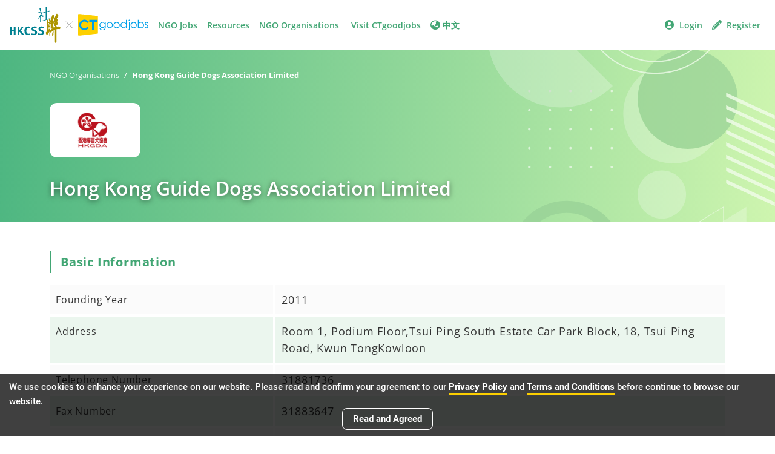

--- FILE ---
content_type: text/html; charset=utf-8
request_url: https://ngo.ctgoodjobs.hk/organisation/00048229/hong-kong-guide-dogs-association-limited
body_size: 2648
content:
<!doctype html><html><head><meta http-equiv="Content-Type" content="text/html; charset=utf-8"/><meta http-equiv="X-UA-Compatible" content="IE=edge"/><meta name="viewport" content="width=device-width,initial-scale=1"/><meta name="format-detection" content="telephone=no"/><meta name="referrer" content="no-referrer-when-downgrade"/><meta name="title" content="CTgoodjobs NGO - 社福界機構"/><meta name="description" content="CTgoodjobs NGO - 社福界機構，無論護士、社工、復康員、保健員等社福界都有提供最新職位空缺，助你搜尋最合適NGO筍工"/><meta property="og:title" content="CTgoodjobs NGO - 社福界機構"/><meta property="og:description" content="CTgoodjobs NGO - 社福界機構，無論護士、社工、復康員、保健員等社福界都有提供最新職位空缺，助你搜尋最合適NGO筍工"/><meta property="og:image" content="https://ngo.ctgoodjobs.hk/images/ngo_og.png"/><meta property="og:url" content="https://ngo.ctgoodjobs.hk/organisation/00048229/hong-kong-guide-dogs-association-limited"/><link rel="canonical" href="https://ngo.ctgoodjobs.hk/organisation/00048229/hong-kong-guide-dogs-association-limited"/><title>CTgoodjobs NGO - 社福界機構</title><link rel="icon" href="/favicon.ico"/><link rel="preconnect" href="https://fonts.googleapis.com"><link rel="preconnect" href="https://fonts.gstatic.com" crossorigin><script id="json-ld"></script><script type="text/javascript" src="/js/all-common-external.min.js?_v20240207" async="true"></script><noscript><img height="1" width="1" style="display:none" src="https://www.facebook.com/tr?id=452870151753302&ev=PageView&noscript=1"/></noscript><noscript><img src="http://b.scorecardresearch.com/p?c1=2&c2=17563924&cv=2.0&cj=1" alt="comScoreTag"/></noscript><link href="/static/css/2.7695bc13.chunk.css" rel="stylesheet"><link href="/static/css/main.f5b8b33a.chunk.css" rel="stylesheet"></head><body><noscript>You need to enable JavaScript to run this app.</noscript><div id="root"></div><script>window.api_data=null</script><script>window.api_tdata=null</script><script>!function(e){function t(t){for(var n,o,f=t[0],u=t[1],d=t[2],i=0,s=[];i<f.length;i++)o=f[i],Object.prototype.hasOwnProperty.call(a,o)&&a[o]&&s.push(a[o][0]),a[o]=0;for(n in u)Object.prototype.hasOwnProperty.call(u,n)&&(e[n]=u[n]);for(l&&l(t);s.length;)s.shift()();return c.push.apply(c,d||[]),r()}function r(){for(var e,t=0;t<c.length;t++){for(var r=c[t],n=!0,o=1;o<r.length;o++){var u=r[o];0!==a[u]&&(n=!1)}n&&(c.splice(t--,1),e=f(f.s=r[0]))}return e}var n={},o={1:0},a={1:0},c=[];function f(t){if(n[t])return n[t].exports;var r=n[t]={i:t,l:!1,exports:{}};return e[t].call(r.exports,r,r.exports,f),r.l=!0,r.exports}f.e=function(e){var t=[];o[e]?t.push(o[e]):0!==o[e]&&{6:1}[e]&&t.push(o[e]=new Promise((function(t,r){for(var n="static/css/"+({}[e]||e)+"."+{3:"31d6cfe0",4:"31d6cfe0",5:"31d6cfe0",6:"21e9d649",7:"31d6cfe0",8:"31d6cfe0",9:"31d6cfe0",10:"31d6cfe0",11:"31d6cfe0",12:"31d6cfe0",13:"31d6cfe0",14:"31d6cfe0",15:"31d6cfe0",16:"31d6cfe0",17:"31d6cfe0",18:"31d6cfe0",19:"31d6cfe0",20:"31d6cfe0",21:"31d6cfe0",22:"31d6cfe0"}[e]+".chunk.css",a=f.p+n,c=document.getElementsByTagName("link"),u=0;u<c.length;u++){var d=(l=c[u]).getAttribute("data-href")||l.getAttribute("href");if("stylesheet"===l.rel&&(d===n||d===a))return t()}var i=document.getElementsByTagName("style");for(u=0;u<i.length;u++){var l;if((d=(l=i[u]).getAttribute("data-href"))===n||d===a)return t()}var s=document.createElement("link");s.rel="stylesheet",s.type="text/css",s.onload=t,s.onerror=function(t){var n=t&&t.target&&t.target.src||a,c=new Error("Loading CSS chunk "+e+" failed.\n("+n+")");c.code="CSS_CHUNK_LOAD_FAILED",c.request=n,delete o[e],s.parentNode.removeChild(s),r(c)},s.href=a,document.getElementsByTagName("head")[0].appendChild(s)})).then((function(){o[e]=0})));var r=a[e];if(0!==r)if(r)t.push(r[2]);else{var n=new Promise((function(t,n){r=a[e]=[t,n]}));t.push(r[2]=n);var c,u=document.createElement("script");u.charset="utf-8",u.timeout=120,f.nc&&u.setAttribute("nonce",f.nc),u.src=function(e){return f.p+"static/js/"+({}[e]||e)+"."+{3:"7df53a08",4:"06578ff0",5:"15ba4d86",6:"09714bc5",7:"bea16c8d",8:"7cbfe4ab",9:"0755fba3",10:"d4301b12",11:"2c3203a4",12:"da3c6ee1",13:"e0a95535",14:"3e917e2f",15:"4af01516",16:"0dba936d",17:"15c19f63",18:"84669482",19:"89457e12",20:"60e273c1",21:"9cd2cdf5",22:"a32798ed"}[e]+".chunk.js"}(e);var d=new Error;c=function(t){u.onerror=u.onload=null,clearTimeout(i);var r=a[e];if(0!==r){if(r){var n=t&&("load"===t.type?"missing":t.type),o=t&&t.target&&t.target.src;d.message="Loading chunk "+e+" failed.\n("+n+": "+o+")",d.name="ChunkLoadError",d.type=n,d.request=o,r[1](d)}a[e]=void 0}};var i=setTimeout((function(){c({type:"timeout",target:u})}),12e4);u.onerror=u.onload=c,document.head.appendChild(u)}return Promise.all(t)},f.m=e,f.c=n,f.d=function(e,t,r){f.o(e,t)||Object.defineProperty(e,t,{enumerable:!0,get:r})},f.r=function(e){"undefined"!=typeof Symbol&&Symbol.toStringTag&&Object.defineProperty(e,Symbol.toStringTag,{value:"Module"}),Object.defineProperty(e,"__esModule",{value:!0})},f.t=function(e,t){if(1&t&&(e=f(e)),8&t)return e;if(4&t&&"object"==typeof e&&e&&e.__esModule)return e;var r=Object.create(null);if(f.r(r),Object.defineProperty(r,"default",{enumerable:!0,value:e}),2&t&&"string"!=typeof e)for(var n in e)f.d(r,n,function(t){return e[t]}.bind(null,n));return r},f.n=function(e){var t=e&&e.__esModule?function(){return e.default}:function(){return e};return f.d(t,"a",t),t},f.o=function(e,t){return Object.prototype.hasOwnProperty.call(e,t)},f.p="/",f.oe=function(e){throw console.error(e),e};var u=this.webpackJsonpwebngo=this.webpackJsonpwebngo||[],d=u.push.bind(u);u.push=t,u=u.slice();for(var i=0;i<u.length;i++)t(u[i]);var l=d;r()}([])</script><script src="/static/js/2.32ce91be.chunk.js"></script><script src="/static/js/main.c449d840.chunk.js"></script></body></html>

--- FILE ---
content_type: text/css; charset=UTF-8
request_url: https://ngo.ctgoodjobs.hk/static/css/6.21e9d649.chunk.css
body_size: 568
content:
:root{--footer-bg:var(--primary);--copyright-bg:rgba(0,0,0,0.05);--copyright-gap:10px;--copyright-gap-l:15px}body.dark{--footer-bg:hsla(0,0%,100%,0.05);--copyright-bg:hsla(0,0%,100%,0.05)}footer{font-size:14px;background:var(--footer-bg);color:#fff;padding:0}footer a:link,footer a:visited{font-weight:400;color:hsla(0,0%,100%,.7)}footer a:focus,footer a:hover{color:#fff}.sitemap__submenu li:last-of-type{padding-bottom:15px}.sitemap__submenu li a{padding:4px 0}.sitemap__colheader{font-size:15px;font-weight:600!important;color:#fff!important;padding:.8rem;margin:0 -12px;display:flex;align-items:center;justify-content:space-between;cursor:pointer}.sitemap .col{border-bottom:1px solid hsla(0,0%,100%,.2)}.sitemap .col:last-of-type{border-bottom:0}.sitemap__colheader__arrow{width:18px;height:18px;font-size:12px;display:flex;justify-content:center;align-items:center;transition:transform .3s ease-in-out}.sitemap__colheader[aria-expanded=true] .sitemap__colheader__arrow{transform:rotate(-180deg)}.copyright{font-size:12px;background-color:var(--copyright-bg);padding:30px 20px}.copyright .container-lg,.copyright__logo{display:flex;flex-direction:column;grid-gap:var(--copyright-gap-l);gap:var(--copyright-gap-l)}.copyright__logo{justify-content:center;align-items:center}.copyright .logo a,.copyright .members-of a,.copyright .mobileapp a{display:flex}.copyright .members-of{display:flex;align-items:center;grid-gap:var(--copyright-gap);gap:var(--copyright-gap)}.copyright__socialmedia{display:flex;flex-direction:column;justify-content:center;grid-gap:var(--copyright-gap-l);gap:var(--copyright-gap-l)}.copyright .mobileapp,.copyright .socialmedia{display:flex;flex-direction:row;justify-content:center;align-items:center;grid-gap:var(--copyright-gap);gap:var(--copyright-gap)}.copyright__top{grid-gap:var(--copyright-gap-l);gap:var(--copyright-gap-l)}.copyright__bottom,.copyright__top{display:flex;flex-direction:column;justify-content:space-between;align-items:center}.copyright__bottom{grid-gap:var(--copyright-gap);gap:var(--copyright-gap)}.copyright__link{display:flex;flex-direction:row;justify-content:center;grid-gap:var(--copyright-gap-l);gap:var(--copyright-gap-l)}.copyright .iconBtn:link,.copyright .iconBtn:visited{width:40px;height:40px;color:hsla(0,0%,100%,.7);border-color:hsla(0,0%,100%,.7)}.copyright .iconBtn:focus,.copyright .iconBtn:hover{color:#fff;border-color:#fff}.copyright__text{line-height:1.6}.footer--s .copyright{padding:15px}@media (min-width:576px){.copyright__logo,.copyright__socialmedia{flex-direction:row}}@media (min-width:768px){.copyright{font-size:13px}}@media (min-width:992px){.sitemap{padding:60px 0}.sitemap .col{border-bottom:0}.sitemap__submenu li:last-of-type{padding-bottom:0}.sitemap__colheader{font-size:1rem;padding:0;margin:0 0 4px;cursor:default;pointer-events:none}.sitemap__colheader__arrow{display:none}.sitemap__submenu.collapse{display:block}.sitemap__submenu.collapsing{height:auto;overflow:auto;transition:none}}@media (min-width:1200px){.copyright__top{grid-gap:var(--copyright-gap);gap:var(--copyright-gap)}.copyright__bottom,.copyright__top{flex-direction:row}}

--- FILE ---
content_type: text/css; charset=UTF-8
request_url: https://ngo.ctgoodjobs.hk/css/org-detail.css
body_size: 475
content:
/* Header
/*------------------------------------------------------------*/
header {
    background-image: url("../images/organisation-bg.svg"), var(--gradient-green);

    background-repeat: no-repeat;
    background-size: contain;
    background-position: right center;

    padding-top: 2rem;
    padding-bottom: 2rem;
}

header h1 {
    font-size: 1.4rem;
    font-weight: 600;
}


/* Organisation Logo */
.org__logo {
    background: #FFF;
    padding: 12px 24px;
    border-radius: 12px;
    display: inline-block;
}
  
.org__logo img {
    height: 48px;
    display: block;
}


/* Organisation Detail */
.org__detail .section {
    font-size: 18px;
    font-weight: normal;
    line-height: 1.8rem;
    letter-spacing: .8px;
    margin-bottom: 60px;
}

.org__detail .section:last-child {
    margin-bottom: 0;
}

.org__detail .section-title {
    color: var(--primary);
    padding: 4px 0;
    border-left: 3px solid var(--primary);
    padding-left: 15px;
    margin-top: 0;
}


/* Table */
.table .row {
    margin-bottom: 4px;
}

.table .row:nth-child(odd) .table--td {
    background: #FBFBFB;
}

.table .row:nth-child(even) .table--td {
    background: #EBF6EE;
}

.table--td {
    height: 100%;
    padding: 10px;
}


/* Basic Info */
.info__title {
    font-size: 14px;
}

.info__content {
    padding-top: 0;
}


/* Job Openings
/*------------------------------------------------------------*/
.job-openings {
    background: #F9F7E9 url("../images/jobs-bg.svg") no-repeat top center;
    background-size: cover;
}


/* Extra small devices (landscape phones, 320px and up) */
@media (min-width: 320px) {


}

/* Small devices (landscape phones, 576px and up) */
@media (min-width: 576px) {
    .info__title {
        font-size: 16px;
    }
    
    .info__content {
        padding-top: 10px;
    }
}

/* Medium devices (tablets, 768px and up) */
@media (min-width: 768px) {
    header {
        background-size: unset;
    }


}

/* Large devices (desktops, 992px and up) */
@media (min-width: 992px) {


}

/* Extra large devices (large desktops, 1200px and up) */
@media (min-width: 1200px) {
    header h1 {
        font-size: 2rem;
    }

    .org__logo {
        padding: 15px 30px;
    }

    .org__logo img {
        height: 60px;
    }
}

--- FILE ---
content_type: application/javascript; charset=UTF-8
request_url: https://ngo.ctgoodjobs.hk/static/js/6.09714bc5.chunk.js
body_size: 1840
content:
(this.webpackJsonpwebngo=this.webpackJsonpwebngo||[]).push([[6],{515:function(e,t,a){},584:function(e,t,a){"use strict";a.r(t);a(515);var o=a(1),i=a(73),r=a(7),s=a(82),l=a(28),n=a(0);var c=()=>{const[e]=Object(o.useState)("".concat((new Date).getFullYear()));return Object(n.jsxs)("div",{className:"copyright__bottom",children:[Object(n.jsxs)("div",{className:"text-center order-2 order-xl-1 copyright__text",children:[Object(i.format)(Object(l.a)("Footer.CopyRightCT","common"),e),Object(n.jsx)("br",{className:"d-sm-none"})," ",Object(l.a)("Footer.CopyRight","common")]}),Object(n.jsxs)("ul",{className:"order-1 order-xl-2 no-style copyright__link",children:[Object(n.jsx)("li",{children:Object(n.jsx)("a",{href:"".concat(r.s,"/sitemap"),target:s.a,children:Object(l.a)("Footer.Sitemap","common")})}),Object(n.jsx)("li",{children:Object(n.jsx)("a",{href:"".concat(r.s,"/faq"),target:s.a,children:Object(l.a)("Footer.FAQ","common")})}),Object(n.jsx)("li",{children:Object(n.jsx)("a",{href:"".concat(r.s,"/privacy-policy"),target:s.a,children:Object(l.a)("Footer.PrivacyPolicy","common")})}),Object(n.jsx)("li",{children:Object(n.jsx)("a",{href:"".concat(r.s,"/terms-conditions"),target:s.a,children:Object(l.a)("Footer.TermsConditions","common")})})]})]})};var j=()=>Object(n.jsxs)("div",{className:"copyright__logo",children:[Object(n.jsx)("div",{className:"logo",children:Object(n.jsx)("a",{href:r.s,target:s.a,title:"CTgoodjobs.hk",children:Object(n.jsx)("img",{src:"/images/ctlogo-w-p@2x.png",height:"40",alt:"CTgoodjobs.hk"})})}),Object(n.jsxs)("div",{className:"members-of",children:[Object(n.jsx)("span",{children:"A member of"}),Object(n.jsx)("a",{href:"http://www.hk2a.com/index.php",target:s.a,rel:"noreferrer",title:"The Hong Kong Advertisers Association",children:Object(n.jsx)("img",{src:"/images/hk2a@2x.png",height:"40"})}),Object(n.jsx)("a",{href:"http://www.caringcompany.org.hk",target:s.a,rel:"noreferrer",title:"Caring Company",children:Object(n.jsx)("img",{src:"".concat(r.f,"/images/general/caring-company@2x.png"),height:"40"})})]})]});var d=()=>Object(n.jsxs)("div",{className:"order-1 order-xl-2 copyright__socialmedia",children:[Object(n.jsxs)("ul",{className:"no-style mobileapp",children:[Object(n.jsx)("li",{children:Object(n.jsx)("a",{href:"".concat(r.s,"/cp/ct-app-ctapp-itunes"),rel:"noreferrer",target:s.a,title:"Download CTgoodjobs App on App Store",children:Object(n.jsx)("img",{src:"/images/appstore@2x.png",height:"40",alt:"App Store"})})}),Object(n.jsx)("li",{children:Object(n.jsx)("a",{href:"".concat(r.s,"/cp/ct-app-ctapp-google-play"),rel:"noreferrer",target:s.a,title:"Download CTgoodjobs App on Google Play",children:Object(n.jsx)("img",{src:"/images/googleplay@2x.png",height:"40",alt:"Google Play"})})}),Object(n.jsx)("li",{className:"d-none d-sm-flex",children:Object(n.jsx)("a",{href:"".concat(r.s,"/cp/ctapp.asp?source=FooterQRcode"),rel:"noreferrer",target:s.a,title:"Download CTgoodjobs App",children:Object(n.jsx)("img",{src:"https://res03.ctgoodjobs.hk/images/general/ctapp-qr-s.png",height:"80",alt:"CTgoodjobs App QR Code"})})})]}),Object(n.jsxs)("ul",{className:"no-style socialmedia",children:[Object(n.jsx)("li",{children:Object(n.jsx)("a",{href:"https://www.facebook.com/CTgoodjobs/",target:s.a,className:"iconBtn iconBtn--round",title:"Follow us on Facebook",children:Object(n.jsx)("i",{className:"fab fa-facebook-f"})})}),Object(n.jsx)("li",{children:Object(n.jsx)("a",{href:"https://www.instagram.com/ctgoodjobs_hk/",target:s.a,className:"iconBtn iconBtn--round",title:"Follow us on Instagram",children:Object(n.jsx)("i",{className:"fab fa-instagram"})})}),Object(n.jsx)("li",{children:Object(n.jsx)("a",{href:"https://www.linkedin.com/company/ctgoodjobs-hk/",target:s.a,className:"iconBtn iconBtn--round",title:"Follow us on LinkedIn",children:Object(n.jsx)("i",{className:"fab fa-linkedin-in"})})}),Object(n.jsx)("li",{children:Object(n.jsx)("a",{href:"https://www.youtube.com/careertimes/",target:s.a,className:"iconBtn iconBtn--round",title:"Follow us on Youtube",children:Object(n.jsx)("i",{className:"fab fa-youtube"})})})]})]});var b=()=>Object(n.jsx)("div",{className:"copyright",children:Object(n.jsxs)("div",{className:"container-lg",children:[Object(n.jsxs)("div",{className:"copyright__top",children:[Object(n.jsx)(j,{}),Object(n.jsx)(d,{})]}),Object(n.jsx)(c,{})]})});var g=e=>{let{title:t,link:a,linkTarget:o}=e;return Object(n.jsx)("li",{children:Object(n.jsx)("a",{href:a,target:null!==o&&void 0!==o?o:"_self",children:Object(l.a)(t,"common")})})},h=a(167);var m=e=>{let{siteMap:t}=e;const[a,i]=Object(o.useState)(!1);return Object(n.jsxs)("div",{className:"col",children:[Object(n.jsxs)("a",{className:"sitemap__colheader",role:"button","aria-expanded":a,"aria-controls":t.siteCSSId,onClick:()=>i(!a),children:[Object(l.a)(t.siteHeader,"common"),Object(n.jsx)("i",{className:"fas fa-chevron-down sitemap__colheader__arrow"})]}),Object(n.jsx)(h.a,{in:a,children:Object(n.jsx)("ul",{className:"d-lg-block no-style sitemap__submenu  ",id:t.siteCSSId,children:t.siteInfo.map((e,t)=>Object(n.jsx)(g,{title:e.title,link:e.link,linkTarget:e.linkTarget},t))})})]})};const p=[{siteMap:{siteCSSId:"f-jobseeker-submenu",siteInfo:[{title:"Footer.FindJobs",link:r.s,linkTarget:s.a},{title:"Footer.BrowseJobs",link:r.s+"/browse-jobs/job-function.asp",linkTarget:s.a},{title:"Footer.UploadCV",link:r.s+"/account/cv/",linkTarget:s.a},{title:"Footer.JobAlert",link:r.s+"/account/job-alert/",linkTarget:s.a},{title:"Footer.PopularSearches",link:r.t+"/popular-keyword/",linkTarget:s.a}],siteHeader:"Footer.Header.JobSeekers"}},{siteMap:{siteCSSId:"f-cemployer-submenu",siteInfo:[{title:"Footer.PostJob",link:r.h,linkTarget:s.a},{title:"Footer.SearchCandidates",link:r.h,linkTarget:s.a},{title:"Footer.AdvertiseWithUs",link:r.h,linkTarget:s.a}],siteHeader:"Footer.Header.Employers"}},{siteMap:{siteCSSId:"f-careerkit-submenu",siteInfo:[{title:"Footer.CareerMove",link:r.n+"/CareerMove/",linkTarget:s.a},{title:"Footer.SalaryCheck",link:r.n+"/salarycheck/",linkTarget:s.a},{title:"Footer.UsefulInfo",link:r.z+"/useful-info/",linkTarget:s.a}],siteHeader:"Footer.Header.CareerKit"}},{siteMap:{siteCSSId:"f-learning-submenu",siteInfo:[{title:"Footer.FindCourses",link:r.n+"/learning",linkTarget:s.a},{title:"Footer.CareerDevelopment",link:r.n+"/Learning/Career",linkTarget:s.a},{title:"Footer.LearningInsight",link:r.s+"/article/category/1296/\u9032\u4fee\u653b\u7565",linkTarget:s.a},{title:"Footer.AdvertiseCourse",link:r.s+"/learning-cms/",linkTarget:s.a}],siteHeader:"Footer.Header.Learning"}},{siteMap:{siteCSSId:"f-resources-submenu",siteInfo:[{title:"Footer.CareerNews",link:r.z+"/article/category/1339/%E8%81%B7%E5%A0%B4%E6%96%B0%E8%81%9E/",linkTarget:s.a},{title:"Footer.CareerStories",link:r.z+"/article/category/1227/%e8%81%b7%e5%a0%b4%e6%95%85%e4%ba%8b/",linkTarget:s.a},{title:"Footer.CareerAdvice",link:r.z+"/article/category/1230/%e8%81%b7%e5%a0%b4%e8%b2%bc%e5%a3%ab/",linkTarget:s.a},{title:"Footer.CareerGossip",link:r.z+"/article/category/1351/%E8%81%B7%E5%A0%B4%E5%85%AB%E5%8D%A6/",linkTarget:s.a},{title:"Footer.CareerGuide",link:r.z+"/article/career-guide/1285/%e6%b1%82%e8%81%b7%e6%8c%87%e5%8d%97/",linkTarget:s.a},{title:"Footer.IndustryFocus",link:r.z+"/article/industry/",linkTarget:s.a},{title:"Footer.UsefulInfo",link:r.z+"/useful-info/",linkTarget:s.a},{title:"Footer.Columnists",link:r.z+"/columnist/",linkTarget:s.a}],siteHeader:"Footer.Header.Resources"}},{siteMap:{siteCSSId:"f-community-submenu",siteInfo:[{title:"Footer.CivilService",link:r.g,linkTarget:s.a},{title:"Footer.Finance",link:r.i,linkTarget:s.a},{title:"Footer.Graduate",link:r.j,linkTarget:s.a},{title:"Footer.HumanResources",link:r.h,linkTarget:s.a},{title:"Footer.IT",link:r.k,linkTarget:s.a},{title:"Footer.NGO",link:r.w},{title:"Footer.Ptgoodjobs",link:r.o,linkTarget:s.a},{title:"Footer.PtgoodjobsWhatsApp",link:r.p,linkTarget:s.a}],siteHeader:"Footer.Header.Channels"}},{siteMap:{siteCSSId:"f-about-submenu",siteInfo:[{title:"Footer.AboutCT",link:r.s+"/about-ctgoodjobs/",linkTarget:s.a},{title:"Footer.HKETGroup",link:r.s+"/hket-group/",linkTarget:s.a},{title:"Footer.CareerWithUs",link:r.s+"/ctjob/listing/joblist.asp?top=list&c=AL&company_id=00024236",linkTarget:s.a},{title:"Footer.ContactUs",link:r.s+"/contact-us/",linkTarget:s.a},{title:"Footer.EventsPromotions",link:r.s+"/events/",linkTarget:s.a}],siteHeader:"Footer.Header.AboutUs"}}];var k=()=>Object(n.jsx)("div",{className:"sitemap",children:Object(n.jsx)("div",{className:"container-lg",children:Object(n.jsx)("div",{className:"row flex-column flex-lg-row",children:p.map(e=>Object(n.jsx)(m,{siteMap:e.siteMap},e.siteMap.siteCSSId))})})});t.default=()=>Object(n.jsxs)("footer",{children:[Object(n.jsx)(k,{}),Object(n.jsx)(b,{})]})}}]);

--- FILE ---
content_type: application/javascript; charset=UTF-8
request_url: https://ngo.ctgoodjobs.hk/static/js/main.c449d840.chunk.js
body_size: 41877
content:
/*! For license information please see main.c449d840.chunk.js.LICENSE.txt */
(this.webpackJsonpwebngo=this.webpackJsonpwebngo||[]).push([[0],{102:function(e,t,a){"use strict";a(1);var c=a(222),s=a(0);t.a=e=>{let{callback:t,showButton:a}=e;const{t:n}=Object(c.a)(["common","resources"]);return Object(s.jsxs)("button",{type:"button",className:"btn btn--round btn--outline btn--load mx-auto",onClick:e=>(e=>{t(e)})(e),style:{display:a?"block":"none"},children:[Object(s.jsxs)("span",{className:"btn__text",children:[n("Common.SeeMore",{ns:"resources"})," ",Object(s.jsx)("i",{className:"fas fa-chevron-down icon--right"})]}),Object(s.jsx)("div",{className:"spinner spinner--circle btn__icon--loading"})]})}},119:function(e,t,a){"use strict";var c=a(1),s=a.n(c),n=a(57),i=a(35),r=a(8),o=a(18),l=a(89),d=a(0);const j=Object(c.memo)(e=>{let{_page:t,_articlesPerPage:a,_colClassName:i,_size:j,_region:b,_startIndex:g,_showCategory:u,_advs:m,_linkTarget:h}=e;const p=Object(c.useContext)(l.a);return Object(d.jsx)(d.Fragment,{children:a.map((e,a)=>Object(d.jsxs)(s.a.Fragment,{children:[Object(d.jsx)("div",{className:i,"data-idx":a,children:"article-detail"==b?Object(d.jsx)(n.a,{article:e,logCallbackForClickingArticles:t=>{Object(r.b)(t,"click",p.articleId,p.categoryId,"article","latest-article",e.detailUrl,e.articleId.toString(),null!==h&&void 0!==h?h:"_self")},logCallbackForClickingArticlesCat:t=>Object(r.b)(t,"click",p.articleId,p.categoryId,"article","latest-article-cat",e.detailUrl,e.categoryId.toString(),null!==h&&void 0!==h?h:"_self"),showCategory:u,size:j,linkTarget:h},a):"article-detail-popular-popup"==b?Object(d.jsx)(n.a,{article:e,logCallbackForClickingArticles:t=>{Object(r.b)(t,"click",p.articleId,p.categoryId,"article","popular-article-popup",e.detailUrl,e.articleId.toString(),null!==h&&void 0!==h?h:"_self")},noLazyload:!0,showCategory:u,size:j,linkTarget:h},a):Object(d.jsx)(n.a,{article:e,logCallbackForClickingArticles:t=>{Object(r.a)(t,"click",b,"article",e.articleId.toString(),e.categoryId.toString(),e.detailUrl,null!==h&&void 0!==h?h:"_self")},logCallbackForClickingArticlesCat:t=>Object(r.a)(t,"click",b,"article-cat",e.categoryId.toString(),"",e.detailUrl,null!==h&&void 0!==h?h:"_self"),showCategory:u,size:j,linkTarget:h},a)},"col-".concat(t,"-").concat(a)),null===m||void 0===m?void 0:m.filter(e=>e.appendTo==g+a+1).map(e=>Object(d.jsx)("div",{className:i,children:Object(d.jsx)("div",{className:"adv",children:Object(d.jsx)(o.DFPSlotsProvider,{dfpNetworkId:e.dfpNetworkId,children:Object(d.jsx)(o.AdSlot,{slotId:e.slotId,adUnit:e.adUnit,sizes:e.sizes})},e.appendTo)})},"adv-".concat(t,"-").concat(a)))]},a))})});j.displayName="AppendArticlesPerPage";t.a=e=>{let{pages:t,pageOneSize:a,pageSize:c,articles:s,colClassName:n,size:r,region:o,showCategory:l,advs:b,linkTarget:g}=e;return Object(d.jsx)(d.Fragment,{children:0==s.length?Object(d.jsxs)("div",{className:"row ".concat("flex-row"===r?"flex-row":""),children:[Object(d.jsx)("div",{className:n,children:Object(d.jsx)(i.a,{showCategory:l,size:r})}),Object(d.jsx)("div",{className:n,children:Object(d.jsx)(i.a,{showCategory:l,size:r})})]}):Object(d.jsx)("div",{className:"row ".concat("flex-row"===r?"flex-row":""),children:t.map((e,t)=>Object(d.jsx)(j,{_page:e,_articlesPerPage:s.slice(1==e?0:a+(e-2)*c,1==e?a:a+(e-2)*c+c),_colClassName:n,_size:r,_region:o,_startIndex:1==e?0:a+(e-2)*c,_showCategory:l,_advs:b,_linkTarget:g},t))})})}},12:function(e,t,a){"use strict";a.d(t,"b",function(){return b});var c=a(2),s=a(64),n=a.n(s),i=a(6),r=a.n(i),o=a(7),l=a(26);const d={baseURL:o.a,responseType:"json",headers:{"Content-type":"application/json","channel-id":"004"},timeout:6e4},j=n.a.create(d);j.interceptors.request.use(e=>{var t,a,s,n,i,o,l,d,j,b,g,u;const m=new Date,h=(m.getFullYear().toString(),(m.getMonth()+1).toString(),m.getDate().toString(),m.getHours().toString(),m.getMinutes().toString(),m.getSeconds().toString(),null!==(t=null===(a=r.a.get("culture"))||void 0===a?void 0:a.toString())&&void 0!==t?t:"en-US"),p=null!==(s=null===(n=r.a.get("visitor_id"))||void 0===n?void 0:n.toString())&&void 0!==s?s:"0",O=null!==(i=null===(o=r.a.get("sid"))||void 0===o?void 0:o.toString())&&void 0!==i?i:"0";let v=null!==(j=null===(b=(null!==(l=null===(d=r.a.get("logincookie"))||void 0===d?void 0:d.toString().split("&"))&&void 0!==l?l:[]).find(e=>e.includes("userid=")))||void 0===b?void 0:b.replace("userid=",""))&&void 0!==j?j:"";return v=decodeURIComponent(v),e.headers=Object(c.a)(Object(c.a)({},e.headers),{},{"visitor-id":p,sid:O,lang:null!==(g=null===(u=e.headers)||void 0===u?void 0:u.lang)&&void 0!==g?g:h,"user-id":v,login:"true"}),e}),j.interceptors.response.use(e=>(g(e),e));const b=(e,t)=>{const a=null===t||void 0===t||t;n.a.isAxiosError(e);try{l.a.insertErrorLog("","","",JSON.stringify(e))}catch(e){}a?window.location.href="/500":console.log("error: ",e)},g=e=>{var t;if("error"in e.data&&1!==(null===(t=e.data)||void 0===t?void 0:t.statusCode)){try{l.a.insertErrorLog("",(e.config.url||"").toString().substring(0,200),"",JSON.stringify(e.data.error.errorDetails[0]))}catch(a){}window.location.href="/500"}};t.a=j},135:function(e){e.exports=JSON.parse('{"v":"5.5.1","fr":60,"ip":0,"op":120,"w":81,"h":81,"nm":"icn-loader","ddd":0,"assets":[],"layers":[{"ddd":0,"ind":1,"ty":4,"nm":"circle-blue","sr":1,"ks":{"o":{"a":0,"k":100,"ix":11},"r":{"a":1,"k":[{"i":{"x":[0.833],"y":[0.833]},"o":{"x":[0.167],"y":[0.167]},"t":0,"s":[0]},{"t":120,"s":[360]}],"ix":10},"p":{"a":0,"k":[40.5,40.5,0],"ix":2},"a":{"a":0,"k":[37.5,37.5,0],"ix":1},"s":{"a":0,"k":[100,100,100],"ix":6}},"ao":0,"shapes":[{"ty":"gr","it":[{"ind":0,"ty":"sh","ix":1,"ks":{"a":0,"k":{"i":[[-19.054,0],[0,-19.054],[19.054,0],[0,19.054]],"o":[[19.054,0],[0,19.054],[-19.054,0],[0,-19.054]],"v":[[0,-34.5],[34.5,0],[0,34.5],[-34.5,0]],"c":true},"ix":2},"nm":"Path 1","mn":"ADBE Vector Shape - Group","hd":false},{"ty":"st","c":{"a":0,"k":[0.25882352941176473,0.6509803921568628,0.4549019607843137,1],"ix":3},"o":{"a":0,"k":100,"ix":4},"w":{"a":0,"k":8,"ix":5},"lc":2,"lj":2,"bm":0,"nm":"Stroke 1","mn":"ADBE Vector Graphic - Stroke","hd":false},{"ty":"tr","p":{"a":0,"k":[37.5,37.5],"ix":2},"a":{"a":0,"k":[0,0],"ix":1},"s":{"a":0,"k":[100,100],"ix":3},"r":{"a":0,"k":0,"ix":6},"o":{"a":0,"k":100,"ix":7},"sk":{"a":0,"k":0,"ix":4},"sa":{"a":0,"k":0,"ix":5},"nm":"Transform"}],"nm":"Group 1","np":2,"cix":2,"bm":0,"ix":1,"mn":"ADBE Vector Group","hd":false},{"ty":"tm","s":{"a":1,"k":[{"i":{"x":[0.123],"y":[1]},"o":{"x":[0.333],"y":[0]},"t":0,"s":[0]},{"t":120,"s":[100]}],"ix":1},"e":{"a":1,"k":[{"i":{"x":[0.262],"y":[1]},"o":{"x":[0.581],"y":[0]},"t":0,"s":[0]},{"t":120,"s":[100]}],"ix":2},"o":{"a":0,"k":0,"ix":3},"m":1,"ix":2,"nm":"Trim Paths 1","mn":"ADBE Vector Filter - Trim","hd":false}],"ip":0,"op":1800,"st":0,"bm":0}],"markers":[]}')},141:function(e,t,a){"use strict";a.d(t,"a",function(){return n});var c=a(6),s=a.n(c);a(16),a(7);const n={getClientStaticHeaders:(e,t)=>{var a,c,n,i,r,o,l;const d=null!==(a=s.a.get("visitor_id"))&&void 0!==a?a:"0",j=null!==(c=s.a.get("sid"))&&void 0!==c?c:"0";let b=null!==(r=null===(o=(null!==(n=null===(i=s.a.get("logincookie"))||void 0===i?void 0:i.split("&"))&&void 0!==n?n:[]).find(e=>e.includes("userid=")))||void 0===o?void 0:o.replace("userid=",""))&&void 0!==r?r:"";b=decodeURIComponent(b);const g=null!==(l=s.a.get("culture"))&&void 0!==l?l:"en-US",u=t?(e=>{let t;switch(e){case"ct":default:t="001";break;case"cthr":t="002";break;case"ctretail":t="003";break;case"ngo":t="004";break;case"grad":t="005";break;case"cthc":t="006";break;case"ctfi":t="007";break;case"ptflc":t="008";break;case"cthcpt":t="009";break;case"itdigital":t="010";break;case"salesmarketing":t="011";break;case"mtgt":t="012"}return t})(t):"001";let m={};return m="post"==e||"delete"==e?{"channel-id":u,"visitor-id":d,sid:j,lang:g,"user-id":b,login:"false"}:{"Content-type":"application/json","channel-id":u,"visitor-id":d,sid:j,lang:g,"user-id":b,login:"false"},m}}},16:function(e,t,a){"use strict";a.d(t,"m",function(){return c}),a.d(t,"l",function(){return s}),a.d(t,"j",function(){return n}),a.d(t,"k",function(){return i}),a.d(t,"i",function(){return r}),a.d(t,"e",function(){return o}),a.d(t,"a",function(){return l}),a.d(t,"b",function(){return d}),a.d(t,"c",function(){return j}),a.d(t,"d",function(){return b}),a.d(t,"h",function(){return g}),a.d(t,"f",function(){return u}),a.d(t,"g",function(){return m});const c="/article/search",s="/resources",n="/organisation",i="/organisation",r="/organisation/:organisationId/:orgForUrl",o="/article/category/:categoryId/:categoryForUrl",l="/article/category/1326/trends",d="/article/category/1327/features",j="/article/category/1328/ngopedia",b="/article/category/1329/gossips",g="/article/tag/:tagId/:tagForUrl",u="/article/:categoryId-:articleId/:titleForUrl",m="/article/:categoryId-:articleId"},187:function(e,t,a){"use strict";a.d(t,"a",function(){return c});const c=e=>e.replace(/(<([^>]+)>)/gi,"")},224:function(e,t,a){"use strict";a(1);var c=a(8),s=a(0);t.a=e=>{let{viewAll:t,link:a,target:n,category:i}=e;return Object(s.jsxs)("button",{type:"button",className:"btn btn--round mx-auto",onClick:e=>((e,t,a,s)=>{if("articles"==s){Object(c.a)(e,"click","homepage","view-all-articles","");const s=window.open(t,a);s&&(s.opener=null)}if("popularJobs"==s){Object(c.a)(e,"click","homepage","view-all-jobs","");const s=window.open(t,a);s&&(s.opener=null)}if("organisations"==s){Object(c.a)(e,"click","homepage","view-all-org","");const s=window.open(t,a);s&&(s.opener=null)}if("orgDetailJobsOpening"==s){Object(c.a)(e,"click","org-detail","view-all-jobs-opening","");const s=window.open(t,a);s&&(s.opener=null)}})(e,a,n,i),children:["".concat(t," ")," ",Object(s.jsx)("i",{className:"fas fa-arrow-right icon--right"})]})}},225:function(e,t,a){"use strict";var c=a(1),s=a(73),n=a(99),i=(a(249),a(222)),r=a(82),o=a(7),l=a(12),d=a(6),j=a.n(d),b=a(141);const g=e=>{const t=b.a.getClientStaticHeaders("post");fetch(o.a+"/member/job/saved/"+e,{method:"POST",headers:t})},u=e=>{const t=b.a.getClientStaticHeaders("delete");fetch(o.a+"/member/job/saved/"+e,{method:"DELETE",headers:t})};var m=a(0);t.a=e=>{var t,a;const d=o.s+"/member/login/?channel=ngo&to="+encodeURIComponent(window.location.href),b=o.s+"/member/registration/?source=ngo",h=e.jobCard.image?e.jobCard.image:"/images/logo-dummy.png",p=e.jobCard.image?e.jobCard.companyName:"company logo",O=null===(t=e.showSaveJob)||void 0===t||t,{t:v}=Object(i.a)(["jobs"]),[x,f]=Object(c.useState)(e.jobCard.isSavedJob);Object(c.useEffect)(()=>{f(e.jobCard.isSavedJob)},[e]);return Object(m.jsx)(m.Fragment,{children:Object(m.jsxs)("div",{className:"job",children:[Object(m.jsx)("div",{className:"job__logo",children:Object(m.jsx)("img",{src:h,alt:p})}),Object(m.jsx)("div",{className:"job__company line-clamp",children:e.jobCard.companyName}),Object(m.jsx)("div",{className:"job__title line-clamp-2",children:e.jobCard.jobTitle}),1==e.showExperience||1==e.showlocation?Object(m.jsxs)("div",{className:"job__info d-flex flex-row mb-2",children:[1==e.showlocation?Object(m.jsxs)("div",{className:"job__loc me-3",children:[Object(m.jsx)("i",{className:"fas fa-map-marker-alt icon--left"}),e.jobCard.location]}):null,1==e.showExperience?Object(m.jsxs)("div",{className:"job__exp d-flex align-items-center",children:[Object(m.jsx)("span",{className:"icon--exp",children:"EXP"}),e.jobCard.experience," ",v("Jobs.Year",{ns:"jobs"})]}):null]}):null,Object(m.jsxs)("div",{className:"job__postdate",children:[v("Jobs.PostOn",{ns:"jobs"})," ",null===(a=e.jobCard.publishTime)||void 0===a?void 0:a.display]}),O?Object(m.jsx)("button",{className:"iconBtn btn--save "+(x?"btn--saved":""),onClick:()=>(async e=>{try{var t,a;return(null!==(t=null===(a=j.a.get("logincookie"))||void 0===a?void 0:a.split("&"))&&void 0!==t?t:[]).length>0?x?(await u(e),Object(n.c)(v("Jobs.SaveJob.JobUnsaved",{ns:"jobs"})),void f(!1)):(await g(e),Object(n.c)(v("Jobs.SaveJob.JobSaved",{ns:"jobs"})),void f(!0)):void Object(n.c)(Object(m.jsx)("div",{className:"save-job-login",dangerouslySetInnerHTML:{__html:Object(s.format)(v("Jobs.SaveJob.PleaseLogin",{ns:"jobs"}),d,b)}}))}catch(c){Object(l.b)(c)}})(e.jobCard.jobId),children:Object(m.jsx)("i",{className:"far fa-star "+(x?"fas":"")})}):null,Object(m.jsx)("a",{href:e.jobCard.url,target:r.a,className:"a-overlay",onClick:t=>{e.logCallback&&e.logCallback(t)}})]})})}},230:function(e,t,a){},231:function(e,t,a){},256:function(e,t,a){"use strict";a(1);var c=a(28),s=a(0);t.a=e=>{const t=e.organisationCard.image?e.organisationCard.image:"/images/logo-dummy.png";return Object(s.jsx)(s.Fragment,{children:Object(s.jsxs)("div",{className:"organisation",children:[Object(s.jsx)("div",{className:"organisation__logo",children:Object(s.jsx)("img",{src:t,className:"img-fluid",alt:e.organisationCard.companyName})}),e.showCompanyName?Object(s.jsx)("div",{className:"organisation__name line-clamp-2",children:Object(s.jsx)("a",{href:e.organisationCard.url,onClick:t=>{e.logCallback&&e.logCallback(t)},children:e.organisationCard.companyName})}):null,Object(s.jsxs)("div",{className:"organisation__more",children:[Object(c.a)("Common.ViewMore","common").replace("{0}",""),"  ",Object(s.jsx)("i",{className:"fas fa-arrow-right icon--right"})]}),Object(s.jsx)("a",{className:"a-overlay",href:e.organisationCard.url,onClick:t=>{e.logCallback&&e.logCallback(t)}})]})})}},26:function(e,t,a){"use strict";var c=a(12),s=a(7),n=a(6),i=a.n(n),r=a(98);const o=new Date,l=(o.getFullYear().toString(),(o.getMonth()+1).toString(),o.getDate().toString(),o.getHours().toString(),o.getMinutes().toString(),o.getSeconds().toString(),(e,t)=>{var a,c,s,n,r,o,l,d,j,b;const g=new XMLHttpRequest;g.open(e,t);const u=null!==(a=null===(c=i.a.get("visitor_id"))||void 0===c?void 0:c.toString())&&void 0!==a?a:"0",m=null!==(s=null===(n=i.a.get("sid"))||void 0===n?void 0:n.toString())&&void 0!==s?s:"0";let h=null!==(l=null===(d=(null!==(r=null===(o=i.a.get("logincookie"))||void 0===o?void 0:o.toString().split("&"))&&void 0!==r?r:[]).find(e=>e.includes("userid=")))||void 0===d?void 0:d.replace("userid=",""))&&void 0!==l?l:"";return h=decodeURIComponent(h),g.setRequestHeader("channel-id","004"),g.setRequestHeader("visitor-id",u),g.setRequestHeader("sid",m),g.setRequestHeader("lang",null!==(j=null===(b=i.a.get("culture"))||void 0===b?void 0:b.toString())&&void 0!==j?j:"en-US"),g.setRequestHeader("user-id",h),g}),d={insertActionLog:(e,t,a,n,i)=>{const o=new FormData;return o.append("channel",s.b),o.append("action",e),o.append("region",t),o.append("bannerName",a),n&&o.append("id",n),o.append("url",window.location.href),i&&o.append("id2",i),o.append("abtest",Object(r.a)()),c.a.post("/log/action",o)},insertActionLogXHR:(e,t,a,c,n,i,o)=>{const d=new FormData;d.append("channel",s.b),d.append("action",e),d.append("region",t),d.append("bannerName",a),c&&d.append("id",c),d.append("url",window.location.href),n&&d.append("id2",n),d.append("abtest",Object(r.a)());const j=l("POST","".concat(s.a,"/log/action"));j.onreadystatechange=function(){2==j.readyState&&window.open(i,o&&""!=o?o:"_self")},j.send(d)},insertArticleNewsLog:(e,t,a,n,i,o,l)=>{const d=new FormData;return d.append("id",t),d.append("categoryId",a),d.append("action",e),d.append("type",n),d.append("source",s.b),i&&d.append("section",i),o&&d.append("toUrl",o),l&&d.append("val",l),d.append("fromUrl",window.location.href),d.append("abtest",Object(r.a)()),c.a.post("/log/art-news",d)},insertArticleNewsLogXHR:(e,t,a,c,n,i,o,d,j)=>{const b=new FormData;b.append("id",t),b.append("categoryId",a),b.append("action",e),b.append("type",c),b.append("source",s.b),n&&b.append("section",n),i&&b.append("toUrl",i),o&&b.append("val",o),b.append("fromUrl",window.location.href),b.append("abtest",Object(r.a)());const g=l("POST","".concat(s.a,"/log/art-news"));g.onreadystatechange=function(){if(2==g.readyState){const e=window.open(i,j&&""!=j?j:"_self");e&&(e.opener=null)}},g.send(b)},updateBlogClickLog:(e,t)=>c.a.post("/log/blog?blogId=".concat(e,"&postId=").concat(t)),insertErrorLog:(e,t,a,s)=>{var n,r,o,l,d,j,b,g;const u=null!==(n=null===(r=i.a.get("visitor_id"))||void 0===r?void 0:r.toString())&&void 0!==n?n:"0",m=null!==(o=null===(l=i.a.get("sid"))||void 0===l?void 0:l.toString())&&void 0!==o?o:"0";let h=null!==(b=null===(g=(null!==(d=null===(j=i.a.get("logincookie"))||void 0===j?void 0:j.toString().split("&"))&&void 0!==d?d:[]).find(e=>e.includes("userid=")))||void 0===g?void 0:g.replace("userid=",""))&&void 0!==b?b:"";h=decodeURIComponent(h);const p=window.location.protocol.indexOf("https")>-1?"1":"0",O=new FormData;return O.append("sid",m),O.append("server_name","ngo.ctgoodjobs.hk"),O.append("g_userid",h),O.append("visitor_id",u),O.append("error_code",e),O.append("error_source",t),O.append("error_file",a),O.append("error_description",s.substring(0,8e3)),O.append("url_errorhandle",window.location.href.substring(0,8e3)),O.append("server_port_secure",p),c.a.post("/log/error-manual",O)},pushPermissionLog:(e,t)=>{const a=new FormData;return a.append("url",e),a.append("actionType",t),c.a.post("log/subscribe/action",a)}};t.a=d},262:function(e){e.exports=JSON.parse('{"Common":{"Advertisement":"Advertisement","All":"All","Login":"Login","More":"more","ReadMore":"Read More","Sponsor":"Sponsor","SwitchLanguageButtonText":"\u4e2d\u6587","ViewMore":"View more"},"CookieAgree":{"AcceptBtn":"Read and Agreed","Desc":"We use cookies to enhance your experience on our website. Please read and confirm your agreement to our <a href={0} target={2}>Privacy Policy</a> and <a href={1} target={2}>Terms and Conditions</a> before continue to browse our website."},"Footer":{"AboutCT":"About CTgoodjobs","AdvertiseCourse":"Advertise a Course","AdvertiseWithUs":"Advertise with us","Blog":"Blog","BrowseJobs":"Browse Jobs","Career":"Career","CareerAdvice":"Career Advice","CareerGossip":"Career Issues","CareerGuide":"Career Guide","IndustryFocus":"Industry Focus","UsefulInfo":"Useful Info","Columnists":"Columnists","CareerDevelopment":"Career Development","CareerMove":"CareerMove","CareerNews":"Career News","CareerStories":"Career Stories","CareerWithUs":"Career with Us","ContactUs":"Contact us","CopyRight":"All rights reserved.","CopyRightCT":"\xa9 Copyright {0} Career Times Online Limited.","EventsPromotions":"Events and Promotions","FAQ":"FAQ","Finance":"Finance","FindCourses":"Find Courses","FindJobs":"Find Jobs","Graduate":"Graduate","CivilService":"Civil Service","Header":{"AboutUs":"About Us","CareerKit":"Career Kit","Channels":"Channels","Communities":"Communities","Employers":"Employers","JobSeekers":"Job Seekers","Learning":"Learning","Resources":"Resources"},"HKETGroup":"HKET Group","HotelCatering":"Hotel & Catering","HumanResources":"Human Resources","IT":"IT","JobAlert":"Job Alert","LearningInsight":"Learning Insight","NGO":"NGO","PartTime":"Part-Time","PostJob":"Post a Job","PrivacyPolicy":"Privacy Policy","PopularSearches":"Popular Searches","PtgoodjobsWhatsApp":"PTgoodjobs (WhatsApp)","Ptgoodjobs":"PTgoodjobs (Website)","Retail":"Retail","SalaryCheck":"SalaryCheck","SearchCandidates":"Search Candidates","Sitemap":"Sitemap","TermsConditions":"Terms & Conditions","Tools":"Tools","UploadCV":"Upload CV"},"Login":{"BackToLogin":"Back to Login","ConfirmPassword":"Confirm password","ConfirmPasswordInstruction":"Please confirm your new password.","ContinueToLogin":"Continue to Login","Email":"Email or Login name","EmailErr":"Please enter email or login name.","ForgotPassword":"Forgot password?","IncorrectLoginInfo":"Incorrect email / login name and password.","NewOldPasswordNotMatch":"Your password and confirmation password do not match. Please enter again.","Newpassword":"New password","NewPasswordInstruction":"Please enter your new password.","Password":"Password","PasswordErr":"Please enter password.","RegMemberDesc":"Not yet a member? Register now.","ResetPassword":"Reset your password","ResetPasswordFeedback":"You\u2019ll receive an email with instructions on resetting your password shortly.\\n\\nFor further enquiries, please reach is at 2156 2626 or infor@CTgoodjobs.hk.","ResetPasswordHint":"Your password should contain 8-20 characters with uppercase, lowercase and number.","ResetPasswordInstruction":"Enter your email address or login name below and we\u2019ll send you an email with instructions on how to create a new password. ","Submit":"Submit","Title":"Login to CTgoodjobs","UpdatePasswordSuccessfulMsg":"Your password is updated.","UpdatePasswordSuccessfulWithLoginMsg":"Your password has been updated successfully. Please login again with your new password."},"NavBar":{"AllResources":"All Resources","Appearance":"Appearance","CV":"CV","JobInvitation":"Job Invitation","Logout":"Logout","NGOJobs":"NGO Jobs","NGOOrganisations":"NGO Organisations","Profile":"Profile","Register":"Register","Resources":"Resources","SavedJobs":"Saved Jobs","Settings":"Settings","VisitCtgoodjobs":"Visit CTgoodjobs","Welcome":"Welcome"},"SearchAreaDropdown":{"MaxChoiceDesc":"You may select up to 5 choices.","MaxChoiceErr":"You\'ve reached max. no. of choices."}}')},263:function(e){e.exports=JSON.parse('{"BrowseJobsByCategories":{"JobTitle":"Job Function","ServiceType":"Service Type","Title":"Browse jobs by categories","ViewAllJobCat":"Browse all job functions","ViewAllService":"Browse all service types"},"FeaturedArticles":{"Title":"Featured Articles","ViewAll":"View all articles"},"HeaderContainer":{"SearchArea":{"JobFuncPlaceholder":"- Select Job Function -","KeyWordCategory":{"Company":"Company","JobTitle":"Job Title","RecentSearch":"Recent Search","TextPlaceholder":"Job Title, Company or Skills"},"SearchJobs":"Search Jobs","ServiceTypePlaceholder":"- Select Service Type -","SubTitle":"The Hong Kong Council of Social Service (HKCSS) and CTgoodjobs jointly establish a NGO recruitment website <br>to provide job seekers with job opportunities and latest career news.","Title":"HKCSS x CTgoodjobs"}},"Organisations":{"Title":"NGO Organisations","ViewAll":"Browse all NGO organisations","ViewJobs":"View {0} Jobs"},"PopularJobs":{"Title":"Popular Jobs","ViewAll":"View all jobs"}}')},264:function(e){e.exports=JSON.parse('{"Jobs":{"FeaturedJobOpenings":"Featured Job Openings","FromCompany":"Jobs from {0}","InterestOn":"Jobs You Maybe Interested In","PostOn":"Posted on","SaveJob":{"JobSaved":"Job saved","JobUnsaved":"Job unsaved","PleaseLogin":"<a href=\\"{0}\\">Login</a> or <a href=\\"{1}\\">Register</a> to save desired jobs"},"ClickHere":"Click here","LookingForMore":"Looking for more good jobs?","ViewMore":"View more","ViewMoreJobs":"View more jobs","JobsFromThisCompany":"Jobs from this company","ViewXJobs":"View {0} jobs","RecommendedJobs":"Recommended Jobs","RelatedJobFunctions":"Related Job Functions"}}')},265:function(e){e.exports=JSON.parse('{"OrganisationDetail":{"Address":"Address","BasicInformation":"Basic Information","Email":"Email Address","FaxNo":"Fax Number","FoundingYear":"Founding Year","MissionObj":"Mission & Objectives","NGOOrganisations":"NGO Organisations","OrganisationAllJob":"All jobs from this organization","OrganisationJobOpening":"Job openings from this organization","PostedOn":"Posted on {0}","Service":"Service","TelephoneNo":"Telephone Number","Website":"Website"},"OrganisationList":{"All":"All","HKCSSMembers":"HKCSS Members","NoMatchingResults":"Oops, there\u2019re no matching results.","Others":"Others","Page":"Page","SearchOrganisation":"Search organization","ViewAllHKCSSMember":"View all HKCSS members"}}')},266:function(e){e.exports=JSON.parse('{"Common":{"Highlight":"Highlight","LatestArticles":"Latest Articles","RelatedArticles":"Related Articles","MostPopular":"Most Popular","MostRecent":"Most Recent","PopularArticles":"Popular Articles","SeeAll":"See all {0}","SeeMore":"See more","Copied":"Link copied"},"Detail":{"MoreArticles":"More Articles","ReadLess":"Read Less","ReadMore":"Read More","InterestedIn":"You Maybe Interested In"},"NavBar":{"Features":"Features","Gossip":"NGO Secrets","Home":"Home","NGOpedia":"NGOpedia","Trends":"Trends"},"SubscribeDialog":{"Content":"Follow CTgoodjobs for the latest career news, hot topics and recommended jobs!","MaybeLater":"Maybe Later","Follow":"Follow"},"SearchBox":{"JobOpportunities":"Explore Job Opportunities","PlaceHolder":"Enter Job Title, Company or Skills","SearchJobs":"Search Jobs"},"Search":{"SearchArticles":"Search Articles","Search":"Search","RecentSearch":"Recent Search","ClearAll":"Clear all","PopularSearch":"Popular Search","ErrorMsgDate":"Please enter correct date range.","ErrorMsgKeyword":"Please enter at least 2 characters.","Category":"Category","Media":"Media","IncludeVideo":"Include Video","PostDate":"Post Date","From":"From","To":"To","SelectDate":"Select Date","Apply":"Apply","ResultForOne":"1 Result for {0}","ResultOne":"1 Result","Results":"{0} Results","ResultsFor":"{0} Results for {1}","ResultsForZero":"No Results for {0}","ResultsZero":"No Results","PostedOn":"Posted on {0}","NoMatch":"Oops, there\u2019re no matching results.","TryOtherKeyword":"Try other keywords like:","Filter":"Filter","Filtered":"Filtered","ClearFilter":"Clear Filter"},"ZNULL":{"ZNULL":"NULL"}}')},267:function(e){e.exports=JSON.parse('{"Common":{"Advertisement":"\u5ee3\u544a","All":"\u5168\u90e8","Login":"\u767b\u5165","More":"\u66f4\u591a","ReadMore":"\u95b1\u8b80\u8a73\u60c5","Sponsor":"\u8d0a\u52a9","SwitchLanguageButtonText":"Eng","ViewMore":"\u986f\u793a\u66f4\u591a"},"CookieAgree":{"AcceptBtn":"\u6211\u5df2\u95b1\u8b80\u53ca\u540c\u610f","Desc":"\u672c\u7db2\u7ad9\u4f7f\u7528Cookies\u4f86\u6539\u5584\u60a8\u7684\u700f\u89bd\u9ad4\u9a57\uff0c\u8acb\u78ba\u5b9a\u60a8\u540c\u610f\u53ca\u63a5\u53d7\u6211\u5011\u7684<a href={0} target={2}>\u79c1\u96b1\u653f\u7b56</a>\u8207<a href={1} target={2}>\u4f7f\u7528\u689d\u6b3e</a>\u624d\u7e7c\u7e8c\u700f\u89bd\u3002"},"Footer":{"AboutCT":"\u95dc\u65bcCTgoodjobs","AdvertiseCourse":"\u8ab2\u7a0b\u63a8\u5ee3","AdvertiseWithUs":"\u5408\u4f5c\u6a5f\u6703","Blog":"\u5c08\u6b04\u7db2\u8a8c","BrowseJobs":"\u597d\u5de5\u700f\u89bd","Career":"\u5728\u8077\u57f9\u8a13","CareerAdvice":"\u8077\u5834\u8cbc\u58eb","CareerGossip":"\u8077\u5834\u71b1\u8a71","CareerGuide":"\u6c42\u8077\u6307\u5357","IndustryFocus":"\u884c\u696d\u7126\u9ede","UsefulInfo":"\u5be6\u7528\u8cc7\u8a0a","Columnists":"\u5c08\u6b04","CareerDevelopment":"\u5728\u8077\u57f9\u8a13","CareerMove":"\u8077\u5834\u8def\u6578","CareerNews":"\u8077\u5834\u65b0\u805e","CareerStories":"\u8077\u5834\u6545\u4e8b","CareerWithUs":"\u52a0\u5165CTgoodjobs","ContactUs":"\u806f\u7d61\u6211\u5011","CopyRight":"\u7248\u6b0a\u6240\u6709","CopyRightCT":"\xa9 Career Times Online Limited {0}","EventsPromotions":"\u6d3b\u52d5\u53ca\u5ba3\u50b3","FAQ":"\u5e38\u898b\u554f\u984c","Finance":"\u91d1\u878d","FindCourses":"\u8ab2\u7a0b\u641c\u5c0b","FindJobs":"\u597d\u5de5\u641c\u5c0b","Graduate":"\u7562\u696d\u751f","CivilService":"\u653f\u5e9c\u5de5","Header":{"AboutUs":"\u95dc\u65bc\u6211\u5011","CareerKit":"\u8077\u6daf\u5de5\u5177\u5305","Channels":"\u5c08\u5340","Communities":"\u7cbe\u9078\u884c\u696d","Employers":"\u50f1\u4e3b","JobSeekers":"\u6c42\u8077\u8005","Learning":"\u9032\u4fee\u8ab2\u7a0b","Resources":"\u8077\u5834\u8cc7\u8a0a"},"HKETGroup":"\u95dc\u65bc\u7d93\u6fdf\u65e5\u5831\u96c6\u5718","HotelCatering":"\u9152\u5e97\u53ca\u9910\u98f2","HumanResources":"\u4eba\u529b\u8cc7\u6e90","IT":"\u8cc7\u8a0a\u79d1\u6280","JobAlert":"\u597d\u5de5\u63d0\u793a","LearningInsight":"\u9032\u4fee\u653b\u7565","NGO":"NGO","PartTime":"\u517c\u8077","PostJob":"\u520a\u767b\u5ee3\u544a","PrivacyPolicy":"\u79c1\u96b1","PopularSearches":"\u71b1\u9580\u641c\u5c0b","PtgoodjobsWhatsApp":"\u6435\u5de5\u5feb (WhatsApp\u7248)","Ptgoodjobs":"\u6435\u5de5\u5feb (\u7db2\u9801\u7248)","Retail":"\u96f6\u552e","SalaryCheck":"\u85aa\u916c\u641c\u67e5","SearchCandidates":"\u4eba\u624d\u641c\u7d22","Sitemap":"\u7db2\u7ad9\u7d22\u5f15","TermsConditions":"\u689d\u6b3e\u53ca\u7d30\u5247","Tools":"\u5be6\u7528\u5de5\u5177","UploadCV":"\u4e0a\u8f09\u5c65\u6b77\u8868"},"Login":{"BackToLogin":"\u8fd4\u56de\u767b\u5165","ConfirmPassword":"\u78ba\u5b9a\u5bc6\u78bc","ConfirmPasswordInstruction":"\u8acb\u78ba\u8a8d\u4f60\u7684\u5bc6\u78bc\u3002","ContinueToLogin":"\u524d\u5f80\u767b\u5165","Email":"\u96fb\u90f5\u6216\u767b\u5165\u540d\u7a31","EmailErr":"\u8acb\u8f38\u5165\u96fb\u90f5\u5730\u5740 / \u767b\u5165\u540d\u7a31\u3002","ForgotPassword":"\u5fd8\u8a18\u5bc6\u78bc\uff1f","IncorrectLoginInfo":"\u96fb\u90f5\u5730\u5740 / \u767b\u5165\u540d\u7a31 / \u5bc6\u78bc\u4e0d\u6b63\u78ba","NewOldPasswordNotMatch":"\u4f60\u7684\u65b0\u5bc6\u78bc\u548c\u78ba\u8a8d\u5bc6\u78bc\u4e0d\u7b26\u3002\u8acb\u4f60\u518d\u8f38\u5165\u3002","Newpassword":"\u65b0\u5bc6\u78bc","NewPasswordInstruction":"\u8acb\u8f38\u5165\u4f60\u7684\u65b0\u5bc6\u78bc","Password":"\u5bc6\u78bc","PasswordErr":"\u8acb\u8f38\u5165\u5bc6\u78bc\u3002","RegMemberDesc":"\u9084\u672a\u662f\u6703\u54e1\u55ce\uff1f\u7acb\u5373\u52a0\u5165\uff01","ResetPassword":"\u5bc6\u78bc\u91cd\u8a2d","ResetPasswordFeedback":"\u91cd\u8a2d\u5bc6\u78bc\u7684\u6307\u793a\u5df2\u50b3\u9001\u81f3\u4f60\u7684\u96fb\u90f5\u4fe1\u7bb1\u3002 \u5982\u6709\u4efb\u4f55\u67e5\u8a62\uff0c\u6b61\u8fce\u81f4\u96fb2156 2626\uff0c\u6216\u96fb\u90f5\u81f3info@CTgoodjobs.hk\u3002","ResetPasswordHint":"\u5bc6\u78bc\u5fc5\u9808\u5305\u62ec 8 - 20 \u500b\u5b57\u6bcd\u800c\u4e14\u542b\u6709\u5927\u968e\uff0c\u7d30\u968e\u53ca\u6578\u5b57\u3002","ResetPasswordInstruction":"\u8acb\u8f38\u5165\u4f60\u7684\u96fb\u90f5\u5730\u5740\u6216\u767b\u5165\u540d\u7a31\uff0c\u4f60\u5f88\u5feb\u4fbf\u6703\u6536\u5230\u76f8\u95dc\u6307\u793a\u3002","Submit":"\u63d0\u4ea4","Title":"CTgoodjobs\u767b\u5165","UpdatePasswordSuccessfulMsg":"\u4f60\u7684\u5bc6\u78bc\u5df2\u91cd\u8a2d","UpdatePasswordSuccessfulWithLoginMsg":"\u4f60\u7684\u5bc6\u78bc\u5df2\u6210\u529f\u91cd\u8a2d\u3002\u8acb\u4f7f\u7528\u4f60\u7684\u65b0\u5bc6\u78bc\u767b\u5165\u3002"},"NavBar":{"AllResources":"\u6240\u6709\u8077\u5834\u8cc7\u8a0a","Appearance":"\u5916\u89c0","CV":"\u5c65\u6b77\u8868","JobInvitation":"\u5de5\u4f5c\u9080\u8acb","Logout":"\u767b\u51fa","NGOJobs":"NGO\u7a7a\u7f3a","NGOOrganisations":"\u6a5f\u69cb\u5217\u8868","Profile":"\u500b\u4eba\u6a94\u6848","Register":"\u6210\u70ba\u6703\u54e1","Resources":"\u8077\u5834\u8cc7\u8a0a","SavedJobs":"\u5df2\u5132\u5b58\u5de5\u4f5c","Settings":"\u8a2d\u5b9a","VisitCtgoodjobs":"\u700f\u89bdCTgoodjobs","Welcome":"\u6b61\u8fce"},"SearchAreaDropdown":{"MaxChoiceDesc":"\u4f60\u53ef\u9078\u64c7\u6700\u591a5\u9805\u3002","MaxChoiceErr":"\u60a8\u63c0\u9078\u7684\u9805\u76ee\u5df2\u7d93\u8d85\u904e\u4e0a\u9650\u3002"}}')},268:function(e){e.exports=JSON.parse('{"BrowseJobsByCategories":{"JobTitle":"\u5de5\u7a2e","ServiceType":"\u670d\u52d9\u985e\u5225","Title":"\u597d\u5de5\u700f\u89bd","ViewAllJobCat":"\u700f\u89bd\u6240\u6709\u5de5\u7a2e","ViewAllService":"\u700f\u89bd\u6240\u6709\u670d\u52d9\u985e\u5225"},"FeaturedArticles":{"Title":"\u7cbe\u9078\u6587\u7ae0","ViewAll":"\u95b1\u8b80\u6240\u6709\u6587\u7ae0"},"HeaderContainer":{"SearchArea":{"JobFuncPlaceholder":"- \u9078\u64c7\u5de5\u7a2e -","KeyWordCategory":{"Company":"\u516c\u53f8","JobTitle":"\u8077\u4f4d","RecentSearch":"\u6700\u8fd1\u641c\u5c0b","TextPlaceholder":"\u8acb\u8f38\u5165\u8077\u4f4d\u6216\u516c\u53f8\u540d\u7a31\u6216\u6280\u80fd"},"SearchJobs":"\u641c\u5c0b\u7a7a\u7f3a","ServiceTypePlaceholder":"- \u9078\u64c7\u670d\u52d9\u985e\u5225 -","SubTitle":"\u9999\u6e2f\u793e\u6703\u670d\u52d9\u806f\u6703\u806f\u540cCTgoodjobs\uff0c\u5171\u540c\u5efa\u7acb\u5168\u6e2f\u9996\u500b\u793e\u6703\u670d\u52d9\u754c\u62db\u8058\u7db2\u7ad9\uff0c<br>\u70ba\u6c42\u8077\u8005\u63d0\u4f9b\u6709\u95dc\u8077\u4f4d\u7a7a\u7f3a\u53ca\u8077\u5834\u8cc7\u8a0a\u3002","Title":"\u793e\u806f x CTgoodjobs"}},"Organisations":{"Title":"\u6a5f\u69cb\u5217\u8868","ViewAll":"\u700f\u89bd\u6240\u6709\u975e\u653f\u5e9c\u6a5f\u69cb","ViewJobs":"\u700f\u89bd {0} \u5de5\u7a2e"},"PopularJobs":{"Title":"\u53d7\u6b61\u8fce\u7684\u7a7a\u7f3a","ViewAll":"\u986f\u793a\u6240\u6709\u7a7a\u7f3a"}}')},269:function(e){e.exports=JSON.parse('{"Jobs":{"FeaturedJobOpenings":"\u7cbe\u9078\u7a7a\u7f3a","FromCompany":"{0}\u6b63\u5728\u8058\u8acb","InterestOn":"\u4f60\u53ef\u80fd\u611f\u8208\u8da3\u7684\u597d\u5de5","PostOn":"\u520a\u767b\u65bc","SaveJob":{"JobSaved":"\u597d\u5de5\u5df2\u5132\u5b58","JobUnsaved":"\u5df2\u53d6\u6d88\u5132\u5b58\u597d\u5de5","PleaseLogin":"\u8acb<a href=\\"{0}\\">\u767b\u5165</a>\u6216<a href=\\"{1}\\">\u6210\u70ba\u6703\u54e1</a>\u4ee5\u5132\u5b58\u597d\u5de5"},"ClickHere":"\u9ede\u64ca\u9019\u88e1","LookingForMore":"\u60f3\u5c0b\u627e\u66f4\u591a\u597d\u5de5\uff1f","ViewMore":"\u67e5\u770b\u66f4\u591a","ViewMoreJobs":"\u67e5\u770b\u66f4\u591a\u597d\u5de5","JobsFromThisCompany":"\u9019\u9593\u516c\u53f8\u6b63\u5728\u8058\u8acb","ViewXJobs":"\u67e5\u770b {0} \u500b\u7a7a\u7f3a","RecommendedJobs":"\u597d\u5de5\u63a8\u85a6","RelatedJobFunctions":"\u76f8\u95dc\u5de5\u7a2e"}}')},270:function(e){e.exports=JSON.parse('{"OrganisationDetail":{"Address":"\u5730\u5740","BasicInformation":"\u57fa\u672c\u8cc7\u6599","Email":"\u96fb\u90f5","FaxNo":"\u50b3\u771f","FoundingYear":"\u6210\u7acb\u5e74\u4efd","MissionObj":"\u5b97\u65e8\u53ca\u4f7f\u547d","NGOOrganisations":"\u6a5f\u69cb\u5217\u8868","OrganisationAllJob":"{0}\u6240\u6709\u7a7a\u7f3a","OrganisationJobOpening":"{0}\u6b63\u5728\u8058\u8acb","PostedOn":"\u520a\u767b\u65bc {0}","Service":"\u670d\u52d9","TelephoneNo":"\u96fb\u8a71","Website":"\u7db2\u5740"},"OrganisationList":{"All":"\u6240\u6709","HKCSSMembers":"\u793e\u806f\u6210\u54e1","NoMatchingResults":"\u62b1\u6b49\uff01\u6c92\u6709\u5339\u914d\u7684\u7d50\u679c\u3002","Others":"\u5176\u4ed6","Page":"\u9801\u6578","SearchOrganisation":"\u641c\u5c0b\u6a5f\u69cb","ViewAllHKCSSMember":"\u67e5\u770b\u6240\u6709\u793e\u806f\u6210\u54e1"}}')},271:function(e){e.exports=JSON.parse('{"Common":{"Highlight":"\u7cbe\u9078\u5167\u5bb9","LatestArticles":"\u6700\u65b0\u6587\u7ae0","RelatedArticles":"\u76f8\u95dc\u6587\u7ae0","MostPopular":"\u6700\u71b1\u9580        ","MostRecent":"\u6700\u8fd1\u671f","PopularArticles":"\u71b1\u9580\u6587\u7ae0","SeeAll":"\u95b1\u8b80\u6240\u6709{0}","SeeMore":"\u95b1\u8b80\u66f4\u591a","Copied":"\u9023\u7d50\u5df2\u8907\u88fd"},"Detail":{"MoreArticles":"\u66f4\u591a\u6587\u7ae0","ReadLess":"\u56de\u6536","ReadMore":"\u95b1\u8b80\u66f4\u591a","InterestedIn":"\u4f60\u53ef\u80fd\u611f\u8208\u8da3"},"NavBar":{"Features":"\u5c08\u984c\u5831\u5c0e","Gossip":"NGO\u79d8\u805e","Home":"\u9996\u9801","NGOpedia":"NGO\u767e\u79d1","Trends":"\u884c\u696d\u8da8\u52e2"},"SubscribeDialog":{"Content":"\u5514\u60f3\u932f\u904e\u6700\u65b0\u8077\u5834\u65b0\u805e\u3001\u6435\u5de5\u8cbc\u58eb\u540c\u597d\u5de5\u63a8\u85a6\uff1f\u7acb\u5373\u63a5\u6536 CTgoodjobs \u63a8\u9001\uff01","MaybeLater":"\u6211\u518d\u60f3\u60f3","Follow":"\u63a5\u6536"},"SearchBox":{"JobOpportunities":"\u63a2\u7d22\u597d\u5de5","PlaceHolder":"\u8acb\u8f38\u5165\u8077\u4f4d\u6216\u516c\u53f8\u540d\u7a31\u6216\u6280\u80fd","SearchJobs":"\u641c\u5c0b\u597d\u5de5"},"Search":{"SearchArticles":"\u641c\u5c0b\u6587\u7ae0 ","Search":"\u641c\u5c0b","RecentSearch":"\u8fd1\u671f\u641c\u5c0b\u7d00\u9304","ClearAll":"\u6e05\u9664","PopularSearch":"\u71b1\u9580\u641c\u5c0b ","ErrorMsgDate":"\u8acb\u8f38\u5165\u6b63\u78ba\u65e5\u671f","ErrorMsgKeyword":"\u8acb\u8f38\u5165\u81f3\u5c11 2 \u500b\u5b57","Category":"\u985e\u5225","Media":"\u5a92\u9ad4","IncludeVideo":"\u5305\u542b\u5f71\u7247","PostDate":"\u767c\u8868\u6642\u9593","From":"\u7531","To":"\u81f3","SelectDate":"\u9078\u64c7\u65e5\u671f","Apply":"\u5957\u7528","ResultForOne":"1 \u500b\u7d50\u679c\u95dc\u65bc {0}","ResultOne":"1 \u500b\u7d50\u679c","Results":"{0} \u500b\u7d50\u679c","ResultsFor":"{0} \u500b\u7d50\u679c\u95dc\u65bc {1}","ResultsForZero":"0 \u500b\u7d50\u679c\u95dc\u65bc {0}","ResultsZero":"0 \u500b\u7d50\u679c","PostedOn":"\u767c\u8868\u65bc {0}","NoMatch":"\u4e0d\u597d\u610f\u601d\uff0c\u6c92\u6709\u5339\u914d\u7684\u7d50\u679c\u3002","TryOtherKeyword":"\u5617\u8a66\u5176\u4ed6\u95dc\u9375\u5b57\uff0c\u4f8b\u5982\uff1a","Filter":"\u7be9\u9078","Filtered":"\u5df2\u7be9\u9078","ClearFilter":"\u6e05\u9664\u7be9\u9078"},"ZNULL":{"ZNULL":"NULL"}}')},28:function(e,t,a){"use strict";a.d(t,"a",function(){return f}),a.d(t,"b",function(){return w});var c=a(290),s=a(143),n=a(222),i=a(260),r=a(6),o=a.n(r),l=a(262),d=a(263),j=a(264),b=a(265),g=a(266),u=a(267),m=a(268),h=a(269),p=a(270),O=a(271),v=a(7);const x={"en-US":{common:l,home:d,jobs:j,organisation:b,resources:g},"zh-TW":{common:u,home:m,jobs:h,organisation:p,resources:O}};c.a.use(i.a).use(s.e).init({resources:x,lng:void 0!==o.a.get("culture")?o.a.get("culture"):"en-US",interpolation:{escapeValue:!1}});const f=(e,t)=>{var a;const{t:c}=Object(n.a)([t]);return null!==(a=c(e,{ns:t}))&&void 0!==a?a:e},w=()=>{void 0!==o.a.get("culture")&&""!=o.a.get("culture")||o.a.set("culture","en-US",{domain:v.e})}},302:function(e,t,a){},303:function(e,t,a){},304:function(e,t,a){},305:function(e,t,a){},306:function(e,t,a){},307:function(e,t,a){},308:function(e,t,a){},309:function(e,t,a){},310:function(e,t,a){},311:function(e,t,a){},312:function(e,t,a){},313:function(e,t,a){},314:function(e,t,a){},315:function(e,t,a){},316:function(e,t,a){},317:function(e,t,a){},318:function(e,t,a){},319:function(e,t,a){},320:function(e,t,a){},321:function(e,t,a){},322:function(e,t,a){},323:function(e,t,a){},324:function(e,t,a){},325:function(e,t,a){},326:function(e,t,a){},327:function(e,t,a){},328:function(e,t,a){},329:function(e,t,a){},330:function(e,t,a){},331:function(e,t,a){},332:function(e,t,a){},333:function(e,t,a){},334:function(e,t,a){},345:function(e,t,a){},346:function(e,t,a){},35:function(e,t,a){"use strict";a(1);var c=a(100),s=a(0);const n=e=>{const t="full"===e.size?"col-lg-6":"search-full"===e.size?"col-md-3 d-none d-md-block":"flex-row"===e.size?"col-4 col-md-5 col-lg-4":"",a="full"===e.size?"col-lg-6":"search-full"===e.size?"col-md-9":"list-view"===e.size?"col-xs-7 col-md-8":"flex-row"===e.size?"col-8 col-md-7 col-lg-8":"",n=()=>Object(s.jsx)("div",{className:"article__link",children:"full"===e.size?Object(s.jsx)(c.a,{variant:"rectangular",animation:"wave",height:300}):"search-full"===e.size?Object(s.jsx)(c.a,{variant:"rectangular",animation:"wave",height:190}):"flex-row"===e.size?Object(s.jsx)(c.a,{variant:"rectangular",animation:"wave",height:90}):Object(s.jsx)(c.a,{variant:"rectangular",animation:"wave",height:243})}),i=()=>Object(s.jsxs)("div",{className:a+" article__overview",children:[!0===e.showCategory?Object(s.jsxs)("ul",{className:"no-style article__categories",children:[Object(s.jsx)("li",{className:"category--badge",children:Object(s.jsx)("div",{className:"tag tag--sponsor",style:{backgroundColor:"#dedede"},children:Object(s.jsx)(c.a,{variant:"text",animation:"wave",width:65,height:21})})},"placeholder-sponsor"),Object(s.jsx)("li",{children:Object(s.jsx)("div",{className:"tag",children:Object(s.jsx)(c.a,{variant:"text",animation:"wave",width:65,height:21})})},"placeholder-cat-1"),Object(s.jsx)("li",{children:Object(s.jsx)("div",{className:"tag",children:Object(s.jsx)(c.a,{variant:"text",animation:"wave",width:65,height:21})})},"placeholder-cat-2")]}):null,Object(s.jsxs)("div",{className:"article__link",children:[Object(s.jsx)(c.a,{variant:"text",animation:"wave",height:50,className:"article__title"}),"full"===e.size||"search-full"===e.size?Object(s.jsx)("p",{className:"article__content",children:Object(s.jsx)(c.a,{variant:"text",animation:"wave",height:130})}):null]})]});return Object(s.jsx)(s.Fragment,{children:"full"===e.size||"search-full"===e.size?Object(s.jsx)("div",{className:"article article--full ".concat(e.showCategory?"":"article--nocategory"),children:Object(s.jsxs)("div",{className:"row g-0",children:[Object(s.jsx)("div",{className:t,children:Object(s.jsx)(n,{})}),Object(s.jsx)(i,{})]})}):"list-view"===e.size?Object(s.jsxs)(s.Fragment,{children:[Object(s.jsx)("div",{className:"col-xs-5 col-md-4 article__thumb_container",children:Object(s.jsx)(n,{})}),Object(s.jsx)(i,{})]}):"flex-row"===e.size?Object(s.jsxs)("div",{className:"article row flex-row ".concat(e.showCategory?"":"article--nocategory"),children:[Object(s.jsx)("div",{className:t,children:Object(s.jsx)(n,{})}),Object(s.jsx)(i,{})]}):Object(s.jsxs)("div",{className:"article ".concat(e.showCategory?"":"article--nocategory"),children:[Object(s.jsx)(n,{}),Object(s.jsx)(i,{})]})})};n.defaultProps={showCategory:!0},t.a=n},38:function(e,t,a){"use strict";var c,s,n=a(2),i=a(12),r=a(64),o=a.n(r),l=a(7),d=a(6),j=a.n(d);const b={baseURL:l.a,responseType:"json",headers:{"Content-type":"application/json","channel-id":"004",login:"false"},timeout:6e4},g=(l.a,new Date),u=(g.getFullYear().toString(),(g.getMonth()+1).toString(),g.getDate().toString(),g.getHours().toString(),g.getMinutes().toString(),g.getSeconds().toString(),encodeURIComponent(null!==(c=null===(s=j.a.get("logincookie"))||void 0===s?void 0:s.toString())&&void 0!==c?c:"")),m={getFeaturedArticlesForHome:()=>i.a.get("/ngo/resources/article/latest?page=1&pageSize=1&pageOneSize=1"),getPopularKeyword:()=>i.a.get("/ngo/resources/related/search/popular-keyword"),getArticleDetail:(e,t,a,c,s,r,l)=>{if(c){b.headers=Object(n.a)(Object(n.a)({},b.headers),{},{"visitor-id":null!==s&&void 0!==s?s:"1",sid:null!==r&&void 0!==r?r:"1",lang:c||"en-US","user-id":l||""});const i=o.a.create(b);return t?i.get("/articles/detail/ngo/content?articleId=".concat(e,"&isEvent=").concat(t)):a&&""!=a?i.get("/articles/detail/ngo/content?articleId=".concat(e,"&k=").concat(a)):i.get("/articles/detail/ngo/content?articleId=".concat(e))}return t?i.a.get("/ngo/resources/article/detail?articleId=".concat(e,"&isEvent=").concat(t)):a&&""!=a?i.a.get("/ngo/resources/article/detail?articleId=".concat(e,"&k=").concat(a)):i.a.get("/ngo/resources/article/detail?articleId=".concat(e))},getArticleDetailGallery:(e,t,a,c)=>a?i.a.get("/ngo/resources/article/gallery?articleId=".concat(e,"&skipJob=").concat(t,"&isEvent=").concat(a)):c&&""!=c?i.a.get("/ngo/resources/article/gallery?articleId=".concat(e,"&skipJob=").concat(t,"&k=").concat(c)):i.a.get("/ngo/resources/article/gallery?articleId=".concat(e,"&skipJob=").concat(t)),getArticleDetailMeta:(e,t,a,c,s,r,l)=>{if(c){b.headers=Object(n.a)(Object(n.a)({},b.headers),{},{"visitor-id":null!==s&&void 0!==s?s:"1",sid:null!==r&&void 0!==r?r:"1",lang:c||"en-US","user-id":l||""});const i=o.a.create(b);return t?i.get("/articles/detail/ngo/meta?articleId=".concat(e,"&isEvent=").concat(t)):a&&""!=a?i.get("/articles/detail/ngo/meta?articleId=".concat(e,"&k=").concat(a)):i.get("/articles/detail/ngo/meta?articleId=".concat(e))}return t?i.a.get("/ngo/resources/article/detail/meta?articleId=".concat(e,"&isEvent=").concat(t)):a&&""!=a?i.a.get("/ngo/resources/article/detail/meta?articleId=".concat(e,"&k=").concat(a)):i.a.get("/ngo/resources/article/detail/meta?articleId=".concat(e))},getArticleDetailTag:e=>i.a.get("/ngo/resources/article/detail/tag?articleId=".concat(e)),getArticlesForTag:(e,t,a,c,s,r,l,d,j)=>{if(r){b.headers=Object(n.a)(Object(n.a)({},b.headers),{},{"visitor-id":null!==l&&void 0!==l?l:"1",sid:null!==d&&void 0!==d?d:"1",lang:r||"en-US","user-id":j||""});return o.a.create(b).get("/articles/ngo/tag?tag2Id=".concat(e,"&page=").concat(t,"&pageSize=").concat(c,"&pageOneSize=").concat(a,"&option=").concat(s))}return i.a.get("/ngo/resources/article/tag?tag2Id=".concat(e,"&page=").concat(t,"&pageSize=").concat(c,"&pageOneSize=").concat(a,"&option=").concat(s))},getLatestArticlesForSearch:(e,t,a)=>i.a.get("/ngo/resources/article/latest?page=".concat(e,"&pageSize=").concat(a,"&pageOneSize=").concat(t)),getArticlesForCategory:(e,t,a,c,s,r,l,d)=>{if(s){b.headers=Object(n.a)(Object(n.a)({},b.headers),{},{"visitor-id":null!==r&&void 0!==r?r:"1",sid:null!==l&&void 0!==l?l:"1",lang:s||"en-US","user-id":d||""});return o.a.create(b).get("/articles/ngo/category?categoryId=".concat(e,"&page=").concat(t,"&pageOneSize=").concat(a,"&pageSize=").concat(c))}return i.a.get("/ngo/resources/article/category?categoryId=".concat(e,"&page=").concat(t,"&pageOneSize=").concat(a,"&pageSize=").concat(c))},getArticlesForLandingAllCat:()=>i.a.get("/ngo/resources/article/landing"),getLatestArticles:(e,t,a,c)=>i.a.get("/ngo/resources/article/latest?articleId=".concat(e,"&page=").concat(t,"&pageOneSize=").concat(a,"&pageSize=").concat(c)),getRelatedArticlesForDetail:(e,t)=>i.a.get("/ngo/resources/article/related?articleId=".concat(e,"&pageSize=").concat(t),{headers:{login:"true","login-cookie":u}}),getPopularArticle:(e,t,a)=>i.a.get("/ngo/resources/article/popular?page=".concat(e,"&pageOneSize=").concat(t,"&pageSize=").concat(a)),getCategoryCount:e=>{let t="/ngo/resources/related/search/category-count?";return t+=""!==e?"keyword=".concat(e):"",i.a.get(t)},getArticlesSearch:(e,t,a,c,s,n,r,o,l,d)=>{let j="/ngo/resources/article/search?";return j+=""!==c?"categoryId=".concat(c,"&"):"",j+=1==s?"isCollection=".concat(s,"&"):"",j+=1==n?"isIndustryFocus=".concat(n,"&"):"",j+=""!==r?"keyword=".concat(r,"&"):"",j+=1==o?"isVideo=".concat(o,"&"):"",j+=""!==l?"fromDate=".concat(l,"&"):"",j+=""!==d?"toDate=".concat(d,"&"):"",j+="page=".concat(e,"&pageOneSize=").concat(t,"&pageSize=").concat(a),i.a.get(j)},getPopularSearch:async()=>{const e=await i.a.get("/ngo/resources/related/search/popular-keyword"),t={keywords:(a=e.data.data.keywords,a.map((e,t)=>({tagId:e.tag2Id,url:l.w+e.url,tag:e.tag2,seq:0}))),total:e.data.data.total};var a;return new Promise(e=>setTimeout(e,0,t))},getPromoMsg:()=>i.a.get("/ct/resources/promo-msg")};t.a=m},39:function(e,t,a){"use strict";a.d(t,"b",function(){return b});var c=a(1),s=a(222),n=a(145),i=a.n(n),r=a(6),o=a.n(r),l=a(55);var d=a(98),j=a(0);const b=e=>{var t,a;let{hasAdv:c,catId:s,abnId:n,url:r,bannerName:j,region:b,bannerId:u,pageGroup:m,oldGAUrl:h}=e;const p=null!==(t=null===(a=o.a.get("visitor_id"))||void 0===a?void 0:a.toString())&&void 0!==t?t:"0",O=o.a.get("logincookie")?"Y":"N",v="zh-TW"==o.a.get("culture")?"C":"E",x=c?"Y":"N",f=Object(d.a)(),w=Date.now().toString();(e=>{let{visitorId:t,isLogin:a,lang:c,hasAdv:s,abtest:n,timeNow:i,catId:r,abnId:d,url:j,bannerName:b,region:g,bannerId:u}=e;if(l.a.initialize("UA-2864443-1"),l.a.set({dimension1:t}),l.a.set({dimension2:"ngo"}),l.a.set({dimension3:a}),l.a.set({dimension4:c}),void 0!==d&&""!=d&&l.a.set({dimension7:d}),l.a.set({dimension9:n}),l.a.set({dimension14:s}),void 0!==r&&""!=r&&l.a.set({dimension15:r}),void 0!==o.a.get("CTID")&&""!=o.a.get("CTID")&&l.a.set({dimension16:o.a.get("CTID")}),void 0!==o.a.get("_AISID_")&&""!=o.a.get("_AISID_")&&l.a.set({dimension17:o.a.get("_AISID_")}),void 0!==o.a.get("hket_tm")&&""!=o.a.get("hket_tm")){var m,h,p;const e=null===(m=o.a.get("hket_tm"))||void 0===m?void 0:m.substring((null!==(h=null===(p=o.a.get("hket_tm"))||void 0===p?void 0:p.indexOf(","))&&void 0!==h?h:0)+1);l.a.set({dimension18:e})}l.a.set({dimension20:i}),void 0!==o.a.get("CTID")&&""!=o.a.get("CTID")&&l.a.set({userId:o.a.get("CTID")}),b?(u&&(b=b+"_"+u),j?l.a.ga("send","event",b,g,j):l.a.ga("send","event",b,g)):j?l.a.ga("send","pageview",j):l.a.ga("send","pageview")})({visitorId:p,isLogin:O,lang:v,hasAdv:x,abtest:f,timeNow:w,catId:s,abnId:n,url:h||r,bannerName:j,region:b,bannerId:u}),i.a.initialize("G-MXTQL33ENQ");const y={};if(y.content_group=void 0!==m&&"homepage"==m?"Homepage":"Resources (CT news, articles, blogs)",void 0!==r&&""!=r&&(y.url=r,y.page_location=r),y.visitorid=p,y.channel="ngo",y.islogin=O,y.lang=v,void 0!==n&&""!=n&&(y.abnid=n),y.abtest=f,y.isbannerad=x,void 0!==s&&""!=s&&(y.abntype=s),void 0!==o.a.get("CTID")&&""!=o.a.get("CTID")&&(y.ctid=o.a.get("CTID")),void 0!==o.a.get("_AISID_")&&""!=o.a.get("_AISID_")&&(y.aisid=o.a.get("_AISID_")),void 0!==o.a.get("hket_tm")&&""!=o.a.get("hket_tm")){var N,k,_;const e=null===(N=o.a.get("hket_tm"))||void 0===N?void 0:N.substring((null!==(k=null===(_=o.a.get("hket_tm"))||void 0===_?void 0:_.indexOf(","))&&void 0!==k?k:0)+1);y.hkettm=e}y.timestamp=w,document.referrer&&(y.referrerurl=document.referrer,y.referrercontentgroup=g(document.referrer.replace(document.location.origin,""))),"Y"==O?y.isnew="N":void 0!==o.a.get("isnew")&&""!=o.a.get("isnew")&&(y.isnew=o.a.get("isnew")),j?(u&&(j=j+"_"+u),r?i.a._gaCommand("send",{hitType:"event",eventCategory:j,eventAction:b||"",eventLabel:r}):i.a._gaCommand("send",{hitType:"event",eventCategory:j,eventAction:b||""})):(i.a.gtag("js",new Date),i.a.gtag("config","G-MXTQL33ENQ",y))},g=e=>new RegExp("^/account.*$","i").test(e)?"My Account":new RegExp("^/salarycheck.*$|^/careermove.*$","i").test(e)?"Salary Check":new RegExp("^/promotions/.*$|^/events/.*$|^/EventCourses/.*$|^/english/aboutus/events_index.asp.*$","i").test(e)?"Event Promotion":new RegExp("^/member/login/.*$|^/member/registration/.*$","i").test(e)?"Login Register":new RegExp("^/default.aspx.*$|^/default.asp.*$|^/english/graduate/default.asp.*$|^/hotel-catering/default.asp.*$|^/ngo/default.asp.*$|^/part-time/default.asp.*$|^/it-digital/default.asp.*$|^/sales-and-marketing/default.asp.*$","i").test(e)||"/"==e?"Homepage":new RegExp("^/myHR/.*$","i").test(e)?"MyHR":new RegExp("^/jobs/.*$|^/industry-jobs/.*$|^/company-jobs/.*$|^/english/search/joblist.*$|^/english/search/summary.*$|^/ctjob/listing/.*$|^/ctjob/enewsletter/.*$|^/ctjob/job_boost/.*$|^/browse-jobs-titles/.*$|^/search-jobs/.*$|^/ctjob/apply-reminder/.*$|^/ctjob/apply-recommend/.*$|^/part-time-jobs.*$|^/human-resources-jobs.*$","i").test(e)?"Job Listing":new RegExp("^/ctjob/apply/.*$|^/english/seekers/.*$","i").test(e)?"Apply Now":new RegExp("^/job/.*$|^/ctjob/detail/.*$","i").test(e)?"Job Details":new RegExp("^/english/article/show_article.*$|^/article/.*$|^/news/.*$|^/content-features/.*$|^/resources/.*$|^/tag/.*$|^/tips/.*$|^/columnist/.*$|^/hr-columnist/.*$|^/fi-columnist/.*$|^/blog/.*$|^/talent.*$|^/hrnews.*$|^/keywordsearch.*$|^/learning.*$|^/hrtoolsresources.*$|^/hrinsight.*$|^/mtgt/.*$|^/company/company_profile/.*$|^/besthrpractices/.*$|^/it-digital/article-listing.*$|^/it-digital/resources-listing.*$|^/career-guide/.*$","i").test(e)?"Resources (CT news, articles, blogs)":"Others";t.a=e=>{let{hasAdv:t,catId:a,abnId:n,url:i,pageGroup:r}=e;const{i18n:o}=Object(s.a)(["common"]);return Object(c.useEffect)(()=>{b({hasAdv:t,catId:a,abnId:n,url:i,pageGroup:r})},[o.language]),Object(j.jsx)(j.Fragment,{})}},398:function(e,t){},423:function(e,t,a){},424:function(e,t,a){"use strict";a.r(t);a(302),a(303),a(304),a(305),a(306),a(307),a(308),a(309),a(310),a(311),a(312),a(313),a(314),a(315),a(316),a(317),a(318),a(319),a(320),a(321),a(322),a(323),a(324),a(325),a(230),a(231),a(326),a(327),a(328),a(329),a(330),a(331),a(332),a(333),a(334);var c=a(1),s=a.n(c),n=a(63),i=a.n(n),r=a(28),o=a(30),l=a(6),d=a.n(l),j=a(7);const b=()=>{if(void 0===d.a.get("sid")||""==d.a.get("sid")){const e=(()=>{let e=(new Date).getTime(),t=performance&&performance.now&&1e3*performance.now()||0;return"xxxxxxxxx".replace(/[xy]/g,a=>{let c=9*Math.random();return e>0?(c=(e+c)%9|0,e=Math.floor(e/9)):(c=(t+c)%9|0,t=Math.floor(t/9)),("x"==a?c:7&c|8).toString(9)})})();d.a.set("sid",e,{domain:j.e})}};var g=a(16),u=(a(345),a(346),a(477)),m=a(478),h=a(471),p=a(291),O=a(47),v=a(222),x=a(167),f=a(82),w=a(8),y=a(141);const N=()=>{const e=d.a.get("visitor_id"),t=d.a.get("sid"),a=d.a.get("logincookie");return!!(e&&t&&a)},k=async()=>{try{if(0==N())return!1;const e=y.a.getClientStaticHeaders(""),t=await fetch("".concat(j.l,"/room/seeker/getTotalUnreadMessage"),{method:"GET",headers:e});return(await t.json()).unReadTotal>0}catch(e){return!1}};var _=a(0);var S=()=>{var e,t,a,s,n,i,o,l,b,y,N,S;const C=j.s+"/member/login/?channel=ngo&to="+encodeURIComponent(window.location.href),I=j.s+"/member/registration/?source=ngo",A=j.s+"/english/signup/logout.asp?isRedirecToCurrent=Y&url="+encodeURIComponent(decodeURIComponent(window.location.href)),{t:F,i18n:T}=Object(v.a)(["common","resources"]),[P,L]=Object(c.useState)(!1),[R,E]=Object(c.useState)(!1),[D,B]=Object(c.useState)(!1),U=null!==(e=null===(t=d.a.get("logincookie"))||void 0===t?void 0:t.toString().split("&"))&&void 0!==e?e:[];let J=null!==(a=null===(s=U.find(e=>e.includes("userid=")))||void 0===s?void 0:s.replace("userid=",""))&&void 0!==a?a:"";J=decodeURIComponent(J);const M=null!==(n=null===(i=U.find(e=>e.includes("displayname=")))||void 0===i?void 0:i.replace("displayname=",""))&&void 0!==n?n:"",z=null!==(o=null===(l=U.find(e=>e.includes("myprofile=")))||void 0===l?void 0:l.replace("myprofile=",""))&&void 0!==o?o:"",G=null!==(b=null===(y=U.find(e=>e.includes("savejob=")))||void 0===y?void 0:y.replace("savejob=",""))&&void 0!==b?b:"",W=null!==(N=null===(S=U.find(e=>e.includes("cvnoti=")))||void 0===S?void 0:S.replace("cvnoti=",""))&&void 0!==N?N:"",[H,V]=Object(c.useState)(!1),K=e=>{"en-US"===(void 0!==d.a.get("culture")?d.a.get("culture"):"en-US")?(T.changeLanguage("zh-TW"),d.a.set("culture","zh-TW",{domain:j.e}),"localhost"==window.location.hostname&&d.a.set("culture","zh-TW"),Object(w.a)(e,"click","navBar","lang","zh-TW")):(T.changeLanguage("en-US"),d.a.set("culture","en-US",{domain:j.e}),"localhost"==window.location.hostname&&d.a.set("culture","en-US"),Object(w.a)(e,"click","navBar","lang","en-US"))},$=()=>{L(!1),E(!1)},q=()=>{L(!1),E(!0)};return Object(c.useEffect)(()=>{(async()=>{const e=await k();V(e)})()},[]),Object(_.jsxs)(_.Fragment,{children:[Object(_.jsxs)(u.a,{expand:"xl",children:[Object(_.jsx)(u.a.Toggle,{as:"a",href:void 0,className:"d-flex d-xl-none justify-content-center align-items-center",onClick:()=>(L(!0),void E(!1)),children:Object(_.jsx)("i",{className:"fas fa-bars"})}),Object(_.jsxs)(u.a.Brand,{as:"a",className:"d-flex align-items-center me-auto me-xl-2 navbar-brand",href:"/",title:"HKCSS x CTgoodjobs",children:[Object(_.jsx)("span",{className:"logo__hkcss"}),Object(_.jsx)("img",{className:"mx-2",src:"/images/logo-cross.svg"}),Object(_.jsx)("span",{className:"logo__ct"})]}),Object(_.jsx)("div",{className:"right-nav",children:""!=J?Object(_.jsxs)(_.Fragment,{children:[Object(_.jsxs)(m.a.Item,{as:"a",className:"navbar-item navbar-item--msg message-beta d-flex d-xl-none justify-content-center align-items-center",href:j.m,onClick:e=>{Object(w.a)(e,"click","navbar","message","","")},children:[Object(_.jsx)("div",{className:"beta-container",children:Object(_.jsx)("span",{className:"beta",children:"New"})}),Object(_.jsxs)("div",{className:"msg-container",children:[Object(_.jsx)("i",{className:"cus-icon cus-chating"}),Object(_.jsx)("span",{className:"notify-dot ".concat(H?"":"invisible")})]})]}),Object(_.jsxs)(u.a.Toggle,{as:"a",href:void 0,className:"d-flex d-xl-none justify-content-center align-items-center",onClick:()=>q(),children:[Object(_.jsx)("img",{src:"".concat(j.s,"/english/my_careertimes/get_selfphoto.asp"),onError:e=>{e.currentTarget.onerror=null,e.currentTarget.src="/images/author_dummy.jpg"},width:"30",height:"30",className:"user__profilepic me-2 d-inline-block rounded-circle"}),"0"!=z||"0"!=G||"0"!=W?Object(_.jsx)("div",{className:"notify"}):null]})]}):Object(_.jsx)(u.a.Toggle,{as:"button",className:"d-flex d-xl-none justify-content-center align-items-center",onClick:()=>q(),children:Object(_.jsx)("i",{className:"fas fa-user-circle"})})}),Object(_.jsxs)(u.a.Collapse,{className:"navbar-collapse d-none d-xl-flex align-items-center",children:[Object(_.jsxs)(m.a,{className:"no-style me-auto",defaultActiveKey:"/",children:[Object(_.jsx)(m.a.Item,{as:"li",children:Object(_.jsx)(m.a.Link,{href:j.u,onClick:e=>{Object(w.a)(e,"click","navBar","jobs","")},children:Object(r.a)("NavBar.NGOJobs","common")})}),Object(_.jsx)(m.a.Item,{className:"nav-item dropdown",children:Object(_.jsx)(m.a.Link,{href:g.l,onClick:e=>{Object(w.a)(e,"click","navBar","resources","")},children:Object(r.a)("NavBar.Resources","common")})}),Object(_.jsx)(m.a.Item,{as:"li",children:Object(_.jsx)(m.a.Link,{href:g.k,onClick:e=>{Object(w.a)(e,"click","navBar","org","")},children:Object(r.a)("NavBar.NGOOrganisations","common")})}),Object(_.jsx)(m.a.Item,{as:"li",children:Object(_.jsxs)(m.a.Link,{href:j.s,target:f.a,onClick:e=>{Object(w.a)(e,"click","navBar","visitCTgoodjobs","")},rel:"noreferrer",children:[Object(_.jsx)("i",{className:"cus-icon cus-ct-logo-s icon--left"}),Object(r.a)("NavBar.VisitCtgoodjobs","common")]})}),Object(_.jsx)(m.a.Item,{as:"li",children:Object(_.jsxs)(m.a.Link,{href:void 0,onClick:e=>K(e),children:[Object(_.jsx)("i",{className:"fas fa-globe-asia icon--left"}),Object(r.a)("Common.SwitchLanguageButtonText","common")]})})]}),Object(_.jsxs)(m.a,{className:"no-style ms-auto",children:[Object(_.jsx)(m.a.Item,{as:"li",className:" d-flex align-items-center"}),""!=J?Object(_.jsxs)(_.Fragment,{children:[Object(_.jsx)(m.a.Item,{as:"li",children:Object(_.jsxs)("a",{className:"nav-link message-beta",href:j.m,onClick:e=>{Object(w.a)(e,"click","navbar","message","","")},children:[Object(_.jsx)("div",{children:Object(_.jsx)("span",{className:"beta",children:"New"})}),Object(_.jsx)("i",{className:"cus-icon cus-chating"}),H&&Object(_.jsx)("span",{className:"notify-dot"})]})}),Object(_.jsx)(m.a.Item,{as:"li",children:Object(_.jsxs)(h.a,{children:[Object(_.jsxs)(h.a.Toggle,{variant:"success",id:"user-menu",as:m.a.Link,className:"nav-link d-flex align-items-center user-select-none",children:[Object(_.jsx)("img",{src:"".concat(j.s,"/english/my_careertimes/get_selfphoto.asp"),onError:e=>{e.currentTarget.onerror=null,e.currentTarget.src="/images/author_dummy.jpg"},width:"30",height:"30",className:"user__profilepic me-2 d-inline-block rounded-circle"}),"0"!=z||"0"!=G||"0"!=W?Object(_.jsx)("div",{className:"notify"}):null,Object(_.jsx)("span",{className:"user__name line-clamp",children:M}),Object(_.jsx)("i",{className:"fas fa-angle-down icon--right"})]}),Object(_.jsx)(h.a.Menu,{className:"prof-links dropdown-menu--nav animation nav__slideDownIn dropdown-end","aria-labelledby":"user-menu",children:Object(_.jsxs)("ul",{className:"no-style dropdown-list dropdown-list--nav",children:[Object(_.jsx)("li",{children:Object(_.jsxs)(h.a.Item,{href:"".concat(j.s,"/account/profile"),className:"dropdown-item--withIcon",children:[Object(_.jsx)("i",{className:"fas fa-address-card dropdown-list__icon"}),F("NavBar.Profile",{ns:"common"}),"\xa0","0"!=z?Object(_.jsx)("div",{className:"notify"}):null]})}),Object(_.jsx)("li",{children:Object(_.jsxs)(h.a.Item,{href:"".concat(j.s,"/account/cv"),className:"dropdown-item--withIcon",children:[Object(_.jsx)("i",{className:"fas fa-file-alt dropdown-list__icon"}),F("NavBar.CV",{ns:"common"}),"\xa0"]})}),Object(_.jsx)("li",{children:Object(_.jsxs)(h.a.Item,{href:"".concat(j.s,"/account/saved_jobs"),className:"dropdown-item--withIcon",children:[Object(_.jsx)("i",{className:"fas fa-star dropdown-list__icon"}),F("NavBar.SavedJobs",{ns:"common"}),"\xa0","0"!=G?Object(_.jsx)("div",{className:"notify"}):null]})}),Object(_.jsx)("li",{children:Object(_.jsxs)(h.a.Item,{href:"".concat(j.s,"/account/job-invitations"),className:"dropdown-item--withIcon",children:[Object(_.jsx)("i",{className:"fas fa-envelope-open dropdown-list__icon"}),F("NavBar.JobInvitation",{ns:"common"}),"\xa0","0"!=W?Object(_.jsx)("div",{className:"notify"}):null]})}),Object(_.jsx)("li",{children:Object(_.jsxs)(h.a.Item,{href:"".concat(j.s,"/account/settings/account_setting.asp"),className:"dropdown-item--withIcon",children:[Object(_.jsx)("i",{className:"fas fa-cog dropdown-list__icon"}),F("NavBar.Settings",{ns:"common"}),"\xa0"]})}),Object(_.jsx)("li",{className:"logout",children:Object(_.jsx)(h.a.Item,{href:A,children:F("NavBar.Logout",{ns:"common"})})})]})})]})})]}):Object(_.jsxs)(_.Fragment,{children:[Object(_.jsx)(m.a.Item,{as:"li",children:Object(_.jsxs)(m.a.Link,{href:C,onClick:e=>{Object(w.a)(e,"click","navBar","login","","",C)},children:[Object(_.jsx)("i",{className:"fas fa-user-circle icon--left"})," ".concat(Object(r.a)("Common.Login","common"))]})}),Object(_.jsx)(m.a.Item,{as:"li",children:Object(_.jsxs)(m.a.Link,{href:I,onClick:e=>{Object(w.a)(e,"click","navBar","register","","",I)},children:[Object(_.jsx)("i",{className:"fas fa-pencil-alt icon--left"})," ".concat(Object(r.a)("NavBar.Register","common"))]})})]})]})]})]}),Object(_.jsx)(p.a,{show:P,onHide:$,placement:"start",className:"side-menu",backdropClassName:"modal-backdrop",children:Object(_.jsx)(p.a.Body,{children:Object(_.jsxs)("ul",{className:"no-style menu",children:[Object(_.jsxs)("li",{className:"menu__header",children:[Object(_.jsx)("a",{href:"/",className:"d-flex align-items-center",children:Object(_.jsx)("span",{className:"logo__ngo"})}),Object(_.jsx)("button",{type:"button",className:"iconBtn close-btn",onClick:()=>$(),children:Object(_.jsx)(O.a,{icon:"system-uicons:cross"})})]}),Object(_.jsx)("li",{className:"menu__item",children:Object(_.jsx)("a",{href:j.u,onClick:e=>{Object(w.a)(e,"click","navBar","jobs","")},children:Object(r.a)("NavBar.NGOJobs","common")})}),Object(_.jsxs)("li",{className:"menu__item menu__item--collapse",children:[Object(_.jsxs)("a",{href:"javascript:void(0)",onClick:()=>B(!D),children:[Object(r.a)("NavBar.Resources","common"),Object(_.jsx)("i",{className:D?"fas fa-chevron-up":"fas fa-chevron-down"})]}),Object(_.jsx)(x.a,{in:D,children:Object(_.jsxs)("ul",{className:"no-style submenu",children:[Object(_.jsx)("li",{className:"submenu__item",children:Object(_.jsx)("a",{href:g.l,onClick:e=>{Object(w.a)(e,"click","navBar","resources","")},children:Object(r.a)("NavBar.AllResources","common")})}),Object(_.jsx)("li",{className:"submenu__item",children:Object(_.jsx)("a",{href:g.a,children:F("NavBar.Trends",{ns:"resources"})})}),Object(_.jsx)("li",{className:"submenu__item",children:Object(_.jsx)("a",{href:g.b,children:F("NavBar.Features",{ns:"resources"})})}),Object(_.jsx)("li",{className:"submenu__item",children:Object(_.jsx)("a",{href:g.c,children:F("NavBar.NGOpedia",{ns:"resources"})})}),Object(_.jsx)("li",{className:"submenu__item",children:Object(_.jsx)("a",{href:g.d,children:F("NavBar.Gossip",{ns:"resources"})})})]})})]}),Object(_.jsx)("li",{className:"menu__item",children:Object(_.jsxs)("a",{href:g.k,target:f.a,rel:"noreferrer",onClick:e=>{Object(w.a)(e,"click","navBar","org","")},children:[F("NavBar.NGOOrganisations",{ns:"common"})," "]})}),Object(_.jsx)("li",{className:"menu__item menu__item--withIcon",children:Object(_.jsxs)("a",{href:j.s,onClick:e=>{Object(w.a)(e,"click","navBar","visitCTgoodjobs","")},children:[Object(_.jsx)("img",{src:"/images/ct-logo-s-w.svg",className:"menu__icon"}),Object(r.a)("NavBar.VisitCtgoodjobs","common")]})}),Object(_.jsx)("li",{className:"menu__item menu__item--withIcon",children:Object(_.jsxs)("a",{href:"javascript:void(0)",onClick:e=>K(e),children:[Object(_.jsx)("i",{className:"fas fa-globe-asia menu__icon"})," ",F("Common.SwitchLanguageButtonText",{ns:"common"})]})})]})})}),Object(_.jsx)(p.a,{show:R,onHide:$,placement:"end",className:"side-menu",backdropClassName:"modal-backdrop",children:""!=J?Object(_.jsx)(p.a.Body,{children:Object(_.jsxs)("ul",{className:"no-style menu",children:[Object(_.jsxs)("li",{className:"menu__header user justify-content-between",children:[Object(_.jsx)("span",{className:"w-100 line-clamp",children:M}),Object(_.jsx)("button",{type:"button",className:"iconBtn close-btn",onClick:()=>$(),children:Object(_.jsx)(O.a,{icon:"system-uicons:cross"})})]}),Object(_.jsx)("li",{className:"menu__item menu__item--withIcon",children:Object(_.jsxs)("a",{href:"".concat(j.s,"/account/profile"),"data-bs-dismiss":"offcanvas",children:[Object(_.jsx)("i",{className:"fas fa-address-card menu__icon"}),"\xa0",F("NavBar.Profile",{ns:"common"}),"\xa0","0"!=z?Object(_.jsx)("div",{className:"notify"}):null]})}),Object(_.jsx)("li",{className:"menu__item menu__item--withIcon",children:Object(_.jsxs)("a",{href:"".concat(j.s,"/account/cv"),"data-bs-dismiss":"offcanvas",children:[Object(_.jsx)("i",{className:"fas fa-file-alt menu__icon"}),"\xa0",F("NavBar.CV",{ns:"common"}),"\xa0"]})}),Object(_.jsx)("li",{className:"menu__item menu__item--withIcon",children:Object(_.jsxs)("a",{href:"".concat(j.s,"/account/saved_jobs"),"data-bs-dismiss":"offcanvas",children:[Object(_.jsx)("i",{className:"fas fa-star menu__icon"}),"\xa0",F("NavBar.SavedJobs",{ns:"common"}),"\xa0","0"!=G?Object(_.jsx)("div",{className:"notify"}):null]})}),Object(_.jsx)("li",{className:"menu__item menu__item--withIcon",children:Object(_.jsxs)("a",{href:"".concat(j.s,"/account/job-invitations"),"data-bs-dismiss":"offcanvas",children:[Object(_.jsx)("i",{className:"fas fa-envelope-open menu__icon"}),"\xa0",F("NavBar.JobInvitation",{ns:"common"}),"\xa0","0"!=W?Object(_.jsx)("div",{className:"notify"}):null]})}),Object(_.jsx)("li",{className:"menu__item menu__item--withIcon",children:Object(_.jsxs)("a",{href:"".concat(j.s,"/account/settings/account_setting.asp"),"data-bs-dismiss":"offcanvas",children:[Object(_.jsx)("i",{className:"fas fa-cog menu__icon"}),"\xa0",F("NavBar.Settings",{ns:"common"}),"\xa0"]})}),Object(_.jsx)("li",{className:"menu__item",children:Object(_.jsx)("a",{href:A,"data-bs-dismiss":"offcanvas",children:F("NavBar.Logout",{ns:"common"})})})]})}):Object(_.jsx)(p.a.Body,{children:Object(_.jsxs)("ul",{className:"no-style menu",children:[Object(_.jsxs)("li",{className:"menu__header user justify-content-between",children:[Object(_.jsx)("span",{children:Object(r.a)("NavBar.Welcome","common")}),Object(_.jsx)("button",{type:"button",className:"iconBtn close-btn",onClick:()=>$(),children:Object(_.jsx)(O.a,{icon:"system-uicons:cross"})})]}),Object(_.jsx)("li",{className:"menu__item menu__item--withIcon",children:Object(_.jsxs)("a",{href:C,onClick:e=>{Object(w.a)(e,"click","navBar","login","","",C)},children:[Object(_.jsx)("i",{className:"fas fa-user-circle menu__icon"})," ",F("Common.Login",{ns:"common"})]})}),Object(_.jsx)("li",{className:"menu__item menu__item--withIcon",children:Object(_.jsxs)("a",{href:I,onClick:e=>{Object(w.a)(e,"click","navBar","register","","",I)},children:[Object(_.jsx)("i",{className:"fas fa-pencil-alt menu__icon"})," ",F("NavBar.Register",{ns:"common"})]})})]})})})]})};var C=()=>(window.location.href="/404.html",Object(_.jsx)(_.Fragment,{})),I=a(37),A=a(479);var F=e=>{let{typeHeadId:t,typeSelectName:a,dataList:s,selectedSearchAreaList:n,setSelectedSearchAreaList:i}=e;const[o,l]=Object(c.useState)(!1),[d,j]=Object(c.useState)(a),b=Object(r.a)("Common.More","common"),g=e=>{let{checked:t,dataId:a,dataName:c}=e;t&&(n.length<5||"all"===a)?(l(!1),"all"===a?i(()=>[{id:a||"",name:c||""}]):(i(n.filter(e=>"all"!==e.id)),i(e=>[...e,{id:a||"",name:c||""}]))):t&&5===n.length?l(!0):(l(!1),i(n.filter(e=>e.id!==a)))};return Object(c.useEffect)(()=>{1===n.length?j(n[0].name):n.length>1?j(n[0].name+" + "+(n.length-1)+" "+b):j(a)},[n,a]),Object(_.jsx)(_.Fragment,{children:Object(_.jsxs)(h.a,{children:[Object(_.jsxs)(h.a.Toggle,{as:"div",className:"form__field dropdown-toggle",children:[Object(_.jsx)("div",{className:"field__select",children:Object(_.jsx)("span",{className:"line-clamp",style:{width:"95%"},children:d})}),Object(_.jsx)("i",{className:"fas fa-chevron-down field__arrow"})]}),Object(_.jsxs)(h.a.Menu,{as:"div",className:"form-dropdown multi-select animation field__slideDownIn",children:[Object(_.jsxs)(A.a,{as:"ul",className:"no-style d-flex flex-wrap selected-list",children:[Object(_.jsx)(A.a.Item,{as:"li",className:"selected-list__desc",style:{display:"".concat(0===n.length?"block":"none")},children:Object(r.a)("SearchAreaDropdown.MaxChoiceDesc","common")}),Object(_.jsxs)(A.a.Item,{as:"li",className:"selected-list__desc reached_limit",style:{display:"".concat(o?"block":"none")},children:[Object(_.jsx)("i",{className:"fas fa-exclamation-circle icon--left"})," ",Object(r.a)("SearchAreaDropdown.MaxChoiceErr","common")]}),n.map(e=>Object(_.jsx)(A.a.Item,{as:"li",onClick:()=>{g({checked:!1,dataId:e.id,dataName:e.name})},children:Object(_.jsxs)("div",{className:"selected-item",children:[e.name," ",Object(_.jsx)("i",{className:"fas fa-times"})]})},e.id))]}),Object(_.jsxs)(A.a,{as:"ul",className:"no-style dropdown-list",children:[Object(_.jsx)(A.a.Item,{as:"li"},"".concat(t,"-all")),s.map(e=>Object(_.jsx)(A.a.Item,{as:"li",children:Object(_.jsxs)("div",{className:"dropdown-item",children:[Object(_.jsx)("input",{id:"".concat(t,"-").concat(e.itemId),type:"checkbox","data-id":e.itemId,"data-name":e.name,onChange:e=>{g({checked:e.target.checked,dataId:e.target.getAttribute("data-id")||"",dataName:e.target.getAttribute("data-name")||""})},checked:!!n.find(t=>t.id===e.itemId)}),Object(_.jsx)("label",{htmlFor:"".concat(t,"-").concat(e.itemId),children:e.name})]})},"".concat(t,"-").concat(e.itemId)))]})]})]})})},T=a(2),P=a(470),L=a(472),R=a(42),E=a(184),D=a(64),B=a.n(D);const U={baseURL:"",responseType:"json",headers:{"Content-type":"application/json"},timeout:6e4};var J={fetchSearchResultByKeyWord:e=>{const t=U,a=B.a.create(t),c=j.r+"/keyword/keywords_ngo.aspx?name_startsWith=".concat(e,"&channel=ngo");return a.get(c)},fbConversionEvent:(e,t,a)=>{const c=U;c.baseURL=j.s,c.withCredentials=!0;return B.a.create(c).get("".concat("/ajax/facebook/conversion-api-ngo.asp","?eventName=").concat(e,"\n            &eventId=").concat(t,"\n            &id=").concat(a[7],"\n            &eventSourceUrl=").concat(encodeURIComponent(window.location.href),"\n            &dimension1=").concat(a[1],"\n            &dimension2=").concat(a[2],"\n            &dimension3=").concat(a[3],"\n            &dimension4=").concat(a[4],"\n            &dimension5=").concat(a[5],"\n            &dimension6=").concat(a[6],"\n            &dimension7=").concat(a[7],"\n            &dimension8=").concat(a[8],"\n            &dimension9=").concat(a[9],"\n            &dimension10=").concat(a[10],"\n            &dimension11=").concat(a[11],"\n            &dimension12=").concat(a[12],"\n            &dimension13=").concat(a[13],"\n            &dimension14=").concat(a[14],"\n            &dimension15=").concat(a[15],"\n            &dimension16=").concat(a[16],"\n            &dimension17=").concat(a[17],"\n            &dimension18=").concat(a[18],"\n            &dimension19=").concat(a[19],"\n            ")),!0},getVisitorId:async()=>{const e={baseURL:j.s,responseType:"json",headers:{"Content-type":"application/json"}};return B.a.create(e).get("/vid/vid-ngo.asp")}};const M=[],z=e=>{const[t,a]=Object(c.useState)(""),[s,n]=Object(c.useState)(M),[i,o]=Object(c.useState)(!1),{t:l}=Object(v.a)(["home"]);Object(c.useEffect)(()=>{i||b(null==t?"":t)},[t]);const j=()=>{let e=[{label:"",category:"Recent Search"}];if(null!=d.a.get("ngo_recent_keyword_search")){let s="";if("undefined"===typeof d.a.get("ngo_recent_keyword_search"))return s="",e;{var a,c;s=null!==(a=null===(c=d.a.get("ngo_recent_keyword_search"))||void 0===c?void 0:c.toString())&&void 0!==a?a:"";const n=JSON.parse(s);e=[],n.map((a,c)=>{t?a.includes(t.toLowerCase())&&(a=g(a,t.toLowerCase()),e.push({label:a,category:"Recent Search"})):c<3&&""!=a&&e.push({label:a,category:"Recent Search"})})}}else e=[];return e},b=e=>{(e=>{J.fetchSearchResultByKeyWord(e.toLowerCase()).then(e=>{const t=e.data.substring(1).substring(0,e.data.length-3),a=JSON.parse(t).geonames;a.length>0?n(a):n(M)})})(e)},g=(e,t)=>{let a="";const c="<b>".concat(t,"</b>");return a=e.replace(t,c),a};return Object(_.jsx)(_.Fragment,{children:Object(_.jsx)(E.a,{name:"searchKeyWord",control:e.control,render:e=>{let{field:c}=e;return Object(_.jsx)(_.Fragment,{children:Object(_.jsx)(P.a,Object(T.a)(Object(T.a)({},c),{},{id:"searchKeywordDropDown",defaultValue:"",disableCloseOnSelect:!1,disablePortal:!0,filterOptions:e=>e,freeSolo:!0,ListboxProps:{className:"dropdown-list"},options:t?t.length>1?j().concat(s).sort((e,t)=>-e.category.localeCompare(t.category)):[]:j().sort((e,t)=>-e.category.localeCompare(t.category)),value:{label:null==t?"":t,category:""},groupBy:e=>e.category,getOptionLabel:e=>{return null===(t=e.label)||""===t?"":t.replace(/(<([^>]+)>)/gi,"");var t},sx:{width:"100%"},onChange:()=>{i&&a(t)},onInputChange:(e,t)=>{i?o(!1):a(t),c.onChange(t)},renderInput:e=>Object(_.jsxs)("div",{ref:e.InputProps.ref,className:"form__field  dropdown-toggle form__field--withIcon",children:[Object(_.jsx)(L.a,{ref:e.InputProps.ref,inputProps:Object(T.a)(Object(T.a)({},e.inputProps),{},{className:"field__input",style:{borderWidth:"0px"}}),autoFocus:!0,sx:{paddingLeft:"20px",outline:"0px"},className:"field__input",placeholder:Object(r.a)("HeaderContainer.SearchArea.KeyWordCategory.TextPlaceholder","home")}),Object(_.jsx)("i",{className:"fas fa-search field__icon"})]}),renderOption:(e,t)=>Object(_.jsx)(_.Fragment,{children:Object(_.jsx)("div",{id:"searchKeyWordAutoCompleteOption",onMouseEnter:e=>{e.target.style.cursor="pointer"},children:Object(_.jsx)("span",Object(T.a)(Object(T.a)(Object(T.a)({},c),e),{},{style:{display:"block"},children:Object(R.b)(t.label)}))})}),renderGroup:e=>{let t="";switch(e.group){case"Job title":t="JobTitle";break;case"Recent Search":t="RecentSearch";break;case"Company":t="Company"}const a=l("HeaderContainer.SearchArea.KeyWordCategory."+t,{ns:"home"});return Object(_.jsxs)(_.Fragment,{children:[Object(_.jsxs)("div",Object(T.a)(Object(T.a)({},e),{},{className:"dropdown-header dropdown-list--header",style:{padding:"0.4rem 1rem"},children:[" ",a," "]})),Object(_.jsx)("div",{children:e.children})]})}}))})}})})};var G=e=>Object(_.jsx)(_.Fragment,{children:Object(_.jsx)("div",{className:"dropdown",children:Object(_.jsx)(z,Object(T.a)({},e))})}),W=a(76),H=a(12);const V={searchKeyWord:"",searchAreaList:[],serviceTypesList:[]};var K=()=>{const e=[],{i18n:t}=Object(v.a)(["home"]),[a,s]=Object(c.useState)([]),[n,i]=Object(c.useState)([]),[o,l]=Object(c.useState)(e),[b,g]=Object(c.useState)(e),{handleSubmit:u,control:m,setValue:h}=Object(E.b)({defaultValues:V});Object(c.useEffect)(()=>{p().then(e=>{null!=e&&e.map(e=>{const t="144"!=e.jobAreaId?e.jobAreaName.substr(e.jobAreaName.indexOf("-")+2):e.jobAreaName.replace("-",">"),a={itemId:e.jobAreaId,name:t,seq:e.seq};s(e=>[...e,a])})}),O().then(e=>{null!=e&&e.map(e=>{const t={itemId:e.serviceTypeId,name:e.serviceTypeName,seq:e.seq};i(e=>[...e,t])})})},[t.language]);const p=async()=>{try{const e=await W.a.getJobFunction();if(e.data.data.total>0)return s([]),[...e.data.data.jobAreas]}catch(e){Object(H.b)(e)}},O=async()=>{try{const e=await W.a.getServiceType();if(e.data.data.total>0)return i([]),[...e.data.data.serviceTypes]}catch(e){Object(H.b)(e)}};return Object(_.jsxs)(_.Fragment,{children:[Object(_.jsx)("div",{className:"search-area",children:Object(_.jsxs)("form",{onSubmit:u(e=>{1!=e.searchKeyWord.length?((e=>{let t=j.u;0!=e.searchAreaList.length&&(t=j.v,t=t.concat("&","job_area="),e.searchAreaList.forEach((a,c)=>{let s="";"all"!=a.id&&(s=a.id.toString()),t=t.concat(s),c<e.searchAreaList.length-1&&(t=t.concat(","))})),""!=e.searchKeyWord&&(t=t.concat("&","keywordForQuickSearch=",e.searchKeyWord,"&","fulltext=JC")),0!=e.serviceTypesList.length&&(t=t.concat("&","service_type="),e.serviceTypesList.forEach((a,c)=>{let s="";"all"!=a.id&&(s=a.id.toString()),t=t.concat(s),c<e.serviceTypesList.length-1&&(t=t.concat(","))})),window.location.assign(t)})(e),(e=>{let t=!1;const a=e.searchKeyWord.toLowerCase();let c=[];var s,n;null==d.a.get("ngo_recent_keyword_search")?a.length>0&&c.push(a):(c=JSON.parse(null!==(s=null===(n=d.a.get("ngo_recent_keyword_search"))||void 0===n?void 0:n.toString())&&void 0!==s?s:""),c.length>4&&a.length>0&&c.pop(),c.map(e=>{e==a&&(t=!0)}),t||a.length>0&&c.unshift(a)),d.a.set("ngo_recent_keyword_search",JSON.stringify(c),{expires:365})})(e)):alert("Please enter at least two characters.")}),children:[Object(_.jsxs)("div",{className:"row mb-3",children:[Object(_.jsx)("div",{className:"col",children:Object(_.jsx)(G,{name:"searchKeyWord",control:m})})," "]}),Object(_.jsxs)("div",{className:"row mb-3 g-3",children:[Object(_.jsx)("div",{className:"col-md-6",children:Object(_.jsx)(F,{typeHeadId:"jobfunc",typeSelectName:Object(r.a)("HeaderContainer.SearchArea.JobFuncPlaceholder","home"),typeSelectAllName:Object(r.a)("HeaderContainer.SearchArea.JobFuncAll","home"),dataList:a,selectedSearchAreaList:o,setSelectedSearchAreaList:l})})," ",Object(_.jsx)("div",{className:"col-md-6",children:Object(_.jsx)(F,{typeHeadId:"servicetype",typeSelectName:Object(r.a)("HeaderContainer.SearchArea.ServiceTypePlaceholder","home"),typeSelectAllName:"All Service Types",dataList:n,selectedSearchAreaList:b,setSelectedSearchAreaList:g})})," "]}),Object(_.jsx)("div",{className:"row",children:Object(_.jsx)("div",{className:"col",children:Object(_.jsx)("button",{type:"submit",className:"btn btn--round btn--gradient mx-auto",onClick:()=>{h("searchAreaList",null!=o?o:[{id:"",name:""}]),h("serviceTypesList",null!=b?b:[{id:"",name:""}])},children:Object(r.a)("HeaderContainer.SearchArea.SearchJobs","home")})})})]})})," "]})};var $=()=>Object(_.jsx)("header",{children:Object(_.jsxs)("div",{className:"container",children:[Object(_.jsxs)("div",{className:"d-flex flex-column align-items-center text-center",children:[Object(_.jsx)("h1",{className:"my-0",children:Object(R.b)(Object(r.a)("HeaderContainer.SearchArea.Title","home").replace("x",'<span class="cross">x</span>'))}),Object(_.jsx)("p",{className:"desc pb-md-3",children:Object(R.b)(Object(r.a)("HeaderContainer.SearchArea.SubTitle","home").replace("<br>",'<br class="d-none d-xl-block" />'))})]}),Object(_.jsx)("div",{className:"row justify-content-center",children:Object(_.jsx)("div",{className:"col-lg-10",children:Object(_.jsx)(K,{})})})]})}),q=a(18),Y=a(45),X=a(475);var Z=()=>{const{i18n:e,t:t}=Object(v.a)(["home"]),[a,s]=Object(c.useState)("tab-jobfunc"),n=Object(c.useRef)(null),i=Object(c.useRef)(null),[o,l]=Object(c.useState)([]),[b,g]=Object(c.useState)([]),[u,h]=Object(c.useState)(!1),[p,O]=Object(c.useState)(window.innerWidth),[x,f]=Object(c.useState)(window.innerWidth<992&&window.innerWidth>=768),y="128px",N="64px",k=e=>{let{dataList:t}=e;return Object(_.jsx)(_.Fragment,{children:1==u?t.length%2==1?t.map((e,a)=>a<t.length-1?Object(_.jsx)(S,{data:e,itemClassName:"category__item "},e.itemId):Object(_.jsx)(S,{data:e,itemClassName:"category__item noBorder"},e.itemId)):t.map((e,a)=>a<t.length-2?Object(_.jsx)(S,{data:e,itemClassName:"category__item"},e.itemId):Object(_.jsx)(S,{data:e,itemClassName:"category__item noBorder"},e.itemId)):t.map((e,a)=>a<t.length-3?Object(_.jsx)(S,{data:e,itemClassName:"category__item"},e.itemId):Object(_.jsx)(S,{data:e,itemClassName:"category__item d-none d-md-block"},e.itemId))})};function S(e){let{data:t,itemClassName:c}=e;return Object(_.jsx)("div",{className:"col-6 col-md-4",children:Object(_.jsx)("a",{href:t.link,className:c,onClick:e=>{"tab-jobfunc"==a?Object(w.a)(e,"click","homepage","job-cats",t.itemId):Object(w.a)(e,"click","homepage","service-cats",t.itemId)},children:t.name})})}Object(c.useEffect)(()=>{q.DFPManager.configureSingleRequest(!0),q.DFPManager.setCollapseEmptyDivs(!0),q.DFPManager.load()},[]),Object(c.useEffect)(()=>{"zh-TW"===e.language?Promise.all([C("en-US"),C()]).then(e=>{let[t,a]=e;const c=new Map;if(null===t||void 0===t||t.forEach(e=>{c.set(e.jobAreaId,e.jobAreaName)}),a){const e=a.map(e=>{const t=c.get(e.jobAreaId)||e.jobAreaName,a="144"!=e.jobAreaId?e.jobAreaName.substr(e.jobAreaName.indexOf("-")+2):e.jobAreaName.replace("-",">"),s=("144"!=e.jobAreaId?t.substr(t.indexOf("-")+2):t.replace("-",">")).toLowerCase().replace(/[\s/]+/g,"-"),n=j.t.concat("/jobs/jobs-in-ngo-social-service/".concat(s,"?channel=ngo"));return{itemId:e.jobAreaId,name:a,seq:e.seq,link:n}});l(e)}}):C("en-US").then(e=>{null===e||void 0===e||e.map(e=>{const t="144"!=e.jobAreaId?e.jobAreaName.substr(e.jobAreaName.indexOf("-")+2):e.jobAreaName.replace("-",">"),a=t.toLowerCase().replace(/[\s/]+/g,"-"),c=j.t.concat("/jobs/jobs-in-ngo-social-service/".concat(a,"?channel=ngo")),s={itemId:e.jobAreaId,name:t,seq:e.seq,link:c};l(e=>[...e,s])})}),I().then(e=>{null!=e&&e.map(e=>{const t=j.t.concat("/jobs?service_type=".concat(e.serviceTypeId,"&channel=ngo")),a={itemId:e.serviceTypeId,name:e.serviceTypeName,seq:e.seq,link:t};g(e=>[...e,a])})})},[e.language]),Object(c.useLayoutEffect)(()=>{function e(){if(p!=window.innerWidth){O(window.innerWidth);const e=x;f(p<992&&p>=768),e!=x&&Object(Y.a)()}}return window.addEventListener("resize",e),e(),()=>window.removeEventListener("resize",e)},[x,p]);const C=async e=>{try{const t=await W.a.getJobFunction(e);if(t.data.data.total>0)return l([]),[...t.data.data.jobAreas]}catch(t){Object(H.b)(t)}},I=async()=>{try{const e=await W.a.getServiceType();if(e.data.data.total>0)return g([]),[...e.data.data.serviceTypes]}catch(e){Object(H.b)(e)}};return Object(_.jsx)(_.Fragment,{children:Object(_.jsxs)("main",{className:"container",children:[Object(_.jsx)("div",{className:"d-none d-md-flex d-row justify-content-center d-lg-none mb-4",children:p<992&&p>=768?Object(_.jsxs)(q.DFPSlotsProvider,{dfpNetworkId:"93858332",children:[Object(_.jsx)("div",{className:"adv me-3",children:Object(_.jsx)(q.AdSlot,{slotId:"div-gpt-ad-1642133673910-2",adUnit:"NGO_Channel_site/RW_NGO_Home_MR_A",sizes:[[300,250]]})}),Object(_.jsx)("div",{className:"adv me-3",children:Object(_.jsx)(q.AdSlot,{slotId:"div-gpt-ad-1642133720880-1",adUnit:"NGO_Channel_site/RW_NGO_Home_MR_B",sizes:[[300,250]]})})]}):null}),Object(_.jsxs)("div",{className:"row row-cols-2",children:[Object(_.jsx)("div",{className:"col flex-grow-1",children:Object(_.jsxs)(X.a.Container,{id:"left-tabs-example",defaultActiveKey:"tab-jobfunc",children:[Object(_.jsxs)("div",{className:"browse-jobfunc",children:[Object(_.jsxs)("div",{className:"d-flex flex-column flex-md-row justify-content-between align-items-center mb-3",children:[Object(_.jsx)("h2",{className:"section-title mt-0 mb-3 mb-md-0",children:t("BrowseJobsByCategories.Title",{ns:"home"})}),Object(_.jsxs)("div",{className:"tab-container",children:[Object(_.jsxs)(m.a,{as:"ul",className:"d-flex no-style nav nav-tabs",role:"tablist",children:[Object(_.jsx)(m.a.Item,{as:"li",className:"d-inline-block landingJobCatFilter",ref:n,children:Object(_.jsx)(m.a.Link,{role:"tab","aria-selected":"false",eventKey:"tab-jobfunc",className:"tab__item",onClick:e=>{s("tab-jobfunc"),Object(w.a)(e,"click","homepage","job-cats-filter","",""),h(!1)},children:Object(r.a)("BrowseJobsByCategories.JobTitle","home")})},"tab-jobfunc"),Object(_.jsx)(m.a.Item,{as:"li",className:"d-inline-block landingJobCatFilter",ref:i,children:Object(_.jsx)(m.a.Link,{role:"tab","aria-selected":"false",eventKey:"tab-servicetype",className:"tab__item",onClick:e=>{s("tab-servicetype"),Object(w.a)(e,"click","homepage","service-cats-filter","",""),h(!1)},children:Object(r.a)("BrowseJobsByCategories.ServiceType","home")})},"tab-servicetype")]}),Object(_.jsx)("div",{className:"tab__indicator",style:"tab-jobfunc"==a?"zh-TW"==d.a.get("culture")?{width:N,transform:"translateX(0px)"}:{width:y,transform:"translateX(0px)"}:"zh-TW"==d.a.get("culture")?{width:"96px",transform:"translateX(".concat(N,")")}:{width:y,transform:"translateX(".concat(y,")")}})]})]}),Object(_.jsxs)(X.a.Content,{className:"tab-content",children:[Object(_.jsxs)(X.a.Pane,{eventKey:"tab-jobfunc",className:"tab-jobfunc"==a?"fade active show":"fade",children:[Object(_.jsx)("div",{className:"category row row-cols-3",id:"tab-jobfunc",children:Object(_.jsx)(k,{dataList:o})}),Object(_.jsx)("div",{className:"row mt-4 d-md-none",children:0==u?Object(_.jsxs)("button",{onClick:()=>{h(!0)},className:"btn btn--round mx-auto",children:[t("BrowseJobsByCategories.ViewAllJobCat",{ns:"home"}),Object(_.jsx)("i",{className:"fas fa-chevron-down icon--right"})]}):""})]}),Object(_.jsxs)(X.a.Pane,{eventKey:"tab-servicetype",id:"tab-servicetype",className:"tab-servicetype"==a?"fade active show":"fade",children:[Object(_.jsx)("div",{className:"category row row-cols-3",id:"tab-servicetype",children:Object(_.jsx)(k,{dataList:b})}),Object(_.jsx)("div",{className:"row mt-4 d-md-none",children:0==u?Object(_.jsxs)("button",{onClick:()=>{h(!0)},className:"btn btn--round mx-auto",children:[t("BrowseJobsByCategories.ViewAllService",{ns:"home"}),Object(_.jsx)("i",{className:"fas fa-chevron-down icon--right"})]}):""})]})]})]})," "]})}),Object(_.jsx)("div",{className:"col-auto adv-col d-none d-lg-block",children:p>=992?Object(_.jsxs)(q.DFPSlotsProvider,{dfpNetworkId:"93858332",children:[Object(_.jsx)("div",{className:"adv",children:Object(_.jsx)(q.AdSlot,{slotId:"div-gpt-ad-1642133673910-0",adUnit:"NGO_Channel_site/RW_NGO_Home_MR_A",sizes:[[300,250]]})}),Object(_.jsx)("div",{className:"adv",children:Object(_.jsx)(q.AdSlot,{slotId:"div-gpt-ad-1642133720880-0",adUnit:"NGO_Channel_site/RW_NGO_Home_MR_B",sizes:[[300,250]]})})]}):null})]}),Object(_.jsx)("div",{className:"d-flex d-md-none align-items-center justify-content-center mt-4",children:p<768?Object(_.jsx)(q.DFPSlotsProvider,{dfpNetworkId:"93858332",children:Object(_.jsx)("div",{className:"adv",children:Object(_.jsx)(q.AdSlot,{slotId:"div-gpt-ad-1642133673910-1",adUnit:"NGO_Channel_site/RW_NGO_Home_MR_A",sizes:[[300,250]]})})}):null})]})})};const Q=Object(c.lazy)(()=>a.e(12).then(a.bind(null,571))),ee=Object(c.lazy)(()=>a.e(11).then(a.bind(null,572))),te=Object(c.lazy)(()=>a.e(8).then(a.bind(null,573)));var ae=()=>{const[e,t]=Object(c.useState)(window.innerWidth),[a,s]=Object(c.useState)(!1);return Object(c.useEffect)(()=>{q.DFPManager.configureSingleRequest(!0),q.DFPManager.setCollapseEmptyDivs(!0),q.DFPManager.load()},[]),Object(c.useLayoutEffect)(()=>{function c(){if(e!=window.innerWidth){t(window.innerWidth);const c=a;s(!(e>=992)),c!=a&&Object(Y.a)()}}return window.addEventListener("resize",c),c(),()=>window.removeEventListener("resize",c)},[a,e]),Object(_.jsxs)(_.Fragment,{children:[Object(_.jsxs)(I.a,{children:[Object(_.jsx)("link",{rel:"stylesheet",href:"/css/landing.css"}),Object(_.jsx)("link",{rel:"stylesheet",href:"/css/landing-custom.css"})]}),Object(_.jsx)($,{}),Object(_.jsx)(Z,{}),Object(_.jsxs)(c.Suspense,{fallback:Object(_.jsx)(_.Fragment,{}),children:[Object(_.jsx)(Q,{}),Object(_.jsx)(ee,{}),Object(_.jsx)(q.DFPSlotsProvider,{dfpNetworkId:"93858332",children:Object(_.jsx)("div",{className:"d-flex align-items-center justify-content-center pb-5 d-block",children:Object(_.jsx)("div",{className:"adv",children:Object(_.jsx)(q.AdSlot,{slotId:"div-gpt-ad-1642134610840-0",adUnit:"NGO_Channel_site/RW_NGO_Home_LB_A",sizes:[[728,90],[300,100]],sizeMapping:[{viewport:[728,200],sizes:[[728,90]]},{viewport:[300,100],sizes:[[300,100]]}]})})})}),Object(_.jsx)(te,{})]})]})};var ce=()=>Object(_.jsx)(_.Fragment,{}),se=a(473),ne=a(38),ie=a(61);const re="ngo_recent_keyword_search",oe="ngo_recent_article_search";var le=a(26);var de=e=>{const t=()=>{if(e===re)return((e,t)=>{let a=[{label:"",category:"Recent Search"}],c=[];if(null!=d.a.get(re)){let i="";if("undefined"===typeof d.a.get(re))return i="",a;{var s,n;i=null!==(s=null===(n=d.a.get(re))||void 0===n?void 0:n.toString())&&void 0!==s?s:"";const r=JSON.parse(i);a=[],r.map((s,n)=>{e?t?s.includes(t.toLowerCase())&&(s=((e,t)=>{let a="";const c="<b>".concat(t,"</b>");return a=e.replace(t,c),a})(s,t.toLowerCase()),a.push({label:s,category:"Recent Search"})):n<5&&""!=s&&a.push({label:s,category:"Recent Search"}):c.push({tagId:"Recent Search",url:"".concat(j.u,"&keywordForQuickSearch=").concat(encodeURIComponent(s),"&fulltext=JC"),tag:s,seq:n})})}}else a=[];return e?a:c})(!1);if(e===oe){return a(e).map((e,t)=>({tagId:e,url:"".concat(g.m,"?keyword=").concat(encodeURIComponent(e)),tag:e,seq:t}))}return[]},a=e=>{var t,a;const c=null!==(t=null===(a=d.a.get(e))||void 0===a?void 0:a.toString())&&void 0!==t?t:"";return""!=c?JSON.parse(c):[]},[s,n]=Object(c.useState)([]),[i,r]=Object(c.useState)([]);Object(c.useEffect)(()=>{e===re?n(t()):e===oe&&r(t())},[]);return{clearOnClickHandler:function(t,a,c){d.a.set(e,"[]"),Object(w.a)(t,"click",a,c,""),e===re?n([]):oe&&r([])},handleTagClick:(e,t,a,c,s)=>{le.a.insertActionLogXHR("click",a,c,t.tag,"",t.url)},setCookiesHelper:function(e,t){const c=a(e),s=c.findIndex(e=>e===t);""!=t&&(s>-1?(c.splice(s,1),d.a.set(e,JSON.stringify([t,...c]))):d.a.set(e,JSON.stringify([t,...c.slice(0,4)])))},getCookiesForOutput:t,cookiesJobTag:s,cookiesArticleTag:i}};var je=e=>e;var be=e=>{const[t,a]=Object(c.useState)(0),[s,n]=Object(c.useState)(!1),[i,r]=Object(c.useState)(!1),[o,l]=Object(c.useState)(!1),d=Object(c.useRef)(null),j=Object(c.useRef)(null),{t:b}=Object(v.a)(["resources"]),{setCookiesHelper:u}=de(oe),[m]=Object(ie.b)();Object(c.useEffect)(()=>{var e,t;const c=null!==(e=m.get("keyword"))&&void 0!==e?e:"",s=null!==(t=m.get("video"))&&void 0!==t?t:"";""!=c&&(a(c.length),d.current&&(d.current.value=c)),"Y"==s?(l(!0),j.current&&(j.current.checked=!0)):(l(!1),j.current&&(j.current.checked=!1))},[]);return Object(c.useEffect)(()=>{var e,t;const c=null!==(e=m.get("keyword"))&&void 0!==e?e:"",s=null!==(t=m.get("video"))&&void 0!==t?t:"";""!=c&&(a(c.length),d.current&&(d.current.value=c)),l("Y"==s)},[m]),Object(_.jsxs)(_.Fragment,{children:[Object(_.jsx)(I.a,{}),Object(_.jsxs)("div",{className:"".concat(e.isSheet?"sheet__sec":""," keyword-search"),children:[e.isSheet?Object(_.jsxs)("div",{className:"section-title",children:[b("Search.SearchArticles",{ns:"resources"}),Object(_.jsx)("a",{href:void 0,className:"close",onClick:()=>e.stateFunction?e.stateFunction(!1):null,children:Object(_.jsx)(O.a,{icon:"ep:close"})})]}):Object(_.jsx)(_.Fragment,{}),Object(_.jsxs)("div",{className:"form__item d-flex mb-0",children:[Object(_.jsxs)("div",{className:"form__field form__field--withIcon form__field--withClear ".concat(i?" form__field--error":""),children:[Object(_.jsx)("input",{type:"text",className:"field__input field__input__search",placeholder:b("Search.SearchArticles",{ns:"resources"}),ref:d,onChange:e=>{n(!0),a(e.target.value.length)},onKeyDown:e=>(e=>{var a,c,s,n,i,l;"Enter"==e.key&&(1==t?r(!0):(r(!1),u(oe,null!==(a=null===d||void 0===d||null===(c=d.current)||void 0===c?void 0:c.value)&&void 0!==a?a:""),le.a.insertActionLogXHR("click","search","keyword-search-m",null!==(s=null===d||void 0===d||null===(n=d.current)||void 0===n?void 0:n.value)&&void 0!==s?s:"","null","".concat(g.m).concat(null!==d&&void 0!==d&&null!==(i=d.current)&&void 0!==i&&i.value?"?keyword="+encodeURIComponent(null===d||void 0===d||null===(l=d.current)||void 0===l?void 0:l.value)+(o?"&video=Y":""):o?"?video=Y":""))))})(e)}),Object(_.jsx)("div",{className:"field__act field__act--clear ".concat(t>0?" show":""),onClick:()=>{d.current&&(d.current.value=""),a(0),r(!1)},children:Object(_.jsx)(O.a,{icon:"eva:close-fill"})}),Object(_.jsx)("i",{className:"fas fa-search field__icon"})]}),Object(_.jsx)("button",{className:"btn btn--highlight",onClick:()=>{var e,a,c,s,n,i;1==t?r(!0):(r(!1),u(oe,null!==(e=null===d||void 0===d||null===(a=d.current)||void 0===a?void 0:a.value)&&void 0!==e?e:""),le.a.insertActionLogXHR("click","search","keyword-search",null!==(c=null===d||void 0===d||null===(s=d.current)||void 0===s?void 0:s.value)&&void 0!==c?c:"","","".concat(g.m).concat(null!==d&&void 0!==d&&null!==(n=d.current)&&void 0!==n&&n.value?"?keyword="+encodeURIComponent(null===d||void 0===d||null===(i=d.current)||void 0===i?void 0:i.value)+(o?"&video=Y":""):o?"?video=Y":"")))},children:Object(_.jsx)("span",{className:"btn__text",children:b("Search.Search",{ns:"resources"})})})]}),i?Object(_.jsxs)("div",{className:"field__error",children:[Object(_.jsx)("i",{className:"fas fa-exclamation-triangle"}),b("Search.ErrorMsgKeyword",{ns:"resources"})]}):null]}),Object(_.jsxs)("div",{className:"checkbox--wrapper include-video",children:[Object(_.jsx)("input",{checked:o,id:"include-video-m",type:"checkbox",onChange:t=>(j.current&&(j.current.checked=!o),le.a.insertActionLog("click","search",je("filter-checkbox".concat(e.isSheet?"-popup":"-nav")),"include-video-".concat(o?"-N":"-Y"),"null"),void l(!o))}),Object(_.jsx)("label",{htmlFor:"include-video-m",children:b("Search.IncludeVideo",{ns:"resources"})})]})]})},ge=a(474),ue=a(465);const me=s.a.createContext({popularKeywords:[]}),he=e=>{let{useSwiper:t,isEmpty:a}=e;const[s,n]=Object(c.useState)([]),[i,r]=(Object(c.useContext)(me),Object(c.useState)(window.innerWidth));Object(c.useLayoutEffect)(()=>{function e(){i!=window.innerWidth&&r(window.innerWidth)}return window.addEventListener("resize",e),e(),()=>window.removeEventListener("resize",e)},[i]),Object(c.useEffect)(()=>{o()},[]);const o=async()=>{try{const e=await ne.a.getPopularKeyword();null==e.data.error&&n(e.data.data.keywords.map(e=>e.tag2))}catch(e){Object(H.b)(e)}};return i>=1200||!t?Object(_.jsx)("ul",{className:"no-style tag-list",children:s.map((e,t)=>Object(_.jsx)("li",{children:Object(_.jsx)("button",{className:"btn btn--small btn--round btn--grey",onClick:()=>le.a.insertActionLogXHR("click","search","popular-search"+(1==a?"-empty":""),e,"null","".concat(g.m,"?keyword=").concat(encodeURIComponent(e))),children:e})},"keyword-".concat(t)))}):Object(_.jsx)(ge.a,{slidesPerView:"auto",spaceBetween:6,breakpoints:{992:{spaceBetween:10}},className:"swiper tag-swiper",children:Object(_.jsx)("div",{className:"swiper-wrapper",children:s.map((e,t)=>Object(_.jsx)(ue.a,{children:Object(_.jsx)("button",{className:"btn btn--small btn--round btn--grey",onClick:()=>le.a.insertActionLogXHR("click","search","popular-search"+(1==a?"-error":""),e,"","".concat(g.m,"?keyword=").concat(encodeURIComponent(e))),children:e})},"keyword-"+t))})})};he.defaultProps={useSwiper:!0};var pe=he;var Oe=e=>{let{clearOnClickHandler:t,handleTagClick:a,cookiesArticleTag:c}=e;const{data:s,isLoading:n,isError:i,isFetching:r}=Object(se.a)({queryKey:["data"],queryFn:e=>{let{queryKey:t}=e;return ne.a.getPopularSearch()},keepPreviousData:!0,refetchOnWindowFocus:!1,onError:e=>{Object(H.b)(e)}}),{t:o}=Object(v.a)(["resources"]);return Object(_.jsxs)(_.Fragment,{children:[Object(_.jsx)(I.a,{}),Object(_.jsx)(be,{isSheet:!1}),c.length>0?Object(_.jsxs)("div",{className:"recent-search",children:[Object(_.jsxs)("div",{className:"title justify-content-between",children:[Object(_.jsxs)("span",{children:[Object(_.jsx)("i",{className:"far fa-clock icon--left"}),o("Search.RecentSearch",{ns:"resources"})]}),Object(_.jsx)("a",{href:void 0,onClick:e=>t(e,"search","clear-all"),className:"clear",children:o("Search.ClearAll",{ns:"resources"})})]}),Object(_.jsx)("ul",{className:"no-style tag-list",children:c.map((e,t)=>Object(_.jsx)("li",{children:Object(_.jsx)("button",{className:"btn btn--small btn--round btn--grey",onClick:t=>a(t,e,"search",je("recent-search")),children:e.tag})},"QSBox-".concat(t)))})]}):Object(_.jsx)(_.Fragment,{}),Object(_.jsxs)("div",{className:"popular-search",children:[" ",Object(_.jsxs)("div",{className:"title",children:[Object(_.jsx)("i",{className:"fas fa-fire icon--left"}),o("Search.PopularSearch",{ns:"resources"})]}),Object(_.jsx)(pe,{useSwiper:!0})]})]})};var ve=e=>{let{clearOnClickHandler:t,handleTagClick:a,cookiesArticleTag:c}=e;const{t:s}=Object(v.a)(["resources"]);return Object(_.jsx)(_.Fragment,{children:Object(_.jsx)(m.a,{className:"navbar-nav no-style ms-auto",children:Object(_.jsx)(m.a.Item,{className:"nav-item",children:Object(_.jsxs)(h.a,{className:"dropdown",children:[Object(_.jsxs)(h.a.Toggle,{className:"nav-link user-select-none search-articles-dropdown",href:void 0,variant:"success",as:m.a.Link,children:[Object(_.jsx)("i",{className:"fas fa-search icon--left"})," ",s("Search.SearchArticles",{ns:"resources"})]}),Object(_.jsxs)(h.a.Menu,{className:"dropdown-menu article-search animation nav__slideDownIn dropdown-end","aria-labelledby":"search_aritlce_dropdown",children:[Object(_.jsx)(Oe,{clearOnClickHandler:t,handleTagClick:a,cookiesArticleTag:c}),Object(_.jsx)("div",{className:"triangle up"})]})]})})})})};var xe=e=>{var t;let{clearOnClickHandler:a,handleTagClick:s,cookiesArticleTag:n}=e;const[i,r]=Object(c.useState)(!1),{data:o,isLoading:l,isError:d,isFetching:j}=Object(se.a)({queryKey:["data"],queryFn:e=>{let{queryKey:t}=e;return ne.a.getPopularSearch()},keepPreviousData:!0,refetchOnWindowFocus:!1,onError:e=>{Object(H.b)(e)}}),{t:b}=(t=null===o||void 0===o?void 0:o.keywords,Object(v.a)(["resources"]));return Object(c.useEffect)(()=>{window.innerWidth<1200&&le.a.insertActionLog("impression","search","popup-impression",window.location.href)},[]),Object(_.jsxs)(_.Fragment,{children:[Object(_.jsx)(I.a,{children:Object(_.jsx)("link",{rel:"stylesheet",href:"/css/sticky-menu.css"})}),Object(_.jsx)("div",{className:"floating-act-btn floating-act-btn--search open-sheet d-xl-none","data-target":".sheet--search",onClick:()=>{r(!i)},children:Object(_.jsx)(O.a,{icon:"fe:search"})}),Object(_.jsx)("div",{className:"sheet sheet--search article-search ".concat(i?" on ":""),children:Object(_.jsxs)("div",{className:"sheet__content",children:[Object(_.jsx)(be,{isSheet:!0,stateFunction:r}),n.length>0?Object(_.jsxs)("div",{className:"sheet__sec recent-search",children:[Object(_.jsxs)("div",{className:"title justify-content-between",children:[Object(_.jsxs)("span",{children:[Object(_.jsx)("i",{className:"far fa-clock icon--left"}),b("Search.RecentSearch",{ns:"resources"})]}),Object(_.jsx)("a",{href:void 0,className:"clear",onClick:e=>a(e,"search","clear-all"),children:b("Search.ClearAll",{ns:"resources"})})]}),Object(_.jsx)(ge.a,{slidesPerView:"auto",spaceBetween:6,breakpoints:{992:{spaceBetween:10}},className:"swiper tag-swiper",children:Object(_.jsx)("div",{className:"swiper-wrapper",children:n.map((e,t)=>Object(_.jsx)(ue.a,{children:Object(_.jsx)("button",{className:"btn btn--small btn--round btn--grey",onClick:()=>le.a.insertActionLogXHR("click","search","recent-search",e.tag,"",e.url),children:e.tag})},"keyword-"+t))})})]}):Object(_.jsx)(_.Fragment,{}),Object(_.jsxs)("div",{className:"sheet__sec popular-search",children:[Object(_.jsxs)("div",{className:"title",children:[Object(_.jsx)("i",{className:"fas fa-fire icon--left"}),b("Search.PopularSearch",{ns:"resources"})]}),Object(_.jsx)(pe,{useSwiper:!0})]})]})}),Object(_.jsx)("div",{className:"bg-overlay ".concat(i?" on":""),onClick:()=>r(!1)})]})};var fe=()=>{const{t:e}=Object(v.a)(["resources"]),{clearOnClickHandler:t,handleTagClick:a,cookiesArticleTag:c}=de(oe);return Object(_.jsxs)(_.Fragment,{children:[Object(_.jsx)(u.a,{className:"navbar--sub navbar-expand-xl d-none d-xl-block position-sticky",children:Object(_.jsxs)(u.a.Collapse,{className:"d-xl-flex align-items-center",children:[Object(_.jsxs)(m.a,{className:"no-style me-auto",as:"ul",children:[Object(_.jsx)(m.a.Item,{as:"li",children:Object(_.jsx)(m.a.Link,{href:g.a,children:e("NavBar.Trends",{ns:"resources"})})}),Object(_.jsx)(m.a.Item,{as:"li",children:Object(_.jsx)(m.a.Link,{href:g.b,children:e("NavBar.Features",{ns:"resources"})})}),Object(_.jsx)(m.a.Item,{as:"li",children:Object(_.jsx)(m.a.Link,{href:g.c,children:e("NavBar.NGOpedia",{ns:"resources"})})}),Object(_.jsx)(m.a.Item,{as:"li",children:Object(_.jsx)(m.a.Link,{href:g.d,children:e("NavBar.Gossip",{ns:"resources"})})})]}),Object(_.jsx)(ve,{clearOnClickHandler:t,handleTagClick:a,cookiesArticleTag:c})]})}),Object(_.jsx)(xe,{clearOnClickHandler:t,handleTagClick:a,cookiesArticleTag:c})]})},we=a(57),ye=a(35);var Ne=e=>{let{seeAll:t,link:a,logCallback:c}=e;return Object(_.jsxs)("a",{href:a,className:"text-link",onClick:e=>{c&&c(e)},children:[t,Object(_.jsx)("i",{className:"fas fa-arrow-right icon--right"})]})};const ke=()=>(Object(c.useLayoutEffect)(()=>{q.DFPManager.configureSingleRequest(!0),q.DFPManager.setCollapseEmptyDivs(!0),q.DFPManager.load()},[]),Object(_.jsx)(q.DFPSlotsProvider,{dfpNetworkId:"93858332",children:Object(_.jsxs)("div",{className:"adv-col d-flex d-xl-block",children:[Object(_.jsx)("div",{className:"adv me-lg-3 me-xl-0 adv-margin-clear",children:Object(_.jsx)(q.AdSlot,{slotId:"div-gpt-ad-1642134365999-0",adUnit:"NGO_Channel_site/RW_NGO_Resources_Landing_MR_A",sizes:[[300,250]]})}),Object(_.jsx)("div",{className:"adv ms-3 ms-xl-0 d-none d-lg-block adv-margin-clear",children:Object(_.jsx)(q.AdSlot,{slotId:"div-gpt-ad-1642134394109-0",adUnit:"NGO_Channel_site/RW_NGO_Resources_Landing_MR_B",sizes:[[300,250]]})})]})}));var _e=()=>{const{t:e,i18n:t}=Object(v.a)(["common","resources"]),[a,s]=Object(c.useState)([]),[n,i]=Object(c.useState)([]),[r,o]=Object(c.useState)([]),[l,d]=Object(c.useState)([]),[j,b]=Object(c.useState)([]);Object(c.useEffect)(()=>{u()},[t.language]);const u=async()=>{try{const e=await ne.a.getArticlesForLandingAllCat();e.data.data.total>0&&(s(e.data.data.highlight),i(e.data.data.trends),o(e.data.data.features),d(e.data.data.ngopedia),b(e.data.data.gossips))}catch(e){Object(H.b)(e)}},m=()=>Object(_.jsx)(_.Fragment,{children:Object(_.jsxs)("div",{className:"resources--section highlight",children:[Object(_.jsx)("h2",{className:"section-title mt-0",children:e("Common.Highlight",{ns:"resources"})}),Object(_.jsxs)("div",{className:"row row-cols-2-xl",children:[Object(_.jsx)("div",{className:"col-xl flex-xl-grow-1 highlight-non-adv",children:Object(_.jsx)("div",{className:"col-xl",children:0==a.length?Object(_.jsx)(_.Fragment,{children:Object(_.jsxs)("div",{className:"col",children:[Object(_.jsx)(ye.a,{size:"full"}),Object(_.jsx)(ye.a,{size:"full"})]})}):a.map(e=>Object(_.jsx)(_.Fragment,{children:Object(_.jsx)(we.a,{article:e,size:"full",readmore:!0,logCallbackForClickingArticles:t=>Object(w.a)(t,"click","resources","highlight-article",e.articleId.toString(),"",e.detailUrl),logCallbackForClickingArticlesCat:t=>Object(w.a)(t,"click","resources","highlight-article-cat",e.categoryId.toString(),"",e.categoryUrl)})}))})}),Object(_.jsx)("div",{className:"col-xl-auto adv-col1 d-flex align-items-center justify-content-center d-xl-block",children:Object(_.jsx)(ke,{})})]})]})}),h=()=>Object(_.jsx)(_.Fragment,{children:Object(_.jsxs)("div",{className:"resources--section it-trends",children:[Object(_.jsxs)("h2",{className:"section-title mt-0 d-flex align-items-center justify-content-between",children:[Object(_.jsx)("span",{children:e("NavBar.Trends",{ns:"resources"})}),Object(_.jsx)(Ne,{seeAll:e("Common.SeeAll",{ns:"resources"}).replace("{0}",e("NavBar.Trends",{ns:"resources"})),link:g.a,logCallback:e=>Object(w.a)(e,"click","resources","see-all-trends","","",g.a)})]}),Object(_.jsx)("div",{className:"row",children:0==n.length?Object(_.jsxs)(_.Fragment,{children:[Object(_.jsx)("div",{className:"col-lg-4",children:Object(_.jsx)(ye.a,{})}),Object(_.jsx)("div",{className:"col-lg-4",children:Object(_.jsx)(ye.a,{})})]}):n.map(e=>Object(_.jsx)(_.Fragment,{children:Object(_.jsx)("div",{className:"col-lg-4",children:Object(_.jsx)(we.a,{article:e,logCallbackForClickingArticles:t=>Object(w.a)(t,"click","resources","trends-article",e.articleId.toString(),"",e.detailUrl),logCallbackForClickingArticlesCat:t=>Object(w.a)(t,"click","resources","trends-article-cat",e.categoryId.toString(),"",e.categoryUrl)})})}))})]})}),p=()=>Object(_.jsx)(_.Fragment,{children:Object(_.jsxs)("div",{className:"resources--section features",children:[Object(_.jsxs)("h2",{className:"section-title mt-0 d-flex align-items-center justify-content-between",children:[Object(_.jsx)("span",{children:e("NavBar.Features",{ns:"resources"})}),Object(_.jsx)(Ne,{seeAll:e("Common.SeeAll",{ns:"resources"}).replace("{0}",e("NavBar.Features",{ns:"resources"})),link:g.b,logCallback:e=>Object(w.a)(e,"click","resources","see-all-features","","",g.b)})]}),Object(_.jsx)("div",{className:"row",children:0==r.length?Object(_.jsxs)(_.Fragment,{children:[Object(_.jsx)("div",{className:"col-lg-4",children:Object(_.jsx)(ye.a,{})}),Object(_.jsx)("div",{className:"col-lg-4",children:Object(_.jsx)(ye.a,{})})]}):r.map(e=>Object(_.jsx)(_.Fragment,{children:Object(_.jsx)("div",{className:"col-lg-4",children:Object(_.jsx)(we.a,{article:e,logCallbackForClickingArticles:t=>Object(w.a)(t,"click","resources","features-article",e.articleId.toString(),"",e.detailUrl),logCallbackForClickingArticlesCat:t=>Object(w.a)(t,"click","resources","features-article-cat",e.categoryId.toString(),"",e.categoryUrl)})})}))})]})}),O=()=>Object(_.jsx)(_.Fragment,{children:Object(_.jsxs)("div",{className:"resources--section it-knows-how",children:[Object(_.jsxs)("h2",{className:"section-title mt-0 d-flex align-items-center justify-content-between",children:[Object(_.jsx)("span",{children:e("NavBar.NGOpedia",{ns:"resources"})}),Object(_.jsx)(Ne,{seeAll:e("Common.SeeAll",{ns:"resources"}).replace("{0}",e("NavBar.NGOpedia",{ns:"resources"})),link:g.c,logCallback:e=>Object(w.a)(e,"click","resources","see-all-NGOpedia","","",g.c)})]}),Object(_.jsx)("div",{className:"row",children:0==l.length?Object(_.jsxs)(_.Fragment,{children:[Object(_.jsx)("div",{className:"col-lg-4",children:Object(_.jsx)(ye.a,{})}),Object(_.jsx)("div",{className:"col-lg-4",children:Object(_.jsx)(ye.a,{})})]}):l.map(e=>Object(_.jsx)(_.Fragment,{children:Object(_.jsx)("div",{className:"col-lg-4",children:Object(_.jsx)(we.a,{article:e,logCallbackForClickingArticles:t=>Object(w.a)(t,"click","resources","ngopedia-article",e.articleId.toString(),"",e.detailUrl),logCallbackForClickingArticlesCat:t=>Object(w.a)(t,"click","resources","ngopedia-article-cat",e.categoryId.toString(),"",e.categoryUrl)})})}))})]})}),x=()=>Object(_.jsx)(_.Fragment,{children:Object(_.jsxs)("div",{className:"resources--section it-knows-how",children:[Object(_.jsxs)("h2",{className:"section-title mt-0 d-flex align-items-center justify-content-between",children:[Object(_.jsx)("span",{children:e("NavBar.Gossip",{ns:"resources"})}),Object(_.jsx)(Ne,{seeAll:e("Common.SeeAll",{ns:"resources"}).replace("{0}",e("NavBar.Gossip",{ns:"resources"})),link:g.d,logCallback:e=>Object(w.a)(e,"click","resources","see-all-gossips","","",g.d)})]}),Object(_.jsx)("div",{className:"row",children:0==j.length?Object(_.jsxs)(_.Fragment,{children:[Object(_.jsx)("div",{className:"col-lg-4",children:Object(_.jsx)(ye.a,{})}),Object(_.jsx)("div",{className:"col-lg-4",children:Object(_.jsx)(ye.a,{})})]}):j.map(e=>Object(_.jsx)(_.Fragment,{children:Object(_.jsx)("div",{className:"col-lg-4",children:Object(_.jsx)(we.a,{article:e,logCallbackForClickingArticles:t=>Object(w.a)(t,"click","resources","gossips-article",e.articleId.toString(),"",e.detailUrl),logCallbackForClickingArticlesCat:t=>Object(w.a)(t,"click","resources","gossips-article-cat",e.categoryId.toString(),"",e.categoryUrl)})})}))})]})});return Object(_.jsx)(_.Fragment,{children:Object(_.jsx)("section",{className:"resources",children:Object(_.jsxs)("div",{className:"container",children:[Object(_.jsx)(m,{}),Object(_.jsx)(h,{}),Object(_.jsx)(p,{}),Object(_.jsx)(O,{}),Object(_.jsx)(x,{})]})})})};var Se=()=>Object(_.jsxs)(_.Fragment,{children:[Object(_.jsx)(I.a,{children:Object(_.jsx)("link",{rel:"stylesheet",href:"/css/resources.css"})}),Object(_.jsx)(fe,{}),Object(_.jsx)(_e,{})]}),Ce=a(119),Ie=a(102),Ae=a(39);var Fe=e=>{let{categoryId:t,categoryForURL:a}=e;const n=Object(o.f)(),i=new URLSearchParams(window.location.search),r=(e,t,a)=>{let c="";const s=new URLSearchParams(a);return"page"==e&&(parseInt(t)>1?s.has("page")?s.set("page",t):s.append("page",t):r("","",window.location.search)),c=s.toString(),c},l=[1],d=parseInt(i.get("page")||"1");if(null!=i.get("page")&&d>1)for(let c=2;c<=d;c++)l.push(c);const{i18n:j}=Object(v.a)(["common"]),[b,g]=Object(c.useState)(""),[u,m]=Object(c.useState)(window.innerWidth),[h,p]=Object(c.useState)(!1),[O,x]=Object(c.useState)([]),[f,y]=Object(c.useState)([]),[N,k]=Object(c.useState)(!1),[S,C]=Object(c.useState)(l);Object(c.useEffect)(()=>{q.DFPManager.configureSingleRequest(!0),q.DFPManager.setCollapseEmptyDivs(!0),q.DFPManager.load()},[]),Object(c.useEffect)(()=>{const e=12+6*(S[S.length-1]-1);I(1,e,e).then(e=>{null!=e&&(x([]),e.map(e=>{x(t=>[...t,e])}))}),I(S[S.length-1]+1,6).then(e=>{null!=e?(y([]),e.map(e=>{y(t=>[...t,e])}),k(!0)):k(!1)})},[j.language]),Object(c.useLayoutEffect)(()=>{function e(){if(u!=window.innerWidth){m(window.innerWidth);const e=h;p(!(u>=992)),e!=h&&Object(Y.a)()}}return window.addEventListener("resize",e),e(),()=>window.removeEventListener("resize",e)},[h,u]);const I=async(e,a,c)=>{try{let s;if(s=c?await ne.a.getArticlesForCategory(t,e,c,a):await ne.a.getArticlesForCategory(t,e,12,a),s.data.data.total>0)return g(s.data.data.category.categoryName),s.data.data.articles}catch(s){Object(H.b)(s)}},A=()=>Object(_.jsx)(_.Fragment,{children:0==O.length?Object(_.jsxs)(_.Fragment,{children:[Object(_.jsx)("div",{className:"col-lg-6",children:Object(_.jsx)(ye.a,{})}),Object(_.jsx)("div",{className:"col-lg-6",children:Object(_.jsx)(ye.a,{})})]}):O.slice(0,2).map((e,a)=>Object(_.jsx)("div",{className:"col-lg-6",children:Object(_.jsx)(we.a,{article:e,logCallbackForClickingArticles:a=>Object(w.a)(a,"click","category-list","article",e.articleId.toString(),t,e.detailUrl),logCallbackForClickingArticlesCat:t=>Object(w.a)(t,"click","category-list","article-cat",e.categoryId.toString(),"",e.categoryUrl)},a)},"art-".concat(a)))}),F=e=>{x(O.concat(f)),T(S.concat(S[S.length-1]+1)),(e=>{let c="/article/category/"+t+"/"+a;e&&(c=c+"?"+e),n(c),Object(Ae.b)({url:"".concat(window.location.origin).concat(c),oldGAUrl:"".concat(c)})})(r("page",(S[S.length-1]+1).toString(),window.location.search)),T(S.concat(S[S.length-1]+1)),6==f.length?(y([]),I(e+2,6).then(e=>{null!=e?(e.map(e=>{y(t=>[...t,e])}),k(!0)):k(!1)})):(y([]),k(!1))},T=e=>{C(e)};return Object(_.jsx)(_.Fragment,{children:Object(_.jsx)("section",{className:"resources",children:Object(_.jsx)("div",{className:"container",children:Object(_.jsxs)("div",{className:"resources--section features",children:[Object(_.jsx)("h2",{className:"section-title mt-0 d-flex align-items-center",children:Object(_.jsx)("span",{children:b})}),Object(_.jsx)("div",{className:"row",children:Object(_.jsx)(A,{})}),Object(_.jsx)("div",{className:"row",children:0==O.length?Object(_.jsxs)(_.Fragment,{children:[Object(_.jsx)("div",{className:"col-lg-4",children:Object(_.jsx)(ye.a,{})}),Object(_.jsx)("div",{className:"col-lg-4",children:Object(_.jsx)(ye.a,{})})]}):O.slice(2,12).map((e,a)=>Object(_.jsxs)(s.a.Fragment,{children:[Object(_.jsx)("div",{className:"col-lg-4",children:Object(_.jsx)(we.a,{article:e,logCallbackForClickingArticles:a=>{Object(w.a)(a,"click","category-list","article",e.articleId.toString(),t,e.detailUrl)},logCallbackForClickingArticlesCat:t=>Object(w.a)(t,"click","category-list","article-cat",e.categoryId.toString(),"",e.categoryUrl)},a)}),4==a||9==a?Object(_.jsx)("div",{className:"col-lg-4",children:Object(_.jsx)("div",{className:"adv",children:4==a?Object(_.jsx)(q.DFPSlotsProvider,{dfpNetworkId:"93858332",children:Object(_.jsx)(q.AdSlot,{slotId:"div-gpt-ad-1642134456668-0",adUnit:"NGO_Channel_site/RW_NGO_Article_Listing_MR_A",sizes:[[300,250]]})}):9==a?Object(_.jsx)(q.DFPSlotsProvider,{dfpNetworkId:"93858332",children:Object(_.jsx)(q.AdSlot,{slotId:"div-gpt-ad-1642134479271-0",adUnit:"NGO_Channel_site/RW_NGO_Article_Listing_MR_B",sizes:[[300,250]]})}):null})}):null]},"art-1-".concat(a)))}),Object(_.jsx)(Ce.a,{pages:S.slice(1),pageOneSize:12,pageSize:6,articles:O,colClassName:"col-lg-4",region:"category-list"}),Object(_.jsx)("div",{className:"row",children:Object(_.jsx)(Ie.a,{callback:()=>{T(S.concat(S[S.length-1]+1)),F(S[S.length-1])},showButton:N})})]})})})})};var Te=()=>{const{categoryId:e,categoryForUrl:t}=Object(o.g)();return Object(_.jsxs)(_.Fragment,{children:[Object(_.jsx)(I.a,{children:Object(_.jsx)("link",{rel:"stylesheet",href:"/css/resources.css"})}),Object(_.jsx)(fe,{}),Object(_.jsx)(Fe,{categoryId:e,categoryForURL:t})]})};var Pe=e=>{let{tagId:t,tagForUrl:a}=e;const s=Object(o.f)(),n=new URLSearchParams(window.location.search),i=(e,t,a)=>{let c="";const s=new URLSearchParams(a);return"page"==e&&(parseInt(t)>1?s.has("page")?s.set("page",t):s.append("page",t):(i("","",window.location.search),s.delete("page"))),"order"==e&&(s.has("order")?"1"!=t?s.set("order",t):s.delete("order"):"1"!=t&&s.append("order",t)),c=s.toString(),c},r=e=>{let c="/article/tag/"+t+"/"+a;e&&(c=c+"?"+e),s(c),Object(Ae.b)({url:"".concat(window.location.origin).concat(c),oldGAUrl:"".concat(c)})},l=[1],d=parseInt(n.get("page")||"1");if(null!=n.get("page")&&d>1)for(let c=2;c<=d;c++)l.push(c);let j=1,b="";"string"===typeof n.get("order")&&(b=n.get("order").toLowerCase()),null!=n.get("order")&&"2"==b&&(j=2);const{i18n:g,t:u}=Object(v.a)(["common","resources"]),[m,h]=Object(c.useState)(""),[p,O]=Object(c.useState)([]),[x,f]=Object(c.useState)([]),[w,y]=Object(c.useState)(!1),[N,k]=Object(c.useState)(l),[S,C]=Object(c.useState)(j);Object(c.useEffect)(()=>{const e=9+6*(N[N.length-1]-1);I(1,e,e).then(e=>{null!=e&&(O([]),e.map(e=>{O(t=>[...t,e])})),I(N[N.length-1]+1,6).then(e=>{null!=e?(f([]),e.map(e=>{f(t=>[...t,e])}),y(!0)):y(!1)})})},[g.language,S]);const I=async(e,a,c)=>{try{let s;if(s=c?await ne.a.getArticlesForTag(t,e,c,a,S):await ne.a.getArticlesForTag(t,e,9,a,S),s.data.data.total>0)return h(s.data.data.tag),s.data.data.articles}catch(s){Object(H.b)(s)}},A=()=>{C(1==S?2:1),F([1]),r(i("page","1",i("order",(1==S?2:1).toString(),window.location.search)))},F=e=>{k(e)};return Object(_.jsx)(_.Fragment,{children:Object(_.jsx)("section",{className:"resources",children:Object(_.jsx)("div",{className:"container",children:Object(_.jsxs)("div",{children:[Object(_.jsxs)("div",{className:"resources--section search-result",children:[Object(_.jsxs)("h2",{className:"section-title mt-0 d-flex flex-row align-items-center justify-content-between",children:[Object(_.jsx)("span",{className:"search-keyword line-clamp",children:m}),Object(_.jsxs)("div",{className:"sorting justify-content-end",children:[Object(_.jsxs)("a",{href:void 0,className:1==S?"sorting--active":"",style:1==S?{pointerEvents:"none"}:{},onClick:()=>{A()},children:[u("Common.MostRecent",{ns:"resources"}),"  "]}),Object(_.jsx)("a",{href:void 0,className:2==S?"sorting--active":"",style:1==S?{}:{pointerEvents:"none"},onClick:()=>{A()},children:u("Common.MostPopular",{ns:"resources"})})]})]}),Object(_.jsx)(Ce.a,{pages:N,pageOneSize:9,pageSize:6,articles:p,colClassName:"col-lg-4",region:"taglisting"})]}),Object(_.jsx)("div",{className:"row",children:Object(_.jsx)(Ie.a,{callback:()=>{var e;F(N.concat(N[N.length-1]+1)),e=N[N.length-1],O(p.concat(x)),F(N.concat(N[N.length-1]+1)),r(i("page",(N[N.length-1]+1).toString(),window.location.search)),6==x.length?(f([]),I(e+2,6).then(e=>{null!=e?(e.map(e=>{f(t=>[...t,e])}),y(!0)):y(!1)})):(f([]),y(!1))},showButton:w})})]})})})})};var Le=()=>{const{tagId:e,tagForUrl:t}=Object(o.g)();return Object(_.jsxs)(_.Fragment,{children:[Object(_.jsxs)(I.a,{children:[Object(_.jsx)("link",{rel:"stylesheet",href:"/css/resources.css"}),Object(_.jsx)("link",{rel:"stylesheet",href:"/css/sorting.css"})]}),Object(_.jsx)(fe,{}),Object(_.jsx)(Pe,{tagId:e,tagForUrl:t})]})},Re=a(100),Ee=a(187),De=a(99);a(249);var Be=e=>{let{articleId:t,categoryId:a,otherRegion:c}=e;const{t:s}=Object(v.a)(["resources"]),n=e=>{for(let t=0;t<document.getElementsByTagName("meta").length;t++)if("og:url"===document.getElementsByTagName("meta")[t].getAttribute("property")){const a=document.getElementsByTagName("meta")[t].getAttribute("content");return a?a+e:""}},i=(e,s)=>{var i,r;e.preventDefault();const o=encodeURIComponent("?utm_source=share-btn-".concat(s,"&utm_medium=referral&utm_campaign=share")),l=null!==(i=n(o))&&void 0!==i?i:window.location.href+o,d=null!==(r=(()=>{for(let t=0;t<document.getElementsByTagName("META").length;t++)if("og:title"===document.getElementsByTagName("META")[t].getAttribute("property")){var e;return encodeURIComponent(null!==(e=document.getElementsByTagName("META")[t].getAttribute("content"))&&void 0!==e?e:"")}})())&&void 0!==r?r:"";let j="";switch(s){case"fb":l.length>0&&(j="https://www.facebook.com/sharer/sharer.php?u=".concat(l),c?Object(w.a)(e,"click",c,"share-btn-".concat(s),"fb"):Object(w.b)(e,"click",null!==t&&void 0!==t?t:"0",null!==a&&void 0!==a?a:"0","article","share-btn-".concat(s)),window.open(j,"targetWindow","toolbar=no,location=no,status=no,menubar=no,scrollbars=yes,resizable=yes,width=1050,height=550"));break;case"linkedin":l.length>0&&(j="https://www.linkedin.com/shareArticle?mini=true&url=".concat(l),c?Object(w.a)(e,"click",c,"share-btn-".concat(s),"linkedin"):Object(w.b)(e,"click",null!==t&&void 0!==t?t:"0",null!==a&&void 0!==a?a:"0","article","share-btn-".concat(s)),window.open(j,"_blank"));break;case"whatsapp":l.length>0&&d.length>0&&(j="https://api.whatsapp.com/send?text=".concat(d," ").concat(l),c?Object(w.a)(e,"click",c,"share-btn-".concat(s),"whatsapp"):Object(w.b)(e,"click",null!==t&&void 0!==t?t:"0",null!==a&&void 0!==a?a:"0","article","share-btn-".concat(s)),window.open(j,"_blank"));break;case"telegram":l.length>0&&d.length>0&&(j="https://telegram.me/share/url?url=".concat(l,"&text=").concat(d),c?Object(w.a)(e,"click",c,"share-btn-".concat(s),"telegram"):Object(w.b)(e,"click",null!==t&&void 0!==t?t:"0",null!==a&&void 0!==a?a:"0","article","share-btn-".concat(s)),window.open(j,"_blank"))}};return Object(_.jsxs)(_.Fragment,{children:[Object(_.jsxs)(I.a,{children:[Object(_.jsx)("link",{rel:"stylesheet",href:"/css/social-widget.css?_v20230530"}),Object(_.jsx)("link",{rel:"stylesheet",href:"/css/social-widget-custom.css?_v20230530"})]}),Object(_.jsx)("div",{className:"social-widget ".concat("social-widget--ngo-res"," "),children:Object(_.jsxs)("div",{className:"social-widget__item-list",children:[Object(_.jsx)("a",{href:void 0,className:"social-widget__item",onClick:e=>i(e,"fb"),children:Object(_.jsx)("i",{className:"fab fa-facebook-f"})}),Object(_.jsx)("a",{href:void 0,className:"social-widget__item",onClick:e=>i(e,"linkedin"),children:Object(_.jsx)("i",{className:"fab fa-linkedin-in"})}),Object(_.jsx)("a",{href:void 0,className:"social-widget__item",onClick:e=>i(e,"whatsapp"),children:Object(_.jsx)("i",{className:"fab fa-whatsapp"})}),Object(_.jsx)("a",{href:void 0,className:"social-widget__item",onClick:e=>i(e,"telegram"),children:Object(_.jsx)("i",{className:"fas fa-paper-plane"})}),Object(_.jsx)("a",{href:void 0,className:"social-widget__item",onClick:e=>(e=>{e.preventDefault();const i="?utm_source=share-btn-copy&utm_medium=referral&utm_campaign=share";var r;navigator.clipboard&&navigator.clipboard.writeText(null!==(r=n(i))&&void 0!==r?r:window.location.href+i),c?Object(w.a)(e,"click",c,"share-btn-copy","urlCopied"):Object(w.b)(e,"click",null!==t&&void 0!==t?t:"0",null!==a&&void 0!==a?a:"0","article","share-btn-copy"),Object(De.c)(s("Common.Copied",{ns:"resources"}))})(e),children:Object(_.jsx)("i",{className:"fas fa-link"})})]})})]})};var Ue=e=>{var t;const a=void 0!==e.addThisClass&&void 0===e.postdate?"justify-content-end":"justify-content-between",c=Object(Ee.a)(e.title);return Object(_.jsx)(_.Fragment,{children:Object(_.jsx)("header",{className:e.className,children:Object(_.jsx)("div",{className:"container",children:Object(_.jsx)("div",{className:"row ".concat(void 0!==e.rowClassName?e.rowClassName:"flex-column align-items-center"),children:Object(_.jsxs)("div",{className:"col ".concat(void 0!==e.colClassName?e.colClassName:""),children:[void 0!==e.breadcrumb?Object(_.jsx)("nav",{"aria-label":"breadcrumb",children:Object(_.jsx)("ol",{className:"breadcrumb",children:e.breadcrumb.map((e,t,a)=>Object(_.jsx)(s.a.Fragment,{children:Object(_.jsx)("li",{className:"breadcrumb-item ".concat(t==a.length-1?"active":""),children:t==a.length-1?e.text:Object(_.jsx)("a",{href:e.url,children:Object(_.jsx)("span",{children:e.text})})},"breadcrumb-".concat(t))},t))})}):null,void 0!==e.category?Object(_.jsxs)("ul",{className:"no-style article__categories",children:[e.paid?Object(_.jsx)("li",{className:"d-inline-block",children:Object(_.jsx)("a",{href:void 0,className:"tag tag--sponsor text-uppercase",children:Object(r.a)("Common.Sponsor","common")})}):null,Object(_.jsx)("li",{className:"d-inline-block",children:Object(_.jsx)("a",{href:e.category.categoryUrl,className:"tag text-uppercase",children:e.category.categoryName})})]}):null,void 0!==e.image?Object(_.jsx)("div",{className:"org__logo",children:Object(_.jsx)("img",{src:e.image,alt:c})}):null,void 0!==e.subtitle?Object(_.jsx)("p",{className:"mt-0 mb-2 mb-md-3",children:e.subtitle}):null,Object(_.jsx)("h1",{className:" ".concat(null!==(t=e.titleClassName)&&void 0!==t?t:""),children:e.title}),void 0!==e.titleDesc&&null!==e.titleDesc&&""!=e.titleDesc?Object(_.jsx)("p",{className:"mb-0 ".concat(void 0!==e.titleDescClassName?e.titleDescClassName:""),children:e.titleDesc}):null,void 0!==e.postdate||void 0!==e.addThisClass?Object(_.jsxs)("div",{className:"d-flex align-items-center mt-2 ".concat(a),children:[void 0!==e.postdate?Object(_.jsx)("div",{className:"column__author d-flex flex-row align-items-center",children:void 0!==e.postdate?Object(_.jsx)("p",{className:"article__postdate",children:e.postdate}):null}):null,Object(_.jsx)(Be,{articleId:e.articleId,categoryId:e.categoryId,otherRegion:e.otherRegion})]}):null]})})})})})},Je=a(89);var Me=e=>Object(_.jsx)(_.Fragment,{children:Object(_.jsx)("header",{className:e.className,children:Object(_.jsx)("div",{className:"container",children:Object(_.jsx)("div",{className:"row flex-column align-items-center",children:Object(_.jsxs)("div",{className:"col ",children:[e.showBreadcrumb?Object(_.jsx)("nav",{"aria-label":"breadcrumb",children:Object(_.jsxs)("ol",{className:"breadcrumb",children:[Object(_.jsx)("li",{className:"breadcrumb-item",children:Object(_.jsx)(Re.a,{variant:"text",animation:"wave",width:70,height:19})},"breadcrumb-skeleton-1"),Object(_.jsx)("li",{className:"breadcrumb-item",children:Object(_.jsx)(Re.a,{variant:"text",animation:"wave",width:70,height:19})},"breadcrumb-skeleton-2")]})}):null,e.showCategory?Object(_.jsx)("ul",{className:"no-style article__categories",children:Object(_.jsx)("li",{className:"d-inline-block",children:Object(_.jsx)(Re.a,{variant:"text",animation:"wave",width:70,height:19})})}):null,e.showSubtitle?Object(_.jsx)(Re.a,{variant:"text",animation:"wave",width:200,height:31}):null,Object(_.jsx)("h1",{className:"my-0 ",children:Object(_.jsx)(Re.a,{variant:"text",animation:"wave",height:44})}),e.showPostdate?Object(_.jsx)(Re.a,{variant:"text",animation:"wave",width:70,height:19}):null]})})})})}),ze=a(213),Ge=a(469),We=a(466),He=a(467),Ve=a(468),Ke=a(73),$e=a(53);var qe=a(214),Ye=a.n(qe),Xe=a(98);const Ze=e=>{var t,a,c;let{eventName:s,hasAdv:n,catId:i,abnId:r}=e;const o=null!==(t=null===(a=d.a.get("visitor_id"))||void 0===a?void 0:a.toString())&&void 0!==t?t:"0",l=d.a.get("logincookie")?"Y":"N",j="zh-TW"==d.a.get("culture")?"C":"E",b=n?"Y":"N",g=Object(Xe.a)();Ye.a.init("452870151753302"),s=null!==(c=s)&&void 0!==c?c:"PageView";const u=parseInt(Date.now().toString()+Math.random()).toString(),m=["",o,"ct",l,j,"","","","",g,"","","","",b,"","","","",""];var h,p;(void 0!==r&&""!=r&&(m[7]=r),void 0!==i&&""!=i&&(m[15]=i),void 0!==d.a.get("CTID")&&""!=d.a.get("CTID"))&&(m[16]=null!==(h=d.a.get("CTID"))&&void 0!==h?h:"");void 0!==d.a.get("_AISID_")&&""!=d.a.get("_AISID_")&&(m[17]=null!==(p=d.a.get("_AISID_"))&&void 0!==p?p:"");if(void 0!==d.a.get("hket_tm")&&""!=d.a.get("hket_tm")){var O,v,x;const e=null===(O=d.a.get("hket_tm"))||void 0===O?void 0:O.substring((null!==(v=null===(x=d.a.get("hket_tm"))||void 0===x?void 0:x.indexOf(","))&&void 0!==v?v:0)+1);m[18]=null!==e&&void 0!==e?e:""}const f="ViewJob"==s?"trackCustom":"track";Ye.a.fbq(f,s,{visitor_id:m[1]?m[1]:void 0,channel:m[2]?m[2]:void 0,islogin:m[3]?m[3]:void 0,lang:m[4]?m[4]:void 0,job_id:m[5]?m[5]:void 0,joblistmode:m[6]?m[6]:void 0,abnid:m[7]?m[7]:void 0,source:m[8]?m[8]:void 0,"ab-test":m[9]?m[9]:void 0,"jobid-jobinfo":m[11]?m[11]:void 0,promotion:m[12]?m[12]:void 0,"sort-by":m[13]?m[13]:void 0,isbannerad:m[14]?m[14]:void 0,"abn-type":m[15]?m[15]:void 0,ctid:m[16]?m[16]:void 0,aisid:m[17]?m[17]:void 0,"hket-tm":m[18]?m[18]:void 0,resources:m[19]?m[19]:void 0},{eventID:u})};var Qe=e=>{let{hasAdv:t,catId:a,abnId:s}=e;const{i18n:n}=Object(v.a)(["common"]);return Object(c.useEffect)(()=>{Ze({eventName:"PageView",hasAdv:t,catId:a,abnId:s})},[n.language]),Object(_.jsx)(_.Fragment,{})},et=a(196);var tt=e=>{var t,a;const[s,n]=Object(c.useState)(window.innerWidth),[i,r]=Object(c.useState)(window.innerWidth>=992?"Desktop":window.innerWidth>=768?"RW":"Mobile"),[o,l]=Object(c.useState)((null===(t=document.getElementsByTagName("footer"))||void 0===t||null===(a=t.item(0))||void 0===a?void 0:a.offsetTop)||0),[d,j]=Object(c.useState)(0);return Object(c.useLayoutEffect)(()=>{function t(){if(s!=window.innerWidth){var t,a;n(window.innerWidth);const c=i;r(s>=992?"Desktop":s>=768?"RW":"Mobile"),e.isDfp&&c!=i&&Object(Y.a)(),l((null===(t=document.getElementsByTagName("footer"))||void 0===t||null===(a=t.item(0))||void 0===a?void 0:a.offsetTop)||0)}}return window.addEventListener("resize",t),t(),()=>window.removeEventListener("resize",t)},[s]),Object(c.useEffect)(()=>{const e=()=>{var e,t;j(window.scrollY),l((null===(e=document.getElementsByTagName("footer"))||void 0===e||null===(t=e.item(0))||void 0===t?void 0:t.offsetTop)||0)};return window.addEventListener("scroll",e),()=>window.removeEventListener("scroll",e)},[d]),{currWidth:s,currView:i,footerOffsetTop:o,scrollTop:d}};var at=e=>{let{currJobList:t,isPhotoSwipeOpen:a,isPaid:s,galleryMoreJobsUrl:n}=e;const{t:i,i18n:r}=Object(v.a)(["common","jobs"]),o=Object(c.useContext)(Je.a),{currWidth:l}=tt({});return Object(_.jsx)(_.Fragment,{children:Object(_.jsx)("div",{id:"pswp__joblist",className:"pswp__joblist joblist-slider-v2",style:{display:a&&t.length>0?"block":"none"},children:Object(_.jsxs)("div",{className:"container",children:[Object(_.jsxs)("h4",{children:[s&&t.every(e=>"1"==e.jobCase)?i("Jobs.JobsFromThisCompany",{ns:"jobs"}):i("Jobs.InterestOn",{ns:"jobs"}),""!=n?Object(_.jsx)("a",{href:n,className:"view-more",target:"_blank",rel:"noreferrer",onClick:e=>{Object(w.b)(e,"click",o.articleId,o.categoryId,"article","photoswipe-morejob")},children:i("Jobs.ViewMoreJobs",{ns:"jobs"})}):null]}),Object(_.jsx)("div",{className:"joblist",children:Object(_.jsxs)(ge.a,{slidesPerView:1,spaceBetween:30,slidesPerGroup:1,loop:!0,loopFillGroupWithBlank:!0,pagination:{el:".swiper-pagination",clickable:!0},navigation:{nextEl:".swiper-button-next",prevEl:".swiper-button-prev"},breakpoints:{576:{slidesPerView:2,slidesPerGroup:2},992:{slidesPerView:3,slidesPerGroup:3}},className:"joblist-slider",children:[t.map(e=>{var t;return Object(_.jsx)(ue.a,{children:Object(_.jsx)("div",{className:"col",children:Object(_.jsxs)("a",{href:e.url,className:"job",target:"_blank",rel:"noreferrer",children:[Object(_.jsx)("div",{className:"job-title line-clamp",children:e.jobTitle}),Object(_.jsx)("div",{className:"comp line-clamp",children:e.companyName}),Object(_.jsx)("div",{className:"post-date",children:null===(t=e.publishTime)||void 0===t?void 0:t.display})]})})},e.jobId)}),l<576?Object(_.jsx)(ue.a,{className:"promo",children:Object(_.jsx)("div",{className:"col",children:Object(_.jsx)("a",{href:n,className:"job",target:"_blank",rel:"noreferrer",onClick:e=>{Object(w.b)(e,"click",o.articleId,o.categoryId,"article","photoswipe-morejob")},children:Object(_.jsxs)("div",{className:"msg",children:[i("Jobs.LookingForMore",{ns:"jobs"})," ",Object(_.jsx)("div",{className:"act-btn",children:i("Jobs.ClickHere",{ns:"jobs"})})]})})})}):null,Object(_.jsx)("div",{className:"swiper-button-next slick-next slick-arrow",title:"next"}),Object(_.jsx)("div",{className:"swiper-button-prev slick-prev slick-arrow",title:"prev"}),Object(_.jsx)("div",{className:"swiper-pagination swiper-pagination-horizontal slick-dots"})]})})]})})})};var ct=e=>{let{targetWidth:t,operator:a,children:c}=e;const{currWidth:s}=tt({});switch(a){case">":return s>t?c:null;case">=":if(s>=t)return c;break;case"<":if(s<t)return c;break;case"<=":if(s<=t)return c}return null};var st=()=>{const e=Object(c.useContext)(Je.a),[t,a]=Object(c.useState)(""),[s,n]=Object(c.useState)("");Object(c.useEffect)(()=>{i()},[]);const i=async()=>{try{const e=await ne.a.getPromoMsg();null==e.data.error&&e.data.data&&(e.data.data.htmlBody&&a(e.data.data.htmlBody),e.data.data.href&&n(e.data.data.href))}catch(e){Object(H.b)(e)}};return Object(_.jsx)(_.Fragment,{children:""!=t?""!=s?Object(_.jsx)("a",{href:s,className:"app-promote",target:f.a,onClick:()=>{Object(w.b)(void 0,"click",e.articleId,e.categoryId,"article",je("app-promotion"))},children:Object(R.b)(t)}):Object(_.jsx)("div",{className:"app-promote",children:Object(R.b)(t)}):Object(_.jsx)(_.Fragment,{})})};const nt=Object(c.lazy)(()=>a.e(4).then(a.t.bind(null,578,7)));Ge.a.use([We.a,He.a,Ve.a]);ze.PhotoSwipe;const it=Math.floor(4*Math.random());var rt=e=>{var t;let{articleDetail:a,galleries:n,moreJob:i,moreArticle:r,tags:o,galleryMoreJobsUrl:l}=e;const{t:d}=Object(v.a)(["common","jobs"]),[b,g]=Object(c.useState)(!1),[u,m]=Object(c.useState)(!1),[h,p]=Object(c.useState)({bgOpacity:.85,closeOnScroll:!1,closeOnVerticalDrag:!0}),[O,x]=Object(c.useState)([]),[f,y]=Object(c.useState)("default"),[N,k]=Object(c.useState)(),[S,C]=Object(c.useState)([]),[A,F]=Object(c.useState)([]),[T]=Object(c.useState)(!a.isPaid),[P,L]=Object(c.useState)(!1),[E,D]=Object(c.useState)(""),[B,U]=Object(c.useState)(0!=it),[J,M]=Object(c.useState)(!1),[z,G]=Object(c.useState)(""),{lockScroll:W,unlockScroll:H}={lockScroll:s.a.useCallback(()=>{document.body.style.overflow="hidden"},[]),unlockScroll:s.a.useCallback(()=>{document.body.style.overflow=""},[])},[V,K]=Object(c.useState)(!1),[$,X]=Object(c.useState)(!1),[Z,Q]=Object(c.useState)(!1),[ee,te]=Object(c.useState)(!1),[ae,ce]=Object(c.useState)(!1);let se=0,ne=0,ie=0;const re=[],[oe,de]=Object(c.useState)(0);let je=!1;const be=Object(c.useContext)(Je.a);((e,t)=>{const a=Object(c.useRef)(!1);Object(c.useEffect)(()=>{a.current?e():a.current=!0},t)})(()=>{""!=be.categoryId&&Ze({eventName:"ViewContent",hasAdv:!0,abnId:be.articleId,catId:be.categoryId}),J||(Array.from(document.getElementsByClassName("pswp__scroll-wrap")).forEach(function(e){e.addEventListener("pswpTap",function(e){var t;e.target.classList.contains("pswp__img")&&(null===(t=document.getElementById("gallery-url"))||void 0===t||t.click())})}),M(!0))},[be.categoryId]),Object(c.useEffect)(()=>{void 0===f||""===f?(x([]),ue(),me()):(G(""),ge())},[f,N]),Object(c.useEffect)(()=>{var e,t;void 0!=i.find(e=>"1"===e.jobCase)?(L(!0),D(null!==(e=null===(t=i.find(e=>"1"===e.jobCase))||void 0===t?void 0:t.companyName)&&void 0!==e?e:"")):void 0!=i.find(e=>"2"===e.jobCase)&&a.isPaid&&U(!1)},[i]),Object(c.useEffect)(()=>{var e;O.length>0&&(null===(e=document.getElementById("pswp__joblist"))||void 0===e?void 0:e.getElementsByClassName("swiper-pagination-bullet")[0]).click()},[O]),Object(c.useEffect)(()=>{if(void 0!==N&&(Object(Ae.b)({hasAdv:!0,abnId:be.articleId,catId:be.categoryId,url:"".concat(window.location.origin).concat(window.location.pathname,"#&gid=1&pid=").concat(N),oldGAUrl:"".concat(window.location.pathname,"#&gid=1&pid=").concat(N)}),V||(K(!0),Object(w.b)(void 0,"click",be.articleId,be.categoryId,"article","photoswipe-first-art-"+N),Object(Ae.b)({hasAdv:!0,abnId:be.articleId,catId:be.categoryId,url:"".concat(window.location.origin).concat(window.location.pathname,"#&gid=1&pid=").concat(N),bannerName:"photoswipe-first-art-"+N,region:"article",oldGAUrl:"".concat(window.location.pathname,"#&gid=1&pid=").concat(N)})),!S.includes(N))){const e=S;e.push(N),C(e);const t=S.length/he.length*100;t>=100&&!ae?(ce(!0),Object(w.b)(void 0,"click",be.articleId,be.categoryId,"article","photoswipe-pass-100"),Object(Ae.b)({hasAdv:!0,abnId:be.articleId,catId:be.categoryId,url:"".concat(window.location.origin).concat(window.location.pathname,"#&gid=1&pid=").concat(N),bannerName:"photoswipe-pass-100",region:"article",oldGAUrl:"".concat(window.location.pathname,"#&gid=1&pid=").concat(N)})):t>=75&&!ee?(te(!0),Object(w.b)(void 0,"click",be.articleId,be.categoryId,"article","photoswipe-pass-75"),Object(Ae.b)({hasAdv:!0,abnId:be.articleId,catId:be.categoryId,url:"".concat(window.location.origin).concat(window.location.pathname,"#&gid=1&pid=").concat(N),bannerName:"photoswipe-pass-75",region:"article",oldGAUrl:"".concat(window.location.pathname,"#&gid=1&pid=").concat(N)})):t>=50&&!Z?(Q(!0),Object(w.b)(void 0,"click",be.articleId,be.categoryId,"article","photoswipe-pass-50"),Object(Ae.b)({hasAdv:!0,abnId:be.articleId,catId:be.categoryId,url:"".concat(window.location.origin).concat(window.location.pathname,"#&gid=1&pid=").concat(N),bannerName:"photoswipe-pass-50",region:"article",oldGAUrl:"".concat(window.location.pathname,"#&gid=1&pid=").concat(N)})):t>=25&&!$&&(X(!0),Object(w.b)(void 0,"click",be.articleId,be.categoryId,"article","photoswipe-pass-25"),Object(Ae.b)({hasAdv:!0,abnId:be.articleId,catId:be.categoryId,url:"".concat(window.location.origin).concat(window.location.pathname,"#&gid=1&pid=").concat(N),bannerName:"photoswipe-pass-25",region:"article",oldGAUrl:"".concat(window.location.pathname,"#&gid=1&pid=").concat(N)})),23==N&&n[N-1].id.startsWith("related-articles")&&Object(w.b)(void 0,"impression",be.articleId,be.categoryId,"article","photoswipe-related-articles-impression")}},[N]);const ge=()=>{var e,t;const a=null!==(e=null===(t=n.find(e=>e.detail==f))||void 0===t?void 0:t.jobList)&&void 0!==e?e:[];x(a);const c=n.find(e=>e.detail==f);if(c){var s,i;G(null!==(s=c.url)&&void 0!==s?s:"");const e=null===(i=document.getElementById("caption-"+c.id))||void 0===i?void 0:i.offsetHeight;e&&e>75&&setTimeout(function(){Array.from(document.getElementsByClassName("readmore-"+c.id)).forEach(function(e){e.classList.remove("hide")}),Array.from(document.getElementsByClassName("caption-"+c.id)).forEach(function(e){e.classList.add("partial-view"),e.classList.remove("full-view")})},400)}},ue=()=>{if(null!=document.getElementById("gallery-adv")){let e=!1;setTimeout(()=>{var t;null===(t=document.getElementById("gallery-adv"))||void 0===t||t.scroll({left:window.innerWidth,behavior:"auto"}),je||(Object(Y.a)("div-gpt-ad-1642135631127-0"),Object(Y.a)("div-gpt-ad-1615173271869-0"),Object(Y.a)("div-gpt-ad-1642135698171-0"),Object(Y.a)("div-gpt-ad-1669188697581-0"),Object(Y.a)("div-gpt-ad-1669188818008-0"),je=!0),setTimeout(()=>{var t,a,c,s,n;ie=null!==(t=null===(a=document.getElementById("gallery-adv"))||void 0===a?void 0:a.scrollLeft)&&void 0!==t?t:0,null===(c=document.getElementById("gallery-adv"))||void 0===c||c.addEventListener("scroll",t=>{ne=t.target.scrollLeft,ne>ie+.8*window.innerWidth?(e||setTimeout(function(){var e;const t=null===(e=document.getElementsByClassName("pswp__button--arrow--right"))||void 0===e?void 0:e.item(0);ie=0,ne=0,t.click()},200),e=!0):ne<ie-.8*window.innerWidth&&(e||setTimeout(function(){var e;const t=null===(e=document.getElementsByClassName("pswp__button--arrow--left"))||void 0===e?void 0:e.item(0);ie=0,ne=0,t.click()},200),e=!0)}),null===(s=document.getElementById("adv-overlay"))||void 0===s||s.remove(),null===(n=document.getElementById("gallery-adv"))||void 0===n||n.removeAttribute("style"),je=!1},800)},400)}},me=()=>{setTimeout(()=>{var e,t,a,c,s,n,i,r;null!=document.getElementById("gallery-job")&&(Array.from(null!==(e=null===(t=document.getElementById("gallery-job"))||void 0===t?void 0:t.getElementsByClassName("a-overlay"))&&void 0!==e?e:[]).forEach(function(e){e.addEventListener("click",t=>{var a,c,s,n;t.preventDefault(),le.a.insertArticleNewsLogXHR("click",be.articleId,be.categoryId,"article","photoswipe-joblist-jobtitle",null!==(a=e.getAttribute("href"))&&void 0!==a?a:"",null!==(c=e.getAttribute("data-id"))&&void 0!==c?c:"",null!==(s=e.getAttribute("href"))&&void 0!==s?s:"",null!==(n=e.getAttribute("target"))&&void 0!==n?n:"")})}),Array.from(null!==(a=null===(c=document.getElementById("gallery-job"))||void 0===c?void 0:c.getElementsByClassName("job-title"))&&void 0!==a?a:[]).forEach(function(e){e.addEventListener("click",t=>{var a,c,s,n;t.preventDefault(),le.a.insertArticleNewsLogXHR("click",be.articleId,be.categoryId,"article","photoswipe-joblist-jobtitle",null!==(a=e.getAttribute("href"))&&void 0!==a?a:"",null!==(c=e.getAttribute("data-id"))&&void 0!==c?c:"",null!==(s=e.getAttribute("href"))&&void 0!==s?s:"",null!==(n=e.getAttribute("target"))&&void 0!==n?n:"")})}),Array.from(null!==(s=null===(n=document.getElementById("gallery-job"))||void 0===n?void 0:n.getElementsByClassName("company"))&&void 0!==s?s:[]).forEach(function(e){e.addEventListener("click",t=>{var a,c,s,n;t.preventDefault(),le.a.insertArticleNewsLogXHR("click",be.articleId,be.categoryId,"article","photoswipe-joblist-company",null!==(a=e.getAttribute("href"))&&void 0!==a?a:"",null!==(c=e.getAttribute("data-id"))&&void 0!==c?c:"",null!==(s=e.getAttribute("href"))&&void 0!==s?s:"",null!==(n=e.getAttribute("target"))&&void 0!==n?n:"")})}));null!=document.getElementById("gallery-article")&&Array.from(null!==(i=null===(r=document.getElementById("gallery-article"))||void 0===r?void 0:r.getElementsByClassName("article__link"))&&void 0!==i?i:[]).forEach(function(e){e.addEventListener("click",t=>{var a,c,s,n,i;t.preventDefault();const r="photoswipe-".concat(null!==(a=e.getAttribute("data-type"))&&void 0!==a?a:"more","-articles-").concat($e.isMobile?"mobile":"desktop");le.a.insertArticleNewsLogXHR("click",be.articleId,be.categoryId,"article",r,null!==(c=e.getAttribute("href"))&&void 0!==c?c:"",null!==(s=e.getAttribute("data-id"))&&void 0!==s?s:"",null!==(n=e.getAttribute("href"))&&void 0!==n?n:"",null!==(i=e.getAttribute("target"))&&void 0!==i?i:"")})})},200)},he=null==n?[]:n.map((e,t)=>{if(e.id.startsWith("banner")){se+=1;let e="";switch(se){case 1:e="div-gpt-ad-1642135631127-0";break;case 2:e="div-gpt-ad-1615173271869-0";break;case 3:e="div-gpt-ad-1642135698171-0";break;default:e=se%2==0?"div-gpt-ad-1669188697581-0":"div-gpt-ad-1669188818008-0"}return{html:'<div class="cus-html adv">\n                <div class="overlay" id="adv-overlay" style="background:none;"></div>\n                <div class="content" id="gallery-adv" style="opacity: 0;">\n                    <div class="adv-slide" tabindex="0">\n                        <div class="adv-title" style="display: block;">'.concat(d("Common.Advertisement",{ns:"common"}),'</div>\n                        <div class="google-ad"><div id="').concat(e,'"></div></div>\n                    </div>\n                </div>\n            </div>')}}if(e.id.startsWith("awsvideo")){const t="".concat(j.s,"/videos/video_preview.asp?vid=").concat(e.contentId);return{html:'<div class="wrapper"><div class="video-wrapper video-content">\n                        <iframe class="pswp__video" src="'.concat(t,'" frameborder="0" allowfullscreen=""></iframe>\n                    </div></div>')}}if(e.id.startsWith("youtube")){return{html:'<div class="wrapper"><div class="video-wrapper video-content">\n                <iframe class="pswp__video yt-video" src="'.concat(e.url,'" allowFullScreen></iframe>\n                </div></div>')}}if(e.id.startsWith("related-articles")){var a;return{html:'\n                <div class="cus-html related-article" id="gallery-article">\n                    <div class="content">\n                        <h3>'.concat(d("Detail.InterestedIn",{ns:"resources"}),'</h3>\n                        <ul class="no-style text-start">\n                        ').concat(null===(a=e.relatedArticles)||void 0===a?void 0:a.map(e=>{let t=(""==e.image||void 0==e.image)&&(""==e.image||void 0==e.image)?j.y:e.image;return t=t.replace("/M/","/S/"),'\n                                    <li>\n                                        <div class="article">\n                                            <div class="row g-0">\n                                                <div class="col-6">\n                                                    <a href="'.concat(e.detailUrl,'" data-id="').concat(e.articleId,'" data-type="related" class="article__link article__link--thumb">\n                                                    <img class="article__thumb" src="').concat(t,'" onerror="this.src = \'').concat(j.y,'\'">\n                                                    </a>\n                                                </div>\n                                                <div class="col-6 article__overview">\n                                                    <a href="').concat(e.detailUrl,'" data-id="').concat(e.articleId,'" data-type="related" class="article__link">\n                                                        <h3 class="article__title">').concat(e.title,'</h3>\n                                                        <p class="article__content">').concat(e.description,"</p>\n                                                    </a>\n                                                </div>\n                                            </div>\n                                        </div>\n                                    </li>\n                                    ")}).join(""),"\n                        </ul>\n                    </div>\n                </div>")}}return e.caption&&!A.includes(t+1)&&F(e=>[...e,t+1]),{src:e.detail,thumbnail:e.data,w:e.width?parseInt(e.width):0,h:e.height?parseInt(e.height):0,title:e.caption?'\n                    <div class="caption__container shrink">\n                        <div id="caption-'.concat(e.id,'" class="caption-').concat(e.id,' caption__content full-view" style="overflow-wrap: break-word;">').concat(Object(R.b)(e.caption),'</div>\n                        <div class="container__readmore with-readmore">\n                            <div id="readmore-').concat(e.id,'" class="readmore-').concat(e.id,' caption_container__readmore hide" \n                            onClick="\n                            document.getElementById(\'caption-').concat(e.id,"').classList.remove('partial-view');\n                            document.getElementById('caption-").concat(e.id,"').classList.add('full-view');\n                            document.getElementById('readmore-").concat(e.id,"').classList.add('hide');\n                            document.getElementById('readless-").concat(e.id,"').classList.remove('hide');\">\n                            ").concat(d("Detail.ReadMore",{ns:"resources"}),"<i class='fa fa-chevron-up' aria-hidden='true'></i></div>\n                            <div id=\"readless-").concat(e.id,'" class="readless-').concat(e.id,' caption_container__readmore hide" \n                            onClick="\n                            document.getElementById(\'caption-').concat(e.id,"').classList.add('partial-view');\n                            document.getElementById('caption-").concat(e.id,"').classList.remove('full-view');\n                            document.getElementById('readmore-").concat(e.id,"').classList.remove('hide');\n                            document.getElementById('readless-").concat(e.id,"').classList.add('hide');\">\n                            ").concat(d("Detail.ReadLess",{ns:"resources"}),'<i class="fa fa-chevron-down" aria-hidden="true"></i></div>\n                        </div>\n                    </div>'):null}});i.length>0&&(B||0==r.length)?he.push({html:'\n            <div class="cus-html recommend-jobs" >\n                <div class="content">\n                    <h3>'.concat(P?Object(Ke.format)(d("Jobs.FromCompany",{ns:"jobs"}),E):d("Jobs.InterestOn",{ns:"jobs"}),'</h3>\n                    <ul class="job-list no-style text-start">\n                    ').concat(i.slice(0,3).map(e=>{var t;return'\n                        <li>\n                            <div class="job-item clearfix">\n                                <a class="job-title" href="'.concat(e.url,'" style="overflow-wrap: break-word;">').concat(e.jobTitle,'</a>\n                                <a class="company" href="').concat(e.companyUrl,'" style="overflow-wrap: break-word;">').concat(e.companyName,'</a>\n                                <div class="date">').concat(null===(t=e.publishTime)||void 0===t?void 0:t.display,'</div>\n                            </div>\n                            <a href="').concat(e.url,'" class="a-overlay"></a>\n                        </li>\n                        ')}).join(""),"\n                    </ul>\n                </div>\n            </div>\n        ")}):r.length>0&&he.push({html:'\n            <div class="cus-html related-article" id="gallery-article">\n                <div class="content">\n                    <h3>'.concat(d("Detail.MoreArticles",{ns:"resources"}),'</h3>\n                    <ul class="no-style text-start">\n                    ').concat(r.map(e=>{let t=(""==e.image||void 0==e.image)&&(""==e.image||void 0==e.image)?j.y:e.image;return t=t.replace("/M/","/S/"),'\n                                <li>\n                                    <div class="article">\n                                        <div class="row g-0">\n                                            <div class="col-6">\n                                                <a href="'.concat(e.detailUrl,'" data-id="').concat(e.articleId,'" data-type="more" class="article__link article__link--thumb">\n                                                <img class="article__thumb" src="').concat(t,'" onerror="this.src = \'').concat(j.y,'\'">\n                                                </a>\n                                            </div>\n                                            <div class="col-6 article__overview">\n                                                <a href="').concat(e.detailUrl,'" data-id="').concat(e.articleId,'" data-type="more" class="article__link">\n                                                    <h3 class="article__title">').concat(e.title,'</h3>\n                                                    <p class="article__content">').concat(e.description,"</p>\n                                                </a>\n                                            </div>\n                                        </div>\n                                    </div>\n                                </li>\n                                ")}).join(""),"\n                    </ul>\n                </div>\n            </div>\n        ")});const pe=(null!==(t=a.contentForDisplay)&&void 0!==t?t:"").replace(/<ul>([^>]+)<li([^>]*)><img/gi,'<ul data-photo="ul"><li><img'),Oe={replace:e=>{if(e instanceof R.a){if("img"===e.name&&e.attribs["data-size"])return Object(_.jsx)("div",{className:"col-md-8 offset-md-2 photo first-item",children:Object(_.jsx)("div",{className:"photoswipe-item",children:Object(_.jsx)("a",{onClick:()=>fe(n.findIndex(t=>t.data===e.attribs.src)),"data-src":e.attribs.src,"data-photoindex":e.attribs["data-id"],"data-width":e.attribs["data-width"],"data-height":e.attribs["data-height"],"data-size":e.attribs["data-size"],"data-gallery-id":e.attribs["data-id"],children:Object(_.jsx)("img",{src:e.attribs.src,className:"img-responsive ".concat(e.attribs["data-scale"]?e.attribs["data-scale"]:"")})})})});if("ul"==e.name&&"ul"==e.attribs["data-photo"])return Object(_.jsx)("div",{className:"photoswipe-wrapper photoswipe",children:Object(_.jsx)("div",{className:"row",children:Object(R.c)(e.children,Oe)})});if("li"===e.name){const t=e.childNodes.filter(e=>e instanceof R.a?"img"===e.name:null).length;return Object(_.jsx)(_.Fragment,{children:t>0?Object(_.jsx)("div",{className:"col-4 col-sm-4 col-md-3 photo",children:Object(R.c)(e.children,ve)}):Object(_.jsx)("li",{children:Object(R.c)(e.children)})})}if("a"===e.name&&e.attribs.class&&("non_further_reading"==e.attribs.class||"further_reading"==e.attribs.class))return Object(_.jsx)("a",{className:e.attribs.class,href:e.attribs.href,onClick:t=>{le.a.insertArticleNewsLogXHR("click",be.articleId,be.categoryId,"article",e.attribs.class,e.attribs.href,"","","")},children:Object(R.c)(e.children,Oe)});if(e.attribs.class&&"video-content"==e.attribs.class)return Object(_.jsx)("div",{className:"video-content",children:Object(R.c)(e.children,xe)});if(e.attribs.class&&"fb-video"==e.attribs.class&&e.attribs["data-href"])return Object(_.jsx)(nt,{url:e.attribs["data-href"],width:e.attribs["data-width"],height:e.attribs["data-height"],controls:!0,onStart:()=>{be.updateIsPlayingVideo(!0)},onPlay:()=>{be.updateIsPlayingVideo(!0)},onPause:()=>{be.updateIsPlayingVideo(!1)},onEnded:()=>{be.updateIsPlayingVideo(!1)}})}}},ve={replace:e=>{if(e instanceof R.a&&"img"===e.name){var t,a,c,s;const i=null===(t=e.parentNode)||void 0===t||null===(a=t.parentNode)||void 0===a?void 0:a.childNodes.filter(e=>e instanceof R.a?e.childNodes.filter(e=>e instanceof R.a?"img"===e.name:null):null),r=null!==(c=null===i||void 0===i?void 0:i.length)&&void 0!==c?c:0,o=null!==(s=null===i||void 0===i?void 0:i.findIndex(t=>t==e.parent))&&void 0!==s?s:0;return o+1>4?Object(_.jsx)(_.Fragment,{}):Object(_.jsx)("div",{className:"photoswipe-item",children:Object(_.jsxs)("a",{onClick:()=>fe(n.findIndex(t=>t.data===e.attribs.src)),"data-src":e.attribs.src,"data-photoindex":e.attribs["data-id"],"data-width":e.attribs["data-width"],"data-height":e.attribs["data-height"],"data-size":e.attribs["data-size"],"data-gallery-id":e.attribs["data-id"],children:[Object(_.jsx)("img",{src:"https://res03.ctgoodjobs.hk/images/photoswipe/gallery.png",className:"img-fluid",style:{backgroundImage:"url( ".concat(e.attribs.src," )")}}),o+1===3&&r>3?Object(_.jsx)("div",{className:"counter mobile d-md-none",children:Object(_.jsxs)("div",{className:"txt",children:["+",r-(o+1)]})}):o+1===4&&r>4?Object(_.jsx)("div",{className:"counter desktop",children:Object(_.jsxs)("div",{className:"txt",children:["+",r-(o+1)]})}):null]})})}}},xe={replace:e=>{if(e instanceof R.a&&"div"===e.name&&e.attribs.id){let t="";return"awsvideo"===e.attribs["data-type"]?(t="".concat(e.attribs["data-src"]),re.push({id:"content-video-".concat(e.attribs.id),src:t}),Object(_.jsx)(c.Suspense,{fallback:Object(_.jsx)(_.Fragment,{}),children:Object(_.jsx)("video",{id:"content-video-".concat(e.attribs.id),width:"auto",height:"auto",className:"video-js vjs-default-skin vjs-big-play-centered",controls:!0,"data-setup":"{}","data-matomo-title":"".concat(e.attribs["data-matomo"]),"data-matomo-resource":"".concat(t),"data-matomo-player":"desc"})})):(t="https://www.youtube.com/watch?v=".concat(e.attribs.id),Object(_.jsx)(c.Suspense,{fallback:Object(_.jsx)(_.Fragment,{}),children:Object(_.jsx)("div",{className:"ratio ratio-16x9",children:Object(_.jsx)(nt,{url:t,width:"100%",height:"100%",controls:!0,onStart:()=>{be.updateIsPlayingVideo(!0)},onPlay:()=>{be.updateIsPlayingVideo(!0)},onPause:()=>{be.updateIsPlayingVideo(!1)},onEnded:()=>{be.updateIsPlayingVideo(!1)}})})}))}}},fe=e=>{const t=h;t.index=e,p(t),g(!0),W(),et.a.getAllPlayers().forEach(e=>{e.pause()})};return Object(c.useEffect)(()=>{var e,t;Object(Y.b)({path:"/93858332/NGO_Channel_site/RW_NGO_Article_Gallery_MR_A",size:[300,250],id:"div-gpt-ad-1642135631127-0",isDisplay:!1}),Object(Y.b)({path:"/183518426/CT_WebRP_Gallery_TM_300x250_Fixed1",size:[300,250],id:"div-gpt-ad-1615173271869-0",isDisplay:!1}),Object(Y.b)({path:"/93858332/NGO_Channel_site/RW_NGO_Article_Gallery_MR_B",size:[300,250],id:"div-gpt-ad-1642135698171-0",isDisplay:!1}),Object(Y.b)({path:"/93858332/NGO_Channel_site/RW_NGO_Article_Gallery_MR_C",size:[300,250],id:"div-gpt-ad-1669188697581-0",isDisplay:!1}),Object(Y.b)({path:"/93858332/NGO_Channel_site/RW_NGO_Article_Gallery_MR_D",size:[300,250],id:"div-gpt-ad-1669188818008-0",isDisplay:!1}),Object(Y.a)("div-gpt-ad-1642135631127-0"),Object(Y.a)("div-gpt-ad-1615173271869-0"),Object(Y.a)("div-gpt-ad-1642135698171-0"),Object(Y.a)("div-gpt-ad-1669188697581-0"),Object(Y.a)("div-gpt-ad-1669188818008-0"),null===(e=document.getElementById("photoswipe"))||void 0===e||e.append(null!==(t=document.getElementById("pswp__joblist"))&&void 0!==t?t:""),de(re.length),re.forEach(e=>{var t;Object(et.a)(e.id,{techOrder:["html5"],preload:"auto",bigPlayButton:!0,controls:!0,responsive:!0,muted:!1,fluid:!0,playsinline:!0,disablePictureInPicture:!0,aspectRatio:"16:9",poster:(t=e.src).includes("cloudfront.net/ct/converts")?t.replace("/article/hls/","/article/hls/thumbnails/").replace(".m3u8",".0000002.jpg"):void 0,controlBar:{remainingTimeDisplay:!0,subtitlesButton:!1,pictureInPictureToggle:!1,subsCapsButton:!1},sources:[{src:$e.isAndroid?t.replace(".m3u8","_480p.m3u8"):t,type:"application/x-mpegURL"}]})})},[]),window.onpageshow=()=>{void 0===f||""===f?(x([]),ue(),me()):(G(""),ge())},Object(_.jsxs)(_.Fragment,{children:[oe>0?Object(_.jsx)(I.a,{children:Object(_.jsx)("script",{type:"text/javascript",src:"/js/externallog/matomo.min.js?_v20240207"})}):null,Object(_.jsxs)("article",{children:[T?Object(_.jsx)("div",{className:"adv-wrapper d-lg-none",children:Object(_.jsxs)("div",{className:"adv",children:[Object(_.jsx)("p",{className:"my-0",children:d("Common.Advertisement",{ns:"common"})}),Object(_.jsx)(ct,{targetWidth:992,operator:"<",children:Object(_.jsx)(q.DFPSlotsProvider,{dfpNetworkId:"93858332",children:Object(_.jsx)("div",{className:"adv",children:Object(_.jsx)(q.AdSlot,{slotId:"div-gpt-ad-1642135322155-1",adUnit:"NGO_Channel_site/RW_NGO_Article_Detail_MR_A",sizes:[[300,250]]})})})})]})}):null,Object(R.b)(pe,Oe),Object(_.jsx)(c.Suspense,{fallback:Object(_.jsx)(_.Fragment,{}),children:Object(_.jsx)("ul",{className:"no-style inline-list article-tag-list",children:o.map((e,t)=>Object(_.jsx)(s.a.Fragment,{children:Object(_.jsx)("li",{children:Object(_.jsx)("a",{href:e.url,className:"btn btn--round btn--small btn--grey article__tag",onClick:t=>Object(w.b)(t,"click",be.articleId,be.categoryId,"article","related-tag",e.url,e.tagId),children:e.tag})})},t))})}),T?Object(_.jsx)(st,{}):null]}),Object(_.jsxs)("div",{id:"pswp__area",className:"pswp__area pswp--supports-fs ".concat(b?"pswp__area-open":""," ").concat(u?"pswp--fs":""),children:[$e.isMobile?Object(_.jsx)("button",{className:"pswp__area__button pswp__button  pswp__button--fs",title:"Toggle fullscreen",onClick:()=>(()=>{var e;u?document.exitFullscreen():null===(e=document.getElementById("pswp__area"))||void 0===e||e.requestFullscreen()})()}):null,Object(_.jsx)(ze.PhotoSwipe,{id:"photoswipe",isOpen:b,items:he,options:h,afterChange:e=>(e=>{const t=e;if(t.currItem){var a;const e=he.indexOf(t.currItem)+1;k(e),y(null!==(a=t.currItem.src)&&void 0!==a?a:"")}})(e),onClose:()=>(g(!1),y(""),x([]),m(!1),H(),void et.a.getAllPlayers().forEach(e=>{e.pause()})),close:()=>x([])}),""!=z?Object(_.jsx)("a",{id:"gallery-url",href:z,style:{display:"none"},target:"_blank",rel:"noreferrer",onClick:e=>Object(w.b)(e,"click",be.articleId,be.categoryId,"article","photoswipe-clickable-image-".concat(N))}):Object(_.jsx)("a",{id:"gallery-url",href:void 0,style:{display:"none"}}),Object(_.jsx)(at,{currJobList:O,isPhotoSwipeOpen:b,isPaid:a.isPaid,galleryMoreJobsUrl:l})]})]})};const ot=Object(c.lazy)(()=>a.e(16).then(a.bind(null,579))),lt=Object(c.lazy)(()=>a.e(18).then(a.bind(null,580))),dt=Object(c.lazy)(()=>a.e(19).then(a.bind(null,581))),jt=Object(c.lazy)(()=>Promise.all([a.e(3),a.e(10)]).then(a.bind(null,582)));var bt=e=>{var t;let{articleDetail:a,moreJob:s,moreJobsUrl:n,jobFunction:i,showAppPromo:r}=e;const o=void 0!==d.a.get("hket_tm")&&""!=d.a.get("hket_tm")?null===(t=d.a.get("hket_tm"))||void 0===t?void 0:t.split(","):[],{currWidth:l}=tt({});return Object(_.jsx)(_.Fragment,{children:Object(_.jsxs)(c.Suspense,{fallback:Object(_.jsx)(_.Fragment,{}),children:[s.length>0?Object(_.jsx)(lt,{joblist:s,paid:a.isPaid,moreJobsUrl:n}):i.length>0?Object(_.jsx)(dt,{jobFuncList:i,paid:a.isPaid}):null,0!=a.articleId&&!a.isPaid&&l>=992?Object(_.jsx)(q.DFPSlotsProvider,{dfpNetworkId:"183518426",children:Object(_.jsx)("div",{className:"adv",children:null!=o&&(null===o||void 0===o?void 0:o.length)>0?Object(_.jsx)(q.AdSlot,{slotId:"div-gpt-ad-1586879097112-0",adUnit:"CT_WebRP_TM_300x250",sizes:[[300,250]],targetingArguments:{audience:o}}):Object(_.jsx)(q.AdSlot,{slotId:"div-gpt-ad-1586879097112-0",adUnit:"CT_WebRP_TM_300x250",sizes:[[300,250]]})})}):null,Object(_.jsx)("div",{className:"side-box fb-page-plugin visible-lg clearfix adv",children:Object(_.jsx)(jt,{})}),0!=a.articleId&&!a.isPaid&&l>=992?Object(_.jsx)(q.DFPSlotsProvider,{dfpNetworkId:"93858332",children:Object(_.jsx)("div",{className:"adv",children:Object(_.jsx)(q.AdSlot,{slotId:"div-gpt-ad-1642135322155-0",adUnit:"NGO_Channel_site/RW_NGO_Article_Detail_MR_A",sizes:[[300,250]]})})}):null,0==a.articleId||a.isPaid?null:Object(_.jsx)(ot,{}),0!=a.articleId&&!a.isPaid&&l>=992?Object(_.jsx)(q.DFPSlotsProvider,{dfpNetworkId:"93858332",children:Object(_.jsx)("div",{className:"adv",children:Object(_.jsx)(q.AdSlot,{slotId:"div-gpt-ad-1642135438416-0",adUnit:"NGO_Channel_site/RW_NGO_Article_Detail_MR_C",sizes:[[300,250]]})})}):null]})})},gt=a(288);const ut=()=>{const{targetElement:e,progressString:t}=Object(gt.useScrollProgress)({precision:4,detectByElementBottom:!0,useTargetElement:!0});return Object(_.jsxs)(_.Fragment,{children:[Object(_.jsx)("div",{className:"progress-container",children:Object(_.jsx)("div",{className:"progress-bar",style:{width:t}})}),Object(_.jsx)("div",{id:"progress-bar-element",ref:e,style:{position:"absolute",top:0,bottom:0,width:"1px"}})]})},mt=Object(c.lazy)(()=>a.e(14).then(a.bind(null,574))),ht=Object(c.lazy)(()=>a.e(15).then(a.bind(null,575))),pt=Object(c.lazy)(()=>a.e(17).then(a.bind(null,577))),Ot=Object(c.lazy)(()=>Promise.all([a.e(7),a.e(9)]).then(a.bind(null,587)));var vt=()=>{var e;const{titleForUrl:t,categoryId:a,articleId:s}=Object(o.g)(),{t:n,i18n:i}=Object(v.a)(["common","jobs"]),[r,l]=Object(c.useState)({articleId:0}),[b,u]=Object(c.useState)([]),[m,h]=Object(c.useState)([]),[p,O]=Object(c.useState)([]),[x,f]=Object(c.useState)([]),[y,N]=Object(c.useState)([]),[k,S]=Object(c.useState)([]),[C,A]=Object(c.useState)([]),[F,T]=Object(c.useState)(""),[P,L]=Object(c.useState)(""),[R,E]=Object(c.useState)(!1),[D,B]=Object(c.useState)(!1),[U,J]=Object(c.useState)(!1),M=null!==(e=new URLSearchParams(window.location.search).get("k"))&&void 0!==e?e:"",z=("Y"==new URLSearchParams(window.location.search).get("internalpreview")||"y"==new URLSearchParams(window.location.search).get("internalpreview"))&&""!=M,G="Y"==new URLSearchParams(window.location.search).get("event")||"y"==new URLSearchParams(window.location.search).get("event"),W=[{text:n("NavBar.Resources","common"),url:g.l}];Object(c.useEffect)(()=>{q.DFPManager.configureSingleRequest(!0),q.DFPManager.setCollapseEmptyDivs(!0),q.DFPManager.load()},[]),Object(c.useEffect)(()=>{V().then(()=>{K().then(()=>{B(!0)})}),$(),setTimeout(function(){E(!0)},400),z&&setTimeout(function(){alert("This is internal preview page!")},1e3)},[i.language]),Object(c.useEffect)(()=>{Y()},[i.language,m]);const V=async()=>{try{let e=window.api_data;if(null===e||void 0===e){e=(G?await ne.a.getArticleDetail(s,!0):""!=M?await ne.a.getArticleDetail(s,void 0,M):await ne.a.getArticleDetail(s)).data}null==e.error&&(l(e.data.articleDetail),u(e.data.galleries),h(e.data.category),Object(w.b)(void 0,"open",s,a,"article")),window.api_data=null}catch(e){Object(H.b)(e)}},K=async()=>{try{const e=(()=>{var e,t;const a=null!==(e=null===(t=d.a.get("skipjob"))||void 0===t?void 0:t.toString())&&void 0!==e?e:"";if(d.a.set("skipjob","0",{expires:.5}),""!=a){if("0"==a)return d.a.set("skipjob","1",{expires:.5}),1;if("1"==a)return d.a.set("skipjob","2",{expires:.5}),2}return 0})(),t=(G?await ne.a.getArticleDetailGallery(s,e,!0):""!=M?await ne.a.getArticleDetailGallery(s,e,void 0,M):await ne.a.getArticleDetailGallery(s,e)).data;null==t.error&&(u(t.data.galleries),N(t.data.moreArticle),O(t.data.moreJob),f(t.data.jobFunction),T(t.data.galleryMoreJobsUrl),L(t.data.moreJobsUrl)),window.api_data=null}catch(e){Object(H.b)(e,!1)}},$=async()=>{try{const e=await ne.a.getArticleDetailTag(s);null==e.data.error&&A(e.data.data.articleDetailTag)}catch(e){Object(H.b)(e)}},Y=()=>{var e;const t=null!==(e=m.find(e=>e.categoryId===a))&&void 0!==e?e:null;if(null!=t){const e=W;e.push({text:t.categoryName,url:t.categoryUrl}),S(e)}};return Object(_.jsx)(_.Fragment,{children:Object(_.jsxs)(Je.a.Provider,{value:{categoryId:a,articleId:s,isPlayingVideo:U,updateIsPlayingVideo:e=>{J(e)}},children:[Object(_.jsx)(Ae.a,{hasAdv:!0,catId:a,abnId:s}),Object(_.jsx)(Qe,{hasAdv:!0,catId:a,abnId:s}),Object(_.jsxs)(I.a,{children:[Object(_.jsx)("link",{rel:"stylesheet",href:"/css/photoswipe/photoswipe.css?_v20221228"}),Object(_.jsx)("link",{rel:"stylesheet",href:"/css/photoswipe/photoswipe-res.css?_v20221228"}),Object(_.jsx)("link",{rel:"stylesheet",href:"/css/photoswipe/photoswipe-custom.css?_v20221228"}),Object(_.jsx)("link",{rel:"stylesheet",href:"/css/photoswipe/photoswipe-custom-react.css?_v20221228"}),Object(_.jsx)("link",{rel:"stylesheet",href:"/css/common/video-js.css?_v20230118"}),Object(_.jsx)("link",{rel:"stylesheet",href:"/css/common/video-js-custom.css?_v20230118"}),Object(_.jsx)("link",{rel:"stylesheet",href:"/css/article-detail.css?_v20221109"}),Object(_.jsx)("link",{rel:"stylesheet",href:"/css/article-detail-custom.css?_v20240306"})]}),void 0!==r.title?Object(_.jsx)(Ue,{title:"".concat(void 0!==r.title?r.title:null!==t&&void 0!==t?t:""),titleClassName:"my-0",paid:r.isPaid,category:m.find(e=>e.categoryId==a),breadcrumb:k,postdate:r.startPublishDate,className:"article__header",addThisClass:"addthis_inline_share_toolbox_jmbi",addThisUrl:"".concat(j.w,"/article/").concat(a,"-").concat(s,"/").concat(r?r.titleForUrl:null!==t&&void 0!==t?t:""),addThisSource:j.x,articleId:s,categoryId:a}):Object(_.jsx)(Me,{className:"article__header",showBreadcrumb:!0,showCategory:!0,showSubtitle:!1,showPostdate:!0}),Object(_.jsx)("main",{className:"container",children:Object(_.jsxs)("div",{className:"row row-cols-2",style:{position:"relative"},children:[Object(_.jsx)(ut,{}),Object(_.jsx)("div",{className:"col flex-grow-1 gx-0 gx-sm-4 left-col",children:0==r.articleId?Object(_.jsxs)("article",{children:[Object(_.jsx)(Re.a,{variant:"text",animation:"wave"}),Object(_.jsx)(Re.a,{variant:"text",animation:"wave"}),Object(_.jsx)(Re.a,{variant:"text",animation:"wave",style:{marginBottom:"10px"}}),Object(_.jsx)(Re.a,{variant:"rectangular",animation:"wave",height:100,style:{marginBottom:"10px"}}),Object(_.jsx)(Re.a,{variant:"rectangular",animation:"wave",height:500})]}):Object(_.jsx)(rt,{articleDetail:r,galleries:b,moreJob:p,moreArticle:y,tags:C,galleryMoreJobsUrl:F})}),Object(_.jsx)("div",{className:"col-auto d-none d-lg-block right-col",children:Object(_.jsx)(bt,{articleDetail:r,moreJob:p,moreJobsUrl:P,jobFunction:x,showAppPromo:R})})]})}),Object(_.jsx)(c.Suspense,{fallback:Object(_.jsx)(_.Fragment,{}),children:p.length>0?Object(_.jsx)("section",{className:"related-jobs d-lg-none pt-0",children:Object(_.jsx)("div",{className:"container",children:Object(_.jsx)(mt,{joblist:p,paid:r.isPaid,moreJobsUrl:P})})}):x.length>0?Object(_.jsx)("section",{className:"related-jobs d-lg-none",children:Object(_.jsx)("div",{className:"container",children:Object(_.jsx)(ht,{jobFuncList:x,paid:r.isPaid})})}):null}),Object(_.jsx)(c.Suspense,{fallback:Object(_.jsx)(_.Fragment,{}),children:Object(_.jsx)(pt,{articleId:s})}),$e.isMobile||r.isPaid?null:Object(_.jsx)(c.Suspense,{fallback:Object(_.jsx)(_.Fragment,{}),children:Object(_.jsx)(Ot,{})})]})})},xt=a(189);var ft=e=>{let{classNames:t,items:a,breakpointProps:c,clickedID:s,handleClick:n}=e;return Object(_.jsx)(_.Fragment,{children:Object(_.jsx)(ge.a,{slidesPerView:"auto",noSwiping:!0,spaceBetween:6,breakpoints:c,className:"swiper tag-swiper",children:Object(_.jsx)("div",{className:"swiper-wrapper",children:a.map((e,a)=>e.tagId==s?Object(_.jsx)(ue.a,{className:"swiper-no-swiping",children:Object(_.jsx)("button",{className:e.disable?t+" chip--disabled":t+" chip--active",onClick:()=>{n&&n(e.tagId)},children:e.tag})},e.tagId+"-"+a):Object(_.jsx)(ue.a,{className:"swiper-no-swiping",children:Object(_.jsx)("button",{className:e.disable?t+" chip--disabled":t,onClick:()=>{n&&n(e.tagId)},children:e.tag})},e.tagId+"-"+a))})})})};var wt=e=>Object(_.jsxs)(_.Fragment,{children:[Object(_.jsx)("div",{className:"searchbar",children:Object(_.jsxs)("div",{className:"form__field form__field--withIcon",children:[Object(_.jsx)("input",{type:"text",className:"field__input",placeholder:e.placeholder,value:e.preValue,onInput:t=>e.callbackForSetSearchKeyword(t.target.value),onKeyDown:t=>{"Enter"==t.key&&e.callbackForHandleSearchClick()}}),Object(_.jsx)("button",{className:"searchbar__submitBtn iconBtn",onClick:()=>e.callbackForHandleSearchClick(),children:Object(_.jsx)("i",{className:"fas fa-search field__icon"})})]})})," "]}),yt=a(480);var Nt=e=>{const{t:t}=Object(v.a)(["organisation"]);return Object(_.jsx)(_.Fragment,{children:Object(_.jsx)("nav",{"aria-label":"pagination",className:"d-flex justify-content-center justify-content-md-end",children:Object(_.jsxs)(yt.a,{children:[Object(_.jsx)("li",{className:1==e.currentPage?"page-item disabled ":"page-item ",style:{display:1==e.currentPage?"none":""},onClick:1!=e.currentPage?()=>{e.callbackForSetPage(e.currentPage-1)}:()=>{},children:Object(_.jsx)("a",{className:"page-link",href:void 0,children:Object(_.jsx)(O.a,{icon:"eva:arrow-ios-back-fill"})})}),Object(_.jsx)("li",{className:"page-title",children:t("OrganisationList.Page",{ns:"organisation"})}),Object(_.jsx)("li",{className:"page-item",children:Object(_.jsxs)(h.a,{children:[Object(_.jsxs)(h.a.Toggle,{as:"div",className:"form__field",id:"dropdown-autoclose-true",children:[Object(_.jsx)("div",{className:"field__select",children:e.selectedOptions.name})," ",Object(_.jsx)("i",{className:"fas fa-chevron-down field__arrow"})]}),Object(_.jsx)(h.a.Menu,{as:"div",className:"dropdown-menu form-dropdown animation field__slideDownIn ",children:(()=>{const t=[];for(let a=0;a<e.dropdownOptions.length;a++)t.push(Object(_.jsx)(A.a.Item,{as:"li",onClick:()=>e.callbackForSetPage?e.callbackForSetPage(a+1):null,children:Object(_.jsx)(h.a.Item,{eventKey:e.dropdownOptions[a].itemId,children:e.dropdownOptions[a].name})},"".concat(e.dropdownOptions[a].itemId)));return Object(_.jsx)(A.a,{as:"ul",className:"no-style dropdown-list",children:t})})()})]})}),Object(_.jsx)("li",{className:e.currentPage==e.dropdownOptions.length?"page-item disabled":"page-item ",style:{display:e.currentPage==e.dropdownOptions.length?"none":""},children:Object(_.jsx)("a",{className:"page-link",href:void 0,onClick:()=>{e.callbackForSetPage(e.currentPage+1)},children:Object(_.jsx)(O.a,{icon:"eva:arrow-ios-forward-fill"})})})]})})})},kt=a(134),_t=a(135);var St=()=>Object(_.jsx)(_.Fragment,{children:Object(_.jsxs)("div",{className:"organisation",children:[Object(_.jsx)("div",{className:"organisation__logo",children:Object(_.jsx)(Re.a,{variant:"rectangular",animation:"wave",width:130,height:45})}),Object(_.jsx)("div",{className:"organisation__name",children:Object(_.jsx)(Re.a,{variant:"text",animation:"wave",height:42})}),Object(_.jsx)("div",{className:"organisation__more",children:Object(_.jsx)(Re.a,{variant:"text",animation:"wave",height:18})})]})}),Ct=a(256);var It=e=>{const{t:t,i18n:a}=Object(v.a)(["common","organisation"]);return Object(c.useEffect)(()=>{},[a.language]),Object(_.jsx)(_.Fragment,{children:e.isEmpty?Object(_.jsxs)("div",{className:"empty-msg text-center",children:[Object(_.jsx)("img",{src:"/images/no-result.svg"}),Object(_.jsx)("p",{children:t("OrganisationList.NoMatchingResults",{ns:"organisation"})}),Object(_.jsx)("a",{href:g.k,children:t("OrganisationList.ViewAllHKCSSMember",{ns:"organisation"})})]}):Object(_.jsx)("div",{className:"row position-relative",children:0==e.organisations.length?Object(_.jsxs)(_.Fragment,{children:[Object(_.jsx)("div",{className:"overlay overlay--loading",children:Object(_.jsx)(kt.a,{loop:!0,animationData:_t,play:!0,speed:1.5})}),Object(_.jsx)("div",{className:"col-sm-6 col-md-4",children:Object(_.jsx)(St,{})}),Object(_.jsx)("div",{className:"col-sm-6 col-md-4",children:Object(_.jsx)(St,{})}),Object(_.jsx)("div",{className:"col-sm-6 col-md-4",children:Object(_.jsx)(St,{})}),Object(_.jsx)("div",{className:"col-sm-6 col-md-4",children:Object(_.jsx)(St,{})}),Object(_.jsx)("div",{className:"col-sm-6 col-md-4",children:Object(_.jsx)(St,{})}),Object(_.jsx)("div",{className:"col-sm-6 col-md-4",children:Object(_.jsx)(St,{})})]}):e.organisations.map(e=>Object(_.jsx)(_.Fragment,{children:Object(_.jsx)("div",{className:"col-sm-6 col-md-4",children:Object(_.jsx)(Ct.a,{organisationCard:e,showCompanyName:!0,logCallback:t=>{Object(w.a)(t,"click","organisation-listing","organisation-main",e.companyId.toString(),"",e.url)}})})}))})})};var At=()=>{const e=(e,t,a)=>{let c="";const s=new URLSearchParams(a);return"keyword"==e&&(s.has("keyword")?s.set("keyword",t):s.append("keyword",t)),"filter"==e&&(s.has("filter")?s.set("filter",t):s.append("filter",t)),"page"==e&&(s.has("page")?s.set("page",t):s.append("page",t)),c=s.toString(),c},t=e=>{let t="/organisation";e&&(t=t+"?"+e),a(t),Object(Ae.b)({url:"".concat(window.location.origin).concat(t),oldGAUrl:"".concat(t)})},a=Object(o.f)(),s=new URLSearchParams(window.location.search);let n="All",i="";"string"===typeof s.get("filter")&&(i=s.get("filter").toLowerCase()),null!=s.get("filter")&&(n="all"==i?"All":"others"==i?"Others":["a-e","f-j","k-o","p-t","u-z"].includes(i)?i.toLocaleUpperCase():"All");let r=1;null!=s.get("page")&&(r=parseInt(s.get("page")||"1"));let l="";null!=s.get("keyword")&&(l=s.get("keyword")||"");const{t:d,i18n:j}=Object(v.a)(["common","organisation"]),[b,g]=Object(c.useState)(),[u,m]=Object(c.useState)([]),[h,p]=Object(c.useState)(1),[O,x]=Object(c.useState)(n),[f,y]=Object(c.useState)([!1,!1,!1,!1,!1,!1,!1]),[N,k]=Object(c.useState)(r),[S,C]=Object(c.useState)(l),A=15,F=[{tagId:"All",url:"/",tag:d("OrganisationList.All",{ns:"organisation"}),seq:1,disable:f[0]},{tagId:"A-E",url:"/",tag:"A - E",seq:2,disable:f[1]},{tagId:"F-J",url:"/",tag:"F - J",seq:3,disable:f[2]},{tagId:"K-O",url:"/",tag:"K - O",seq:4,disable:f[3]},{tagId:"P-T",url:"/",tag:"P - T",seq:5,disable:f[4]},{tagId:"U-Z",url:"/",tag:"U - Z",seq:6,disable:f[5]},{tagId:"Others",url:"/",tag:d("OrganisationList.Others",{ns:"organisation"}),seq:7,disable:f[6]}];Object(c.useEffect)(()=>{L().then(e=>{null!=e&&void 0!==e&&g(e)})},[j.language]),Object(c.useEffect)(()=>{k(1),m([]),setTimeout(function(){T(),P()}.bind(void 0),300)},[O]),Object(c.useEffect)(()=>{k(N),m([]),T(),P()},[b]),Object(c.useEffect)(()=>{T(),P(),xt.animateScroll.scrollToTop({smooth:!0,delay:0,duration:300})},[N]);const T=()=>{"All"==O?b&&m(R(b)):b&&b.length>0&&m(E(b))},P=()=>{let e=[];b&&(b.length>0?b.map(t=>{t.total?e.push(!1):e.push(!0)}):e=[!0,!0,!0,!0,!0,!0,!0]),e.includes(!1)&&e.unshift(!1),y(e)},L=async()=>{let e;try{if(g([]),e=S?await W.a.getOrganisationListing(S):await W.a.getOrganisationListing(),null==e.data.error&&e.data.data.total>0)return p(e.data.data.total),[...e.data.data.sortingResult];p(0)}catch(t){Object(H.b)(t)}},R=e=>{let t=[];return e.map(e=>{t=t.concat(e.organisations)}),t=t.slice(N*A-A,N*A),t},E=e=>e.filter(e=>e.range==O)[0].organisations.slice(N*A-A,N*A);return Object(_.jsxs)(_.Fragment,{children:[Object(_.jsxs)(I.a,{children:[Object(_.jsx)("link",{rel:"stylesheet",href:"/css/ngo-org.css"}),Object(_.jsx)("link",{rel:"stylesheet",href:"/css/chip.css"}),Object(_.jsx)("link",{rel:"stylesheet",href:"/css/pagination.css"})]}),Object(_.jsx)("section",{className:"ngo-org",children:Object(_.jsxs)("div",{className:"container",children:[Object(_.jsx)("h2",{className:"section-title my-0 mb-1",children:Object(_.jsx)("span",{children:d("OrganisationList.HKCSSMembers",{ns:"organisation"})})}),Object(_.jsxs)("div",{className:"filter d-flex flex-column flex-lg-row justify-content-lg-between",children:[Object(_.jsx)("div",{className:"filter--sortby d-flex justify-content-start align-items-center",children:Object(_.jsx)("div",{className:"swiper tag-swiper",children:Object(_.jsx)(ft,{classNames:"chip",items:F,bannerName:"",breakpointProps:{0:{spaceBetween:10,noSwiping:!1},500:{spaceBetween:10,noSwiping:!0},992:{spaceBetween:10}},clickedID:O,handleClick:a=>{i=a.toLocaleLowerCase(),k(1),a="all"==i?"All":"others"==i?"Others":["a-e","f-j","k-o","p-t","u-z"].includes(i)?i.toLocaleUpperCase():"All",x(a),t(e("page","1",e("filter",a.toLocaleLowerCase(),window.location.search)))}})})}),Object(_.jsx)(wt,{callbackForSetSearchKeyword:e=>(e=>{C(e)})(e),callbackForHandleSearchClick:()=>(x("All"),k(1),g([]),L().then(e=>{g(null!=e&&void 0!==e?e:[])}),void(""!=S?(Object(w.a)(void 0,"click","organisation-listing","search-area",S,""),t(e("keyword",S,""))):t(""))),placeholder:d("OrganisationList.SearchOrganisation",{ns:"organisation"}),preValue:S})]})," ",Object(_.jsx)(It,{filterOption:O,organisations:u,isEmpty:!(h>0)}),h>0?Object(_.jsx)(Nt,{dropdownOptions:(()=>{const e=[];let t=0,a=0;if(b)if("All"==O)t=h;else{const e=b.filter(e=>e.range==O);e&&e.length>0&&(t=e[0].total)}a=Math.floor((t-1)/15)+1;for(let c=1;c<=a;c++)e.push({itemId:c.toString(),name:c.toString(),seq:c});return e})(),selectedOptions:{itemId:N.toString(),name:N.toString(),seq:N},currentPage:N,callbackForSetPage:a=>(a=>{k(a);const c=!new URLSearchParams(window.location.search).get("filter");t(e("page",a.toString(),c?e("filter","all",window.location.search):window.location.search))})(a)}):null]})})]})};var Ft=e=>Object(_.jsx)(_.Fragment,{children:Object(_.jsx)(_.Fragment,{children:e.orgDetail.missionObjectives?Object(_.jsxs)("div",{className:"section mission",children:[Object(_.jsx)("h2",{className:"section-title",children:Object(r.a)("OrganisationDetail.MissionObj","organisation")}),Object(_.jsx)("p",{children:Object(R.b)(e.orgDetail.missionObjectives?e.orgDetail.missionObjectives:"")})]}):null})});var Tt=e=>{const{t:t}=Object(v.a)(["organisation"]);return Object(_.jsx)(_.Fragment,{children:e.orgDetail.establishYear||e.orgDetail.address||e.orgDetail.tel||e.orgDetail.fax||e.orgDetail.email||e.orgDetail.website?(()=>{const a=new Map;e.orgDetail.establishYear&&a.set(t("OrganisationDetail.FoundingYear",{ns:"organisation"}),e.orgDetail.establishYear),e.orgDetail.address&&a.set(t("OrganisationDetail.Address",{ns:"organisation"}),e.orgDetail.address),e.orgDetail.tel&&a.set(t("OrganisationDetail.TelephoneNo",{ns:"organisation"}),e.orgDetail.tel),e.orgDetail.fax&&a.set(t("OrganisationDetail.FaxNo",{ns:"organisation"}),e.orgDetail.fax),e.orgDetail.email&&a.set(t("OrganisationDetail.Email",{ns:"organisation"}),e.orgDetail.email),e.orgDetail.website&&a.set(t("OrganisationDetail.Website",{ns:"organisation"}),e.orgDetail.website);return Object(_.jsxs)(_.Fragment,{children:[Object(_.jsxs)("div",{className:"section basic-info",children:[Object(_.jsx)("h2",{className:"section-title",children:t("OrganisationDetail.BasicInformation",{ns:"organisation"})}),Object(_.jsx)("div",{className:"table",children:(()=>{const e=[];for(const[t,c]of a)e.push(Object(_.jsx)(_.Fragment,{children:Object(_.jsxs)("div",{className:"row g-sm-1",children:[Object(_.jsx)("div",{className:"col-sm-5 col-xl-4",children:Object(_.jsx)("div",{className:"table--td info__title",children:t})}),Object(_.jsx)("div",{className:"col-sm-7 col-xl-8",children:Object(_.jsx)("div",{className:"table--td info__content",children:c})})]})}));return Object(_.jsx)(_.Fragment,{children:e})})()})," "]})," "]})})():null})};var Pt=e=>Object(_.jsx)(_.Fragment,{children:e.orgDetail.service?Object(_.jsxs)(_.Fragment,{children:[Object(_.jsxs)("div",{className:"section service",children:[Object(_.jsx)("h2",{className:"section-title",children:Object(r.a)("OrganisationDetail.Service","organisation")}),Object(_.jsx)("p",{children:Object(R.b)(e.orgDetail.service)})]})," "]}):null}),Lt=a(225),Rt=a(224);var Et=e=>{const t=j.d+e.organisationId,{t:a}=Object(v.a)(["organisation"]);return Object(_.jsx)(_.Fragment,{children:e.openedJobs.length>0?Object(_.jsx)("section",{className:"joblist job-openings",children:Object(_.jsxs)("div",{className:"container",children:[Object(_.jsx)("h2",{className:"section-title mt-0 text-center text-md-start",children:a("OrganisationDetail.OrganisationJobOpening",{ns:"organisation"}).replace("{0}",e.organisationName)}),Object(_.jsx)("div",{className:"row",children:e.openedJobs.map(e=>Object(_.jsx)("div",{className:"col-md-6 col-lg-4",children:Object(_.jsx)(Lt.a,{jobCard:Object(T.a)({},e),showExperience:!1,showlocation:!1,logCallback:t=>Object(w.a)(t,"click","org-detail","jobs-opening",e.jobId,"",e.url,f.a)})},e.jobId))}),Object(_.jsx)("div",{className:"row mt-3",children:Object(_.jsx)(Rt.a,{viewAll:a("OrganisationDetail.OrganisationAllJob",{ns:"organisation"}).replace("{0}",e.organisationName),link:t,target:"_self",category:"orgDetailJobsOpening"})})]})}):null})};var Dt=()=>{const{organisationId:e}=Object(o.g)(),{t:t,i18n:a}=Object(v.a)(["common"]),[s,n]=Object(c.useState)([]),[i,r]=Object(c.useState)(),[l,d]=Object(c.useState)([]),[b,u]=Object(c.useState)(""),m=[{text:t("NavBar.NGOOrganisations","organisation"),url:g.k}];Object(c.useEffect)(()=>{O(),p(),h()},[a.language]),Object(c.useEffect)(()=>{O()},[i]);const h=async()=>{try{const t=await W.a.getOrganisationDetail(e);t.data.data&&(r(t.data.data),u(t.data.data.companyLogoUrl?t.data.data.companyLogoUrl:j.c))}catch(t){Object(H.b)(t)}},p=async()=>{try{const t=await W.a.getJobFromAnOrg(e,1,6,9);t.data.data.total>0&&d(t.data.data.jobs)}catch(t){Object(H.b)(t)}},O=()=>{const e=m;null!=i?e.push({text:i.companyName,url:""}):e.push({text:"NULL",url:"/"}),n(e)};return Object(_.jsxs)(_.Fragment,{children:[Object(_.jsx)(I.a,{children:Object(_.jsx)("link",{rel:"stylesheet",href:"/css/org-detail.css"})}),Object(_.jsx)(Ue,{title:(null===i||void 0===i?void 0:i.companyName)||"",className:"org__header",image:""==b?j.c:b,breadcrumb:s,titleClassName:"org__name mb-0",articleId:e,otherRegion:"organisation"}),null!=i?Object(_.jsx)("main",{className:"org__detail",children:Object(_.jsxs)("div",{className:"container",children:[Object(_.jsx)(Tt,{orgDetail:i}),Object(_.jsx)(Ft,{orgDetail:i}),Object(_.jsx)(Pt,{orgDetail:i})]})}):null,Object(_.jsx)(Et,{openedJobs:l,organisationName:(null===i||void 0===i?void 0:i.companyName)||"",organisationId:(null===i||void 0===i?void 0:i.companyId)||e})]})};var Bt=()=>{const{i18n:e,t:t}=Object(v.a)(["resources"]),[a,n]=Object(c.useState)([]),[i,r]=Object(c.useState)([]),[o,l]=Object(c.useState)(!1),[d,j]=Object(c.useState)([1]);Object(c.useEffect)(()=>{q.DFPManager.configureSingleRequest(!0),q.DFPManager.setCollapseEmptyDivs(!0),q.DFPManager.load()},[]),Object(c.useEffect)(()=>{const e=1==d.length?5:5+6*(d[d.length-1]-2);b(1,e,6).then(e=>{n([]),null!=e&&n(e)}),b(2,e,6).then(e=>{r([]),null!=e?(r(e),l(!0),1==d.length&&j(e=>[...e,e[e.length-1]+1])):l(!1)})},[e.language]);const b=async(e,t,a)=>{try{const c=await ne.a.getLatestArticlesForSearch(e,t,a);if(c.data.data.total>0)return c.data.data.articles}catch(c){Object(H.b)(c)}};return Object(_.jsx)(_.Fragment,{children:Object(_.jsx)("section",{className:"resources--section latest-articles py-0",children:Object(_.jsxs)("div",{className:"container",children:[Object(_.jsx)("div",{className:"section-title",children:t("Common.LatestArticles",{ns:"resources"})}),Object(_.jsx)("div",{className:"row","data-page":"".concat(d[0]),children:0==a.length?Object(_.jsxs)(_.Fragment,{children:[Object(_.jsx)("div",{className:"col-lg-4",children:Object(_.jsx)(ye.a,{})},"col-lg-4-sk1"),Object(_.jsx)("div",{className:"col-lg-4",children:Object(_.jsx)(ye.a,{})},"col-lg-4-sk2"),Object(_.jsx)("div",{className:"col-lg-4",children:Object(_.jsx)(ye.a,{})},"col-lg-4-sk3")]}):a.slice(0,5).map((e,t)=>Object(_.jsxs)(s.a.Fragment,{children:[Object(_.jsx)("div",{className:"col-lg-4",children:Object(_.jsx)(we.a,{article:e,logCallback:(e,t,a,c)=>Object(w.a)(e,"click","resources",je("search-empty-".concat(t)),a,null!==c&&void 0!==c?c:""),showCategory:!0,logCallbackForClickingArticles:t=>Object(w.a)(t,"click","resources",je("search-empty"),e.articleId.toString(),e.categoryId.toString()),logCallbackForClickingArticlesCat:t=>Object(w.a)(t,"click","resources",je("search-empty-cat"),e.categoryId.toString(),e.articleId.toString())},"col-4-ac-".concat(t))},"col-lg-4-"+t),4==t?Object(_.jsx)("div",{className:"col-lg-4",children:Object(_.jsx)("div",{className:"adv",children:Object(_.jsx)(q.DFPSlotsProvider,{dfpNetworkId:"93858332",children:Object(_.jsx)(q.AdSlot,{slotId:"div-gpt-ad-1659600117108-0",adUnit:"CT_Resources/RW_CT_Article_Search_MR_A",sizes:[[300,250]]})})})},"col-lg-4-adv-"+t):null]},t))},"page-".concat(d[0])),Object(_.jsx)(Ce.a,{pages:d.slice(1),pageOneSize:5,pageSize:6,articles:a,colClassName:"col-lg-4",region:"search-error",showCategory:!0}),Object(_.jsx)("div",{className:"row",children:Object(_.jsx)(Ie.a,{callback:()=>{var e;j(e=>[...e,e[e.length-1]+1]),Object(Ae.b)({url:""!=window.location.search?"".concat(window.location.origin).concat(window.location.pathname).concat(window.location.search,"&page=").concat(d[d.length-1]):"".concat(window.location.origin).concat(window.location.pathname,"?page=").concat(d[d.length-1]),oldGAUrl:""!=window.location.search?"".concat(window.location.pathname).concat(window.location.search,"&page=").concat(d[d.length-1]):"".concat(window.location.pathname,"?page=").concat(d[d.length-1])}),e=d[d.length-1],n(a.concat(i)),6==i.length?(r([]),b(e+1,5,6).then(e=>{null!=e?(e.map(e=>{r(t=>[...t,e])}),l(!0)):l(!1)})):(r([]),l(!1)),le.a.insertActionLog("click","resources",je("search-empty-see-more"),"null")},showButton:o})})]})})})};var Ut=e=>{const{t:t}=Object(v.a)(["resources"]),[a,s]=Object(c.useState)(e.displayKeyword),[n,i]=Object(c.useState)(!1),{setCookiesHelper:r}=de(oe),o=()=>{1==a.length?i(!0):(i(!1),void 0!=e.searchCallback?e.searchCallback(a):l(a))},l=t=>{const a=encodeURIComponent(t);""!=t?(r(oe,t),le.a.insertActionLogXHR("click","search",je("keyword-search"+(1==e.resultEmpty?"-empty":"")),t,"null","".concat(g.m,"?keyword=").concat(a))):window.location.href="".concat(g.m)};return Object(_.jsxs)(_.Fragment,{children:[Object(_.jsxs)("div",{className:"form__item d-flex mb-0",children:[Object(_.jsxs)("div",{className:"form__field form__field--withIcon form__field--withClear ".concat(n?"form__field--error":""),children:[Object(_.jsx)("input",{type:"text",className:"field__input field__input__search",placeholder:t("Search.SearchArticles",{ns:"resources"}),value:a,onChange:e=>s(e.target.value),onKeyDown:e=>{"Enter"==e.key&&o()}}),Object(_.jsx)("div",{className:"field__act field__act--clear ".concat(""==a?"":"show"),onClick:()=>{s(""),i(!1)},children:Object(_.jsx)(O.a,{icon:"eva:close-fill"})}),Object(_.jsx)("i",{className:"fas fa-search field__icon"})]}),Object(_.jsx)("button",{className:"btn btn--highlight",onClick:()=>o(),children:Object(_.jsx)("span",{className:"btn__text",children:t("Search.Search",{ns:"resources"})})})]}),Object(_.jsxs)("div",{className:"field__error",style:n?{display:"block"}:{display:"none"},children:[Object(_.jsx)("i",{className:"fas fa-exclamation-triangle"})," ",t("Search.ErrorMsgKeyword",{ns:"resources"})]})]})};var Jt=()=>Object(_.jsxs)("div",{className:"row row-cols-2",children:[Object(_.jsx)("div",{className:"col-auto left-col d-none d-lg-block",children:Object(_.jsx)(Re.a,{variant:"rectangular",animation:"wave",width:230,height:500,className:"filter"})}),Object(_.jsx)("div",{className:"col flex-grow-1 right-col",children:Object(_.jsxs)("div",{className:"result-list",children:[Object(_.jsx)("div",{className:"section-title",children:Object(_.jsx)(Re.a,{variant:"text",animation:"wave",width:300,height:35})}),Object(_.jsxs)("ul",{className:"no-style article-list",children:[Object(_.jsx)("div",{className:"overlay overlay--loading",children:Object(_.jsx)(kt.a,{className:"lottie-player",loop:!0,animationData:_t,play:!0,speed:1.5})}),Object(_.jsx)("li",{children:Object(_.jsx)(ye.a,{size:"search-full"})}),Object(_.jsx)("li",{children:Object(_.jsx)(ye.a,{size:"search-full"})}),Object(_.jsx)("li",{children:Object(_.jsx)(ye.a,{size:"search-full"})})]})]})})]});var Mt=e=>{let{filtered:t,filterOnClickCallback:a}=e;const{t:c}=Object(v.a)(["resources"]);return Object(_.jsxs)(_.Fragment,{children:[Object(_.jsx)("div",{className:"sticky-pos-mark"}),Object(_.jsx)("div",{className:"filter-btn-wrapper d-lg-none sticky-menu p-0",children:Object(_.jsxs)("a",{href:void 0,className:"filter-btn open-sheet","data-target":".sheet--filter",onClick:()=>{a()},children:[Object(_.jsxs)("div",{className:"filter-icon icon--left",children:[Object(_.jsx)(O.a,{icon:"bx:filter"}),Object(_.jsx)("span",{className:"dot",style:t?{display:"block"}:{display:"none"}})]}),c(t?"Search.Filtered":"Search.Filter",{ns:"resources"})]})})]})};const zt=s.a.createContext({showSheet:!1,updateShowSheet:()=>!1,filtered:!1,updateFiltered:()=>!1,isVideo:"Y"==new URLSearchParams(window.location.search).get("video"),updateIsVideo:()=>"Y"==new URLSearchParams(window.location.search).get("video"),searchResultTotal:0,updateSearchResultTotal:()=>0});var Gt=e=>{const{t:t}=Object(v.a)(["resources"]);return Object(c.useEffect)(()=>{le.a.insertActionLog("impression","search","search-empty-impression",e.keyword)},[]),Object(_.jsxs)("div",{className:"result--empty",style:e.showKeywords?{border:"none"}:{border:"none",padding:"36px 0"},children:[Object(_.jsx)("img",{src:"/images/resources/empty.svg",width:"120"}),Object(_.jsx)("h3",{children:t("Search.NoMatch",{ns:"resources"})}),e.showKeywords?Object(_.jsxs)(_.Fragment,{children:[Object(_.jsx)("p",{children:t("Search.TryOtherKeyword",{ns:"resources"})}),Object(_.jsx)(pe,{useSwiper:!1,isEmpty:!0})]}):null,e.showBack?Object(_.jsxs)("a",{href:g.l,className:"text-link",children:[Object(_.jsx)("i",{className:"fas fa-arrow-left icon--left"}),t("Search.BackToResources",{ns:"resources"})]}):null]})};we.a.defaultProps={showCategory:!0};var Wt=e=>{const t=Object(c.useContext)(zt),{t:a}=Object(v.a)(["resources"]),s=t.searchResultTotal.toString();let n="";return n=""==e.keyword?"0"==s?a("Search.ResultsZero",{ns:"resources"}):"1"==s?a("Search.ResultOne",{ns:"resources"}):Object(Ke.format)(a("Search.Results",{ns:"resources"}),s):"0"==s?Object(Ke.format)(a("Search.ResultsForZero",{ns:"resources"}),"<span>".concat(e.keyword,"</span>")):"1"==s?Object(Ke.format)(a("Search.ResultForOne",{ns:"resources"}),"<span>".concat(e.keyword,"</span>")):Object(Ke.format)(a("Search.ResultsFor",{ns:"resources"}),s,"<span>".concat(e.keyword,"</span>")),Object(_.jsxs)("div",{className:"result-list",children:[Object(_.jsx)(I.a,{children:Object(_.jsx)("link",{rel:"stylesheet",href:"/css/resources-custom.css"})}),Object(_.jsx)("div",{className:"section-title",dangerouslySetInnerHTML:{__html:n}}),!e.resultEmpty||""==e.keyword||t.filtered?Object(_.jsx)(Mt,{filtered:t.filtered,filterOnClickCallback:()=>{e.filterOnClickCallback()}}):null,e.resultEmpty&&!e.isLoading?Object(_.jsx)(Gt,{showKeywords:!0,showBack:!1,keyword:e.keyword}):0==e.articles.length||e.isLoading?Object(_.jsxs)("ul",{className:"no-style article-list",children:[Object(_.jsx)("div",{className:"overlay overlay--loading",children:Object(_.jsx)(kt.a,{className:"lottie-player",loop:!0,animationData:_t,play:!0,speed:1.5})}),Object(_.jsx)("li",{children:Object(_.jsx)(ye.a,{size:"search-full"})}),Object(_.jsx)("li",{children:Object(_.jsx)(ye.a,{size:"search-full"})}),Object(_.jsx)("li",{children:Object(_.jsx)(ye.a,{size:"search-full"})})]}):Object(_.jsxs)(_.Fragment,{children:[Object(_.jsx)("ul",{className:"no-style article-list",children:e.articles.map((e,t)=>Object(_.jsx)("li",{children:Object(_.jsx)(we.a,{size:"search-full",article:e,logCallback:(t,a,c,s)=>Object(w.a)(t,"click","resources",je("search-".concat(a)),c,null!==s&&void 0!==s?s:e.categoryId),logCallbackForClickingArticles:t=>Object(w.a)(t,"click","resources",je("search-article"),e.articleId.toString(),e.categoryId.toString()),logCallbackForClickingArticlesCat:t=>Object(w.a)(t,"click","resources",je("search-article-cat"),e.categoryId.toString(),e.articleId.toString())})},"searhc-result-".concat(t)))}),Object(_.jsx)("div",{className:"row",children:Object(_.jsx)(Ie.a,{callback:()=>{e.seeMoreCallback()},showButton:e.showSeeMoreButton})})]})]})},Ht=a(118);const Vt=(e,t,a)=>{let c=t;a&&(c=c+"?"+a),e(c),Object(Ae.b)({url:"".concat(window.location.origin).concat(c),oldGAUrl:"".concat(c)})},Kt=(e,t,a)=>{let c="";const s=new URLSearchParams(a);return""===t?s.has(e)&&s.delete(e):s.has(e)?s.set(e,t):s.append(e,t),c=s.toString().replaceAll("%2C",","),c},$t=(e,t,a,c,s)=>{let n=c;return t.checked?"all"===t.dataId||"all"!=t.dataId&&c.length>=a.length-2?n=a.filter(e=>"all"==e.dataId).map(e=>({dataId:e.dataId,dataName:e.dataName,dataType:e.dataType,checked:!0})):(n=c.filter(e=>"all"!==e.dataId),n.push(t)):n=c.length<=1?a.filter(e=>"all"==e.dataId).map(e=>({dataId:e.dataId,dataName:e.dataName,dataType:e.dataType,checked:!0})):c.filter(e=>e.dataId!==t.dataId),s||Yt(e,t,c),n},qt=(e,t,a)=>{Vt(e,g.m,Kt("dateto",a,Kt("datefrom",t,window.location.search)))},Yt=(e,t,a)=>{switch(t.dataType){case"category":const c=Kt("categoryid","",Kt("collection","",Kt("channel","",window.location.search)));"all"==t.dataId&&t.checked&&Vt(e,g.m,c);break;case"collection":case"channel":case"video":t.checked?Vt(e,g.m,Kt(t.dataType,"Y",window.location.search)):Vt(e,g.m,Kt(t.dataType,"",window.location.search));break;case"categoryid":let s=(null===a||void 0===a?void 0:a.map(e=>Object(T.a)({},e)))||[];t.checked?s.push(t):s=s.filter(e=>e.dataId!=t.dataId);const n=s.filter(e=>"categoryid"==e.dataType).sort((e,t)=>e.dataId>t.dataId?1:-1).map(e=>e.dataId).join(",")||"";Vt(e,g.m,Kt(t.dataType,n,window.location.search))}},Xt=(e,t)=>{let a=1,c=!1;switch(e){case"1326":a=t.ngo_trends;break;case"1327":a=t.ngo_features;break;case"1329":a=t.ngo_gossip;break;case"1328":a=t.ngo_ngopedia;break;case"video":a=t.includeVideoTotal}return c=!(a>0),c},Zt=()=>{let e=0;return new URLSearchParams(window.location.search).forEach(()=>{e++}),e};Ht.b.locales["zh-TW"]={days:["\u661f\u671f\u65e5","\u661f\u671f\u4e00","\u661f\u671f\u4e8c","\u661f\u671f\u4e09","\u661f\u671f\u56db","\u661f\u671f\u4e94","\u661f\u671f\u516d"],daysShort:["\u9031\u65e5","\u9031\u4e00","\u9031\u4e8c","\u9031\u4e09","\u9031\u56db","\u9031\u4e94","\u9031\u516d"],daysMin:["\u65e5","\u4e00","\u4e8c","\u4e09","\u56db","\u4e94","\u516d"],months:["\u4e00\u6708","\u4e8c\u6708","\u4e09\u6708","\u56db\u6708","\u4e94\u6708","\u516d\u6708","\u4e03\u6708","\u516b\u6708","\u4e5d\u6708","\u5341\u6708","\u5341\u4e00\u6708","\u5341\u4e8c\u6708"],monthsShort:["1\u6708","2\u6708","3\u6708","4\u6708","5\u6708","6\u6708","7\u6708","8\u6708","9\u6708","10\u6708","11\u6708","12\u6708"],today:"\u4eca\u5929",monthsTitle:"\u6708\u4efd",format:"yyyy/mm/dd",weekStart:0,titleFormat:"y\u5e74mm\u6708",clear:"\u6e05\u9664"};var Qt=e=>{const t=Object(c.useContext)(zt),{i18n:a,t:s}=Object(v.a)(["resources"]),n=Object(o.f)(),[i,r]=Object(c.useState)(!1),[l,d]=Object(ie.b)(),[j,b]=Object(c.useState)(e.isVideo),[g,u]=Object(c.useState)(e.dateFrom||""),[m,h]=Object(c.useState)(e.dateTo||""),p=Object(c.useRef)(null),x=Object(c.useRef)(null),f=Object(c.useRef)(null),[w,y]=Object(c.useState)(e.selectedCategoryFilter),[N,k]=Object(c.useState)("en"),S=document.getElementById("filter-subsec--postdate-m");Object(c.useEffect)(()=>{"zh-TW"==a.language?k("zh-TW"):k("en"),null===S||$e.isMobile||new Ht.a(S,{autohide:!0,clearBtn:!0,format:"yyyy-mm-dd",language:N,minDate:new Date("01 Jan 2018 00:00:00"),maxDate:new Date})},[a.language,S]),Object(c.useEffect)(()=>{if(l.has("categoryid")){var t,a;const c=null!==(t=null===(a=l.get("categoryid"))||void 0===a?void 0:a.split(","))&&void 0!==t?t:[];if(c.length<=0)y([e.categoryFilterList[0]]);else{const t=[];c.map((a,c)=>{const s=e.categoryFilterList.find((e,t)=>e.dataId===a);s&&t.push(s)}),y(t)}}else y([e.categoryFilterList[0]])},[l]);const C=()=>{y(e.selectedCategoryFilter),b(e.isVideo),u(e.dateFrom),h(e.dateTo),t.updateShowSheet(!1)},I=e=>{u(e.target.value)},F=e=>{h(e.target.value)};return Object(_.jsxs)(_.Fragment,{children:[Object(_.jsxs)("div",{className:"sheet sheet--filter ".concat(t.showSheet?"on":""),children:[Object(_.jsxs)("div",{className:"sheet__content",children:[Object(_.jsxs)("div",{className:"sheet__sec",children:[Object(_.jsxs)("div",{className:"section-title",children:[s("Search.Category",{ns:"resources"}),Object(_.jsx)("a",{href:void 0,className:"close",onClick:()=>{C()},children:Object(_.jsx)(O.a,{icon:"ep:close"})})]}),Object(_.jsx)(A.a,{as:"ul",className:"row no-style checkbox--highlight",children:e.categoryFilterList.map((a,c)=>Object(_.jsx)(A.a.Item,{as:"li",className:"g-0 ".concat("all"!=a.dataId?"col-6":""),children:Object(_.jsxs)("div",{className:"checkbox--wrapper",children:[Object(_.jsx)("input",{id:"category-".concat(c,"-m"),type:"checkbox","data-id":a.dataId,"data-type":a.dataType,"data-name":a.dataName,onChange:t=>{y($t(n,{checked:t.target.checked,dataId:t.target.getAttribute("data-id")||"",dataType:t.target.getAttribute("data-type")||"",dataName:t.target.getAttribute("data-name")||""},e.categoryFilterList,w,!0)),le.a.insertActionLog("click","resources","filter-checkbox-m",a.dataId,t.target.checked?"Y":"N")},checked:w.filter(e=>e.dataId==a.dataId).length>0||0==w.length&&"all"==a.dataId,disabled:null==t.categoryCounts||Xt(a.dataId,t.categoryCounts)}),Object(_.jsx)("label",{htmlFor:"category-".concat(c,"-m"),children:a.dataName})]})},"s-".concat(c)))}),Object(_.jsx)("div",{className:"spinner-category-filter spinner spinner--circle btn__icon--loading",style:null==t.categoryCounts?{display:"block"}:{display:"none"}})]}),Object(_.jsxs)("div",{className:"sheet__sec",children:[Object(_.jsx)("div",{className:"section-title",children:s("Search.Media",{ns:"resources"})}),Object(_.jsx)("ul",{className:"no-style checkbox--highlight",children:Object(_.jsxs)("li",{className:"checkbox--wrapper",children:[Object(_.jsx)("input",{ref:p,id:"category-includeVideo-m",type:"checkbox","data-id":"video","data-type":"video","data-name":s("Search.IncludeVideo",{ns:"resources"}),onChange:e=>{b(e.target.checked),le.a.insertActionLog("click","resources","filter-checkbox-m","include-videos",e.target.checked?"Y":"N")},checked:j}),Object(_.jsx)("label",{htmlFor:"category-includeVideo-m",children:s("Search.IncludeVideo",{ns:"resources"})})]})})]}),Object(_.jsxs)("div",{className:"sheet__sec",children:[Object(_.jsx)("div",{className:"section-title",children:s("Search.PostDate",{ns:"resources"})}),Object(_.jsxs)("div",{id:"filter-subsec--postdate-m",children:[Object(_.jsxs)("div",{className:"row",children:[Object(_.jsx)("div",{className:"col mb-2 mb-sm-0",children:Object(_.jsxs)("div",{className:"form__item",children:[Object(_.jsx)("label",{className:"form__label",children:s("Search.From",{ns:"resources"})}),Object(_.jsxs)("div",{className:"form__field form__field--withIcon ".concat(i?"form__field--error":""),children:[$e.isMobile?Object(_.jsx)("input",{ref:x,onChange:I,value:g,type:"date",id:"datepicker-from-m",className:"field__input field--small field--datepicker field--datepicker--from",placeholder:s("Search.SelectDate",{ns:"resources"})}):Object(_.jsx)("input",{ref:x,onChange:I,value:g,type:"text",id:"datepicker-from-m",className:"field__input field--small field--datepicker field--datepicker--from",placeholder:s("Search.SelectDate",{ns:"resources"})}),Object(_.jsx)("i",{className:"far fa-calendar-alt field__icon"})]})]})}),Object(_.jsx)("div",{className:"col",children:Object(_.jsxs)("div",{className:"form__item",children:[Object(_.jsx)("label",{className:"form__label",children:s("Search.To",{ns:"resources"})}),Object(_.jsxs)("div",{className:"form__field form__field--withIcon ".concat(i?"form__field--error":""),children:[$e.isMobile?Object(_.jsx)("input",{ref:f,onChange:F,value:m,type:"date",id:"datepicker-to-m",className:"field__input field--small field--datepicker field--datepicker--to",placeholder:s("Search.SelectDate",{ns:"resources"})}):Object(_.jsx)("input",{ref:f,onChange:F,value:m,type:"text",id:"datepicker-to-m",className:"field__input field--small field--datepicker field--datepicker--to",placeholder:s("Search.SelectDate",{ns:"resources"})}),Object(_.jsx)("i",{className:"far fa-calendar-alt field__icon"})]})]})})]}),Object(_.jsxs)("div",{className:"field__error",style:i?{display:"block"}:{display:"none"},children:[Object(_.jsx)("i",{className:"fas fa-exclamation-triangle"})," ",s("Search.ErrorMsgDate",{ns:"resources"})]})]})]})]}),Object(_.jsx)("button",{className:"btn sheet--submitbtn",onClick:()=>{(()=>{var a,c,s,n,i,o,l,d,j;Date.parse((null===(a=f.current)||void 0===a?void 0:a.value)||m)>=Date.parse((null===(c=x.current)||void 0===c?void 0:c.value)||g)||""==(null===(s=f.current)||void 0===s?void 0:s.value)&&""==(null===(n=x.current)||void 0===n?void 0:n.value)?(r(!1),u((null===(i=x.current)||void 0===i?void 0:i.value)||g),h((null===(o=f.current)||void 0===o?void 0:o.value)||m),e.filterCallback(w,(null===(l=p.current)||void 0===l?void 0:l.checked)||!1,(null===(d=x.current)||void 0===d?void 0:d.value)||"",(null===(j=f.current)||void 0===j?void 0:j.value)||""),t.updateShowSheet(!1),le.a.insertActionLog("click","resources","filter-apply-m","null")):r(!0)})()},children:s("Search.Apply",{ns:"resources"})}),w.filter(e=>"all"!=e.dataId).length>0||""!=g||""!=m||j?Object(_.jsx)("div",{className:"clear-filter",children:Object(_.jsx)("a",{href:void 0,onClick:()=>{y([]),b(!1),u(""),h(""),le.a.insertActionLog("click","resources","filter-clear-m","")},children:s("Search.ClearFilter",{ns:"resources"})})}):null]}),Object(_.jsx)("div",{className:"bg-overlay ".concat(t.showSheet?"on":""),onClick:()=>{C()}})]})};Ht.b.locales["zh-TW"]={days:["\u661f\u671f\u65e5","\u661f\u671f\u4e00","\u661f\u671f\u4e8c","\u661f\u671f\u4e09","\u661f\u671f\u56db","\u661f\u671f\u4e94","\u661f\u671f\u516d"],daysShort:["\u9031\u65e5","\u9031\u4e00","\u9031\u4e8c","\u9031\u4e09","\u9031\u56db","\u9031\u4e94","\u9031\u516d"],daysMin:["\u65e5","\u4e00","\u4e8c","\u4e09","\u56db","\u4e94","\u516d"],months:["\u4e00\u6708","\u4e8c\u6708","\u4e09\u6708","\u56db\u6708","\u4e94\u6708","\u516d\u6708","\u4e03\u6708","\u516b\u6708","\u4e5d\u6708","\u5341\u6708","\u5341\u4e00\u6708","\u5341\u4e8c\u6708"],monthsShort:["1\u6708","2\u6708","3\u6708","4\u6708","5\u6708","6\u6708","7\u6708","8\u6708","9\u6708","10\u6708","11\u6708","12\u6708"],today:"\u4eca\u5929",monthsTitle:"\u6708\u4efd",format:"yyyy/mm/dd",weekStart:0,titleFormat:"y\u5e74mm\u6708",clear:"\u6e05\u9664"};var ea=e=>{const t=Object(c.useContext)(zt),{i18n:a,t:s}=Object(v.a)(["resources"]),[n,i]=Object(c.useState)("en"),r=document.getElementById("filter-subsec--postdate"),[o,l]=Object(c.useState)(e.dateFrom||""),[d,j]=Object(c.useState)(e.dateTo||""),b=Object(c.useRef)(null),g=Object(c.useRef)(null),[u,m]=Object(c.useState)(!e.keywordResultEmpty),[h,p]=Object(c.useState)(!e.keywordResultEmpty);Object(c.useEffect)(()=>{"zh-TW"==a.language?i("zh-TW"):i("en"),null!==r?new Ht.a(r,{autohide:!0,clearBtn:!0,format:"yyyy-mm-dd",language:n,minDate:new Date("01 Jan 2018 00:00:00"),maxDate:new Date,onchange:onchange}):setTimeout(()=>{const e=document.getElementById("filter-subsec--postdate");null!==e&&new Ht.a(e,{autohide:!0,clearBtn:!0,format:"yyyy-mm-dd",language:n,minDate:new Date("01 Jan 2018 00:00:00"),maxDate:new Date,onchange:onchange})},300)},[a.language,r]);const O=e=>{l(e.target.value)},f=e=>{j(e.target.value)};return Object(_.jsx)(_.Fragment,{children:Object(_.jsxs)("div",{className:"filter",children:[Object(_.jsx)("div",{className:"section-title",children:s("Search.Category",{ns:"resources"})}),Object(_.jsxs)("div",{className:"filter-subsec custom-scroll",children:[Object(_.jsx)(A.a,{as:"ul",className:"no-style checkbox--highlight",children:e.categoryFilterList.map((a,c)=>Object(_.jsxs)(A.a.Item,{as:"li",className:"checkbox--wrapper",children:[Object(_.jsx)("input",{id:"category-".concat(c),type:"checkbox","data-id":a.dataId,"data-type":a.dataType,"data-name":a.dataName,onChange:t=>{e.categoryCallback(t),le.a.insertActionLog("click","resources","filter-checkbox",a.dataId)},checked:(e.selectedCategoryFilter.filter(e=>e.dataId==a.dataId).length>0||0==e.selectedCategoryFilter.length&&"all"==a.dataId)&&!e.keywordResultEmpty,disabled:!(null!=t.categoryCounts&&!e.keywordResultEmpty)||Xt(a.dataId,t.categoryCounts)}),Object(_.jsx)("label",{htmlFor:"category-".concat(c),children:a.dataName})]},"s-".concat(c)))}),Object(_.jsx)("div",{className:"spinner-category-filter spinner spinner--circle btn__icon--loading",style:null==t.categoryCounts?{display:"block"}:{display:"none"}})]}),Object(_.jsxs)("div",{className:"filter-subsec filter--collapse",children:[Object(_.jsxs)("a",{href:void 0,className:"section-title","data-bs-toggle":"collapse","aria-expanded":u,"aria-controls":"filter-subsec--media",onClick:()=>m(!u),children:[s("Search.Media",{ns:"resources"}),Object(_.jsx)("i",{className:"fas fa-chevron-up"})]}),Object(_.jsx)(x.a,{in:u,children:Object(_.jsx)("div",{id:"filter-subsec--media",children:Object(_.jsx)("ul",{className:"no-style checkbox--highlight",children:Object(_.jsxs)("li",{className:"checkbox--wrapper",children:[Object(_.jsx)("input",{id:"category-includeVideo",type:"checkbox","data-id":"video","data-type":"video","data-name":s("Search.IncludeVideo",{ns:"resources"}),onChange:t=>{e.videoCallback(t),le.a.insertActionLog("click","resources","filter-checkbox","include video")},checked:e.isVideo,disabled:e.keywordResultEmpty}),Object(_.jsx)("label",{htmlFor:"category-includeVideo",children:s("Search.IncludeVideo",{ns:"resources"})})]})})})})]}),Object(_.jsxs)("div",{className:"filter-subsec filter--collapse",children:[Object(_.jsxs)("a",{href:void 0,className:"section-title","data-bs-toggle":"collapse","aria-expanded":h,"aria-controls":"filter-subsec--postdate",onClick:()=>p(!h),children:[s("Search.PostDate",{ns:"resources"}),Object(_.jsx)("i",{className:"fas fa-chevron-up"})]}),Object(_.jsx)(x.a,{in:h,children:Object(_.jsxs)("div",{id:"filter-subsec--postdate",children:[Object(_.jsxs)("div",{className:"form__item",children:[Object(_.jsx)("label",{className:"form__label",children:s("Search.From",{ns:"resources"})}),Object(_.jsxs)("div",{className:"form__field form__field--withIcon",children:[Object(_.jsx)("input",{ref:b,onInput:O,onChange:O,value:o,type:"text",id:"datepicker-from",className:"field__input field--small field--datepicker field--datepicker--from",placeholder:s("Search.SelectDate",{ns:"resources"}),disabled:e.keywordResultEmpty}),Object(_.jsx)("i",{className:"far fa-calendar-alt field__icon"})]})]}),Object(_.jsxs)("div",{className:"form__item item__margin__bottom",children:[Object(_.jsx)("label",{className:"form__label",children:s("Search.To",{ns:"resources"})}),Object(_.jsxs)("div",{className:"form__field form__field--withIcon ",children:[Object(_.jsx)("input",{ref:g,onInput:f,onChange:f,value:d,type:"text",id:"datepicker-to",className:"field__input field--small field--datepicker field--datepicker--to",placeholder:s("Search.SelectDate",{ns:"resources"}),disabled:e.keywordResultEmpty}),Object(_.jsx)("i",{className:"far fa-calendar-alt field__icon"})]})]}),Object(_.jsx)("button",{className:"btn btn--small",onClick:()=>{var t,a,c,s,n,i;l((null===(t=b.current)||void 0===t?void 0:t.value)||""),j((null===(a=g.current)||void 0===a?void 0:a.value)||""),e.dateCallback((null===(c=b.current)||void 0===c?void 0:c.value)||"",(null===(s=g.current)||void 0===s?void 0:s.value)||""),le.a.insertActionLog("click","resources","filter-apply",(null===(n=b.current)||void 0===n?void 0:n.value)||"null",(null===(i=g.current)||void 0===i?void 0:i.value)||"null")},disabled:e.keywordResultEmpty,children:s("Search.Apply",{ns:"resources"})})]})})]})]})})};var ta=()=>{var e;const{i18n:t,t:a}=Object(v.a)(["resources"]),s=Object(o.f)(),[n,i]=Object(c.useState)([]),[r,l]=Object(c.useState)([]),[d,j]=Object(c.useState)(!1),[b,g]=Object(c.useState)(!1),[u,m]=Object(c.useState)([1]),[h,p]=Object(c.useState)(!1),[O,x]=Object(ie.b)(),f=[{dataId:"all",dataType:"category",dataName:a("Common.All",{ns:"common"})},{dataId:"1326",dataType:"categoryid",dataName:a("NavBar.Trends",{ns:"resources"})},{dataId:"1327",dataType:"categoryid",dataName:a("NavBar.Features",{ns:"resources"})},{dataId:"1328",dataType:"categoryid",dataName:a("NavBar.NGOpedia",{ns:"resources"})},{dataId:"1329",dataType:"categoryid",dataName:a("NavBar.Gossip",{ns:"resources"})}],w=["1326","1327","1328","1329"],y=new URLSearchParams(window.location.search).get("keyword")||"",[N,k]=Object(c.useState)(new URLSearchParams(window.location.search).get("datefrom")||""),[S,C]=Object(c.useState)(new URLSearchParams(window.location.search).get("dateto")||""),[A,F]=Object(c.useState)(!1),[T,P]=Object(c.useState)((""==y||1!=Zt())&&""!=window.location.search),[L,R]=Object(c.useState)("Y"===new URLSearchParams(window.location.search).get("video")),[E,D]=Object(c.useState)(0),[B,U]=Object(c.useState)({ngo_features:0,ngo_gossip:0,ngo_ngopedia:0,ngo_trends:0,includeVideoTotal:0}),J=(null===(e=new URLSearchParams(window.location.search).get("categoryid"))||void 0===e?void 0:e.split(","))||[],M=f.filter(e=>J.includes(e.dataId)).map(e=>({dataId:e.dataId,dataName:e.dataName,dataType:e.dataType,checked:!0})),z="Y"===new URLSearchParams(window.location.search).get("collection")?f.filter(e=>"collection"==e.dataId).map(e=>({dataId:e.dataId,dataName:e.dataName,dataType:e.dataType,checked:!0})):[],G="Y"===new URLSearchParams(window.location.search).get("channel")?f.filter(e=>"channel"==e.dataId).map(e=>({dataId:e.dataId,dataName:e.dataName,dataType:e.dataType,checked:!0})):[],[W,V]=Object(c.useState)([...M,...z,...G]),[K,$]=Object(c.useState)(window.innerWidth);Object(c.useEffect)(()=>{Y(y).then(e=>{null!=e&&Q(e.ngo)}),Z(L),X(T)},[]),Object(c.useEffect)(()=>{var e;(X(O.has("video")||O.has("categoryid")||O.has("dateto")||O.has("datefrom")),O.has("categoryid"))&&(w.toString()===(null===(e=O.get("categoryid"))||void 0===e?void 0:e.split(",").sort().toString())&&(O.delete("categoryid"),x(O)))},[O]),Object(c.useLayoutEffect)(()=>{function e(){K!=window.innerWidth&&$(window.innerWidth)}return window.addEventListener("resize",e),e(),()=>window.removeEventListener("resize",e)},[K]),Object(c.useEffect)(()=>{K<992&&xt.scroller.scrollTo("page-body",{duration:500,delay:0,smooth:!0}),p(!0),m([1]),q(1,10,y,L,N,S,W).then(e=>{null!=e&&(i([]),setTimeout(function(){i([]),e.length>0?(g(!1),e.map(e=>{i(t=>[...t,e])})):g(!0)}.bind(void 0),300)),p(!1)}),q(2,10,y,L,N,S,W).then(e=>{null!=e&&e.length>0?(l([]),e.map(e=>{l(t=>[...t,e])}),j(!0),m(e=>[...e,e[e.length-1]+1])):j(!1)})},[t.language,L,N,S,W,y]);const q=async(e,t,a,c,s,n,i)=>{try{const r=encodeURIComponent(a),o=i.filter(e=>"all"!=e.dataId&&"collection"!=e.dataId&&"channel"!=e.dataId).map(e=>e.dataId).join(","),l=i.filter(e=>"collection"==e.dataId).length>0&&!!i.filter(e=>"collection"==e.dataId)[0].checked,d=i.filter(e=>"channel"==e.dataId).length>0&&!!i.filter(e=>"channel"==e.dataId)[0].checked,j=await ne.a.getArticlesSearch(e,10,t,o,l,d,r,c,s,n);if(null!=j.data.data.searchResultTotal&&D(j.data.data.searchResultTotal),null!=j.data.data.total)return j.data.data.articles}catch(r){Object(H.b)(r)}},Y=async e=>{try{const t=await ne.a.getCategoryCount(e);if(null!=t.data.data)return console.log("count api:",t.data.data),t.data.data}catch(t){Object(H.b)(t)}},X=e=>{P(e)},Z=e=>{R(e)},Q=e=>{U(e)};return Object(_.jsxs)(zt.Provider,{value:{showSheet:A,updateShowSheet:e=>{F(e)},filtered:T,updateFiltered:X,isVideo:L,updateIsVideo:Z,categoryCounts:B,updateCategoryCounts:Q,searchResultTotal:E,updateSearchResultTotal:e=>{D(e)}},children:[Object(_.jsxs)(I.a,{children:[Object(_.jsx)("link",{rel:"stylesheet",href:"/css/resources.css?_v20220921"}),Object(_.jsx)("link",{rel:"stylesheet",href:"/css/datepicker.css?_v20220901"})]}),Object(_.jsx)(fe,{}),Object(_.jsx)("section",{className:"resources--result",children:Object(_.jsxs)("div",{className:"container",children:[Object(_.jsx)("div",{className:"keyword-search d-none d-xl-block",children:Object(_.jsx)(Ut,{displayKeyword:y,resultEmpty:!0})}),b||0!=n.length||T?Object(_.jsxs)("div",{className:"row row-cols-2",children:[Object(_.jsx)("div",{className:"col-auto left-col d-none d-lg-block",children:Object(_.jsx)(ea,{keywordResultEmpty:!(!b||""==y||T),isVideo:L,dateFrom:N,dateTo:S,categoryFilterList:f,selectedCategoryFilter:W,categoryCallback:e=>{V($t(s,{checked:e.target.checked,dataId:e.target.getAttribute("data-id")||"",dataType:e.target.getAttribute("data-type")||"",dataName:e.target.getAttribute("data-name")||""},f,W,!1)),X((""==new URLSearchParams(window.location.search).get("keyword")||1!=Zt())&&""!=window.location.search)},videoCallback:e=>{Yt(s,{checked:e.target.checked,dataId:e.target.getAttribute("data-id")||"",dataType:e.target.getAttribute("data-type")||"",dataName:e.target.getAttribute("data-name")||""}),Z(e.target.checked),X((""==new URLSearchParams(window.location.search).get("keyword")||1!=Zt())&&""!=window.location.search)},dateCallback:(e,t)=>{qt(s,e,t),k(e),C(t),X((""==new URLSearchParams(window.location.search).get("keyword")||1!=Zt())&&""!=window.location.search)}})}),Object(_.jsx)("div",{className:"col flex-grow-1 right-col",children:Object(_.jsx)(Wt,{keyword:y,articles:n,showSeeMoreButton:d,seeMoreCallback:()=>{var e;m(e=>[...e,e[e.length-1]+1]),Object(Ae.b)({url:""!=window.location.search?"".concat(window.location.origin).concat(window.location.pathname).concat(window.location.search,"&page=").concat(u[u.length-1]):"".concat(window.location.origin).concat(window.location.pathname,"?page=").concat(u[u.length-1]),oldGAUrl:""!=window.location.search?"".concat(window.location.pathname).concat(window.location.search,"&page=").concat(u[u.length-1]):"".concat(window.location.pathname,"?page=").concat(u[u.length-1])}),e=u[u.length-1],i(n.concat(r)),le.a.insertActionLog("click","resources",je("search-see-more"),"null"),10==r.length?(l([]),q(e+1,10,y,L,N,S,W).then(e=>{null!=e&&e.length>0?(e.map(e=>{l(t=>[...t,e])}),j(!0)):j(!1)})):(l([]),j(!1))},filterOnClickCallback:()=>{F(!0),le.a.insertActionLog("click","resources","filter-toggle","")},resultEmpty:b,isLoading:h})})]}):Object(_.jsx)(Jt,{})]})}),b?Object(_.jsx)(Bt,{}):null,Object(_.jsx)(Qt,{isVideo:L,dateFrom:N,dateTo:S,categoryFilterList:f,selectedCategoryFilter:W,filterCallback:(e,t,c,n)=>{if(V([...e]),O.delete("categoryid"),e.length>0&&"all"!=e[0].dataId){const t=e.map(e=>e.dataId).join();O.append("categoryid",t)}x(O),Yt(s,{checked:t,dataId:"video",dataType:"video",dataName:a("Search.IncludeVideo",{ns:"resources"})}),Z(t),c==N&&n==S||(qt(s,c,n),k(c),C(n))}})]})},aa=a(476),ca=a(280);const sa=!("serviceWorker"in navigator&&"PushManager"in window&&"Notification"in window)||$e.isIOS||$e.isAndroid||$e.isMobile||$e.isEdge||!$e.isChrome&&!$e.isFirefox?Object(c.lazy)(()=>a.e(21).then(a.bind(null,570))):Object(c.lazy)(()=>Promise.all([a.e(5),a.e(20)]).then(a.bind(null,586))),na=Object(c.lazy)(()=>a.e(6).then(a.bind(null,584)));var ia=function(){Object(c.useEffect)(()=>{(()=>{var e,t;(null!==(e=null===(t=d.a.get("logincookie"))||void 0===t?void 0:t.toString())&&void 0!==e?e:"").indexOf("new=Y")<0&&d.a.remove("logincookie",{domain:j.e})})(),b(),Object(r.b)()});const e=new aa.a;return Object(_.jsx)(_.Fragment,{children:Object(_.jsx)(ca.a,{client:e,children:Object(_.jsxs)(me.Provider,{value:{popularKeywords:[]},children:[" ",Object(_.jsxs)(o.c,{children:[Object(_.jsx)(o.a,{path:g.e,element:Object(_.jsxs)(_.Fragment,{children:[Object(_.jsx)(Ae.a,{hasAdv:!0}),Object(_.jsx)(Qe,{hasAdv:!0}),Object(_.jsx)(s.a.Suspense,{fallback:Object(_.jsx)(_.Fragment,{}),children:Object(_.jsx)(sa,{})}),Object(_.jsx)(S,{}),Object(_.jsx)(Te,{}),Object(_.jsx)(c.Suspense,{fallback:Object(_.jsx)(Re.a,{variant:"rectangular",animation:"wave",height:300}),children:Object(_.jsx)(na,{})})]})}),Object(_.jsx)(o.a,{path:g.h,element:Object(_.jsxs)(_.Fragment,{children:[Object(_.jsx)(Ae.a,{hasAdv:!1}),Object(_.jsx)(Qe,{hasAdv:!1}),Object(_.jsx)(s.a.Suspense,{fallback:Object(_.jsx)(_.Fragment,{}),children:Object(_.jsx)(sa,{})}),Object(_.jsx)(S,{}),Object(_.jsx)(Le,{}),Object(_.jsx)(c.Suspense,{fallback:Object(_.jsx)(Re.a,{variant:"rectangular",animation:"wave",height:300}),children:Object(_.jsx)(na,{})})]})}),Object(_.jsx)(o.a,{path:g.f,element:Object(_.jsxs)(_.Fragment,{children:[Object(_.jsx)(s.a.Suspense,{fallback:Object(_.jsx)(_.Fragment,{}),children:Object(_.jsx)(sa,{})}),Object(_.jsx)(S,{}),Object(_.jsx)(vt,{}),Object(_.jsx)(c.Suspense,{fallback:Object(_.jsx)(Re.a,{variant:"rectangular",animation:"wave",height:300}),children:Object(_.jsx)(na,{})})]})}),Object(_.jsx)(o.a,{path:g.g,element:Object(_.jsxs)(_.Fragment,{children:[Object(_.jsx)(s.a.Suspense,{fallback:Object(_.jsx)(_.Fragment,{}),children:Object(_.jsx)(sa,{})}),Object(_.jsx)(S,{}),Object(_.jsx)(vt,{}),Object(_.jsx)(c.Suspense,{fallback:Object(_.jsx)(Re.a,{variant:"rectangular",animation:"wave",height:300}),children:Object(_.jsx)(na,{})})]})}),Object(_.jsx)(o.a,{path:g.i,element:Object(_.jsxs)(_.Fragment,{children:[Object(_.jsx)(Ae.a,{hasAdv:!1}),Object(_.jsx)(Qe,{hasAdv:!1}),Object(_.jsx)(S,{}),Object(_.jsx)(Dt,{}),Object(_.jsx)(c.Suspense,{fallback:Object(_.jsx)(Re.a,{variant:"rectangular",animation:"wave",height:300}),children:Object(_.jsx)(na,{})})]})}),Object(_.jsx)(o.a,{path:g.j,element:Object(_.jsxs)(_.Fragment,{children:[Object(_.jsx)(Ae.a,{hasAdv:!1}),Object(_.jsx)(Qe,{hasAdv:!1}),Object(_.jsx)(S,{}),Object(_.jsx)(At,{}),Object(_.jsx)(c.Suspense,{fallback:Object(_.jsx)(Re.a,{variant:"rectangular",animation:"wave",height:300}),children:Object(_.jsx)(na,{})})]})}),Object(_.jsx)(o.a,{path:g.m,element:Object(_.jsxs)(_.Fragment,{children:[Object(_.jsx)(Ae.a,{hasAdv:!0}),Object(_.jsx)(Qe,{hasAdv:!0}),Object(_.jsx)(s.a.Suspense,{fallback:Object(_.jsx)(_.Fragment,{}),children:Object(_.jsx)(sa,{})}),Object(_.jsx)(S,{}),Object(_.jsx)(ta,{}),Object(_.jsx)(c.Suspense,{fallback:Object(_.jsx)(Re.a,{variant:"rectangular",animation:"wave",height:300}),children:Object(_.jsx)(na,{})})]})}),Object(_.jsx)(o.a,{path:g.l,element:Object(_.jsxs)(_.Fragment,{children:[Object(_.jsx)(Ae.a,{hasAdv:!0}),Object(_.jsx)(Qe,{hasAdv:!0}),Object(_.jsx)(s.a.Suspense,{fallback:Object(_.jsx)(_.Fragment,{}),children:Object(_.jsx)(sa,{})}),Object(_.jsx)(S,{}),Object(_.jsx)(Se,{}),Object(_.jsx)(c.Suspense,{fallback:Object(_.jsx)(Re.a,{variant:"rectangular",animation:"wave",height:300}),children:Object(_.jsx)(na,{})})]})}),Object(_.jsx)(o.a,{path:"/",element:Object(_.jsxs)(_.Fragment,{children:[Object(_.jsx)(Ae.a,{hasAdv:!0,pageGroup:"homepage"}),Object(_.jsx)(Qe,{hasAdv:!0}),Object(_.jsx)(S,{}),Object(_.jsx)(ae,{}),Object(_.jsx)(c.Suspense,{fallback:Object(_.jsx)(Re.a,{variant:"rectangular",animation:"wave",height:300}),children:Object(_.jsx)(na,{})})]})}),Object(_.jsx)(o.a,{element:Object(_.jsx)(C,{}),path:"/404"}),Object(_.jsx)(o.a,{element:Object(_.jsx)(ce,{}),path:"/500"}),Object(_.jsx)(o.a,{element:Object(_.jsx)(C,{})})]})]})})})};var ra=e=>{e&&e instanceof Function&&a.e(22).then(a.bind(null,583)).then(t=>{let{getCLS:a,getFID:c,getFCP:s,getLCP:n,getTTFB:i}=t;a(e),c(e),s(e),n(e),i(e)})};a(423);var oa=()=>{const{t:e}=Object(v.a)(["common"]);return void 0===d.a.get("CookieAgree")||"1"!=d.a.get("CookieAgree")?Object(_.jsx)("div",{className:"cookies",children:Object(_.jsxs)("div",{className:"cookies-container",children:[Object(_.jsx)("p",{dangerouslySetInnerHTML:{__html:Object(Ke.format)(e("CookieAgree.Desc",{ns:"common"}),"".concat(j.s,"/privacy-policy#privacy-policy"),"".concat(j.s,"/english/terms/terms.asp"),f.a)}}),Object(_.jsx)("a",{className:"accept-btn",onClick:()=>{(e=>{let t;if(window.XMLHttpRequest&&(t=new XMLHttpRequest,t.overrideMimeType&&t.overrideMimeType("text/xml")),!t)return!1;t.open("GET",e,!0),t.send(null);const a=document.querySelector(".cookies");null===a||void 0===a||a.remove()})("".concat(j.s,"/include/cookie_agreement_insert_ngo.asp")),d.a.set("CookieAgree","1",{expires:365,domain:".ctgoodjobs.hk"})},children:Object(_.jsx)("span",{children:e("CookieAgree.AcceptBtn",{ns:"common"})})})]})}):null};const la=Object(De.b)({enter:"custom-toastify-animated Toastify__slide-enter--bottom-center",exit:"custom-toastify-animated animated-fade-out"});i.a.render(Object(_.jsxs)(ie.a,{children:[Object(_.jsx)(ia,{}),Object(_.jsx)(oa,{}),Object(_.jsx)(De.a,{position:"bottom-center",autoClose:2e3,hideProgressBar:!0,newestOnTop:!1,closeOnClick:!0,rtl:!1,pauseOnFocusLoss:!0,draggable:!1,pauseOnHover:!0,transition:la,theme:"colored",closeButton:()=>Object(_.jsx)("span",{className:"Toastify__close-button",children:Object(_.jsx)(O.a,{icon:"eva:close-outline"})})})]}),document.getElementById("root")),ra()},45:function(e,t,a){"use strict";a.d(t,"a",function(){return n});var c=a(6),s=a.n(c);const n=e=>{const t=window.googletag||{};t.cmd=t.cmd||[],e?t.cmd.push(function(){t.pubads().refresh(i(e))}):setTimeout(function(){t.cmd.push(function(){t.pubads().refresh()})},1e4)},i=e=>{const t=window.googletag||{};t.cmd=t.cmd||[];const a=[];return t.cmd!==[]&&t.pubads().getSlots().forEach(t=>{t.getSlotElementId().toString()==e.toString()&&a.push(t)}),a};t.b=e=>{var t;let{path:a,size:c,id:n,mapping:i,isDisplay:r}=e;const o=window.googletag||{},l=void 0!==s.a.get("hket_tm")&&""!=s.a.get("hket_tm")?null===(t=s.a.get("hket_tm"))||void 0===t?void 0:t.split(","):[];o.cmd=o.cmd||[],void 0!==i?o.cmd.push(function(){var e;null===(e=o.defineSlot(a,c,n))||void 0===e||e.defineSizeMapping(i).addService(o.pubads()),null!=l&&(null===l||void 0===l?void 0:l.length)>0&&o.pubads().setTargeting("audience",l),o.pubads().enableSingleRequest(),o.pubads().collapseEmptyDivs(!0),o.enableServices()}):o.cmd.push(function(){var e;null===(e=o.defineSlot(a,c,n))||void 0===e||e.addService(o.pubads()),null!=l&&(null===l||void 0===l?void 0:l.length)>0&&o.pubads().setTargeting("audience",l),o.pubads().enableSingleRequest(),o.pubads().collapseEmptyDivs(!0),o.enableServices()}),(null==r||null!=r&&1==r)&&o.cmd.push(function(){o.display(n)})}},57:function(e,t,a){"use strict";var c=a(47),s=a(1),n=a(282),i=a.n(n),r=a(222),o=a(7),l=a(73),d=a(187),j=a(37),b=a(0);const g=e=>{const t=e.thumbImage.replace("/M/","/S/");return Object(b.jsxs)("a",{href:e.article.detailUrl,target:e.linkTarget?e.linkTarget:"_self",className:"article__link",onClick:t=>{e.logCallbackForClickingArticles&&e.logCallbackForClickingArticles(t)},children:[e.noLazyload?Object(b.jsx)("img",{className:"article__thumb fade-in-image",src:e.thumbImage,alt:e.article.title,style:{position:"relative"},srcSet:"".concat(t," 330w, ").concat(e.thumbImage," 630w"),sizes:"(max-width: 330px) 10vw, 33vw",onError:e=>{e.currentTarget.onerror=null,e.currentTarget.src=o.y,e.currentTarget.srcset=o.y}}):Object(b.jsx)(i.a,{once:!0,debounce:10,offset:150,placeholder:Object(b.jsx)("img",{className:"article__thumb",src:o.y}),children:Object(b.jsx)("img",{className:"article__thumb fade-in-image",src:e.thumbImage,alt:e.article.title,style:{position:"relative"},srcSet:"".concat(t," 330w, ").concat(e.thumbImage," 630w"),sizes:"(max-width: 330px) 10vw, 33vw",onError:e=>{e.currentTarget.onerror=null,e.currentTarget.src=o.y,e.currentTarget.srcset=o.y}})}),!0===e.article.isVideo?Object(b.jsx)("div",{className:"article__video d-flex align-items-center justify-content-center",children:Object(b.jsx)(c.a,{icon:"ic:baseline-play-circle-outline"})}):null]})},u=e=>{const{t:t}=Object(r.a)(["common","resources"]);return Object(b.jsxs)("div",{className:e.colOverviewClassName+" article__overview",children:[!0===e.showCategory?Object(b.jsxs)("ul",{className:"no-style article__categories",children:[!0===e.article.isPaid?Object(b.jsx)("li",{className:"category--badge",children:Object(b.jsx)("div",{className:"tag tag--sponsor",children:t("Common.Sponsor",{ns:"common"})})},e.article.articleId+"-sponsor"):null,Object(b.jsx)("li",{children:Object(b.jsx)("a",{href:e.article.categoryUrl,className:"tag",onClick:t=>{e.logCallbackForClickingArticlesCat&&e.logCallbackForClickingArticlesCat(t),1==e.isSearchError&&e.logCallback&&e.logCallback(t,"search-error-category",e.article.categoryId.toString(),e.article.articleId.toString())},children:Object(b.jsx)("span",{className:"line-clamp",children:e.article.categoryName})})},e.article.articleId+"-cat"),void 0!==e.article.topicTag&&""!=e.article.topicTag&&null!==e.article.topicTag?Object(b.jsx)("li",{children:Object(b.jsx)("a",{href:e.article.topicTagUrl,className:"tag ".concat({}),onClick:t=>e.logCallback?e.logCallback(t,"article-topictag",e.article.topicTagId.toString(),e.article.articleId.toString()):null,children:Object(b.jsx)("span",{className:"line-clamp",children:e.article.topicTag})})},e.article.topicTagId):null]}):null,Object(b.jsxs)("a",{href:e.article.detailUrl,target:e.linkTarget?e.linkTarget:"_self",className:"article__link",onClick:t=>e.logCallbackForClickingArticles?e.logCallbackForClickingArticles(t):null,children:["search-full"===e.size?Object(b.jsx)("h3",{className:"article__title",dangerouslySetInnerHTML:{__html:null!=e.article.title?e.article.title.replaceAll("<em>",'<span class="highlight-txt">').replaceAll("</em>","</span>"):""}}):Object(b.jsx)("h3",{className:"article__title",children:Object(d.a)(e.article.title)}),void 0===e.article.description||"full"!==e.size&&"search-full"!==e.size?null:"search-full"===e.size?Object(b.jsx)("p",{className:"article__content",dangerouslySetInnerHTML:{__html:null!=e.article.description?e.article.description.replaceAll(/(\[embed\]).*(\[\/embed\])/g,"").replaceAll("<em>",'<span class="highlight-txt">').replaceAll("</em>","</span>")+"...":""}}):Object(b.jsx)("p",{className:"article__content",children:e.article.description}),!0===e.readmore?Object(b.jsxs)("div",{className:"article__more",children:[t("Common.ReadMore",{ns:"common"})," ",Object(b.jsx)("i",{className:"fas fa-arrow-right icon--right"})]}):null]}),"search-full"===e.size?Object(b.jsx)("div",{className:"article__date",children:Object(l.format)(t("Search.PostedOn",{ns:"resources"}),e.article.startPublishDate)}):null]})},m=Object(s.memo)(e=>{var t;const a=!0===(null===(t=e.size)||void 0===t?void 0:t.includes("full"))?"article--full":"",c="full"===e.size?"col-lg-6":"search-full"===e.size?"col-md-3 d-none d-md-block":"flex-row"===e.size?"col-4 col-md-5 col-lg-4":"col-12",s="full"===e.size?"col-lg-6":"search-full"===e.size?"col-md-9":"flex-row"===e.size?"col-8 col-md-7 col-lg-8":"col-12",n=""==e.article.image||void 0==e.article.image?""==e.article.photoUrl||void 0==e.article.photoUrl?o.y:e.article.photoUrl:e.article.image;return Object(b.jsxs)(b.Fragment,{children:[Object(b.jsx)(j.a,{children:Object(b.jsx)("link",{rel:"stylesheet",href:"/css/resources-custom.css?_v20230905"})}),"flex-row"===e.size?Object(b.jsxs)("div",{className:"article row flex-row ".concat(e.showCategory?"":"article--nocategory"),children:[Object(b.jsx)("div",{className:c,children:Object(b.jsx)(g,{article:e.article,logCallbackForClickingArticles:e.logCallbackForClickingArticles,thumbImage:n,noLazyload:e.noLazyload,linkTarget:e.linkTarget})}),Object(b.jsx)(u,{size:e.size,readmore:e.readmore,article:e.article,showCategory:e.showCategory,logCallbackForClickingArticles:e.logCallbackForClickingArticles,logCallbackForClickingArticlesCat:e.logCallbackForClickingArticlesCat,logCallback:e.logCallback,colOverviewClassName:s,linkTarget:e.linkTarget})]}):Object(b.jsx)("div",{className:"article ".concat(a," ").concat(e.showCategory?"":"article--nocategory"),children:Object(b.jsxs)("div",{className:"row g-0",children:[Object(b.jsx)("div",{className:c,children:Object(b.jsx)(g,{article:e.article,logCallbackForClickingArticles:e.logCallbackForClickingArticles,thumbImage:n,noLazyload:e.noLazyload,linkTarget:e.linkTarget})}),Object(b.jsx)(u,{size:e.size,readmore:e.readmore,article:e.article,showCategory:e.showCategory,logCallbackForClickingArticles:e.logCallbackForClickingArticles,logCallbackForClickingArticlesCat:e.logCallbackForClickingArticlesCat,logCallback:e.logCallback,colOverviewClassName:s,linkTarget:e.linkTarget})]})})]})});t.a=m},7:function(e,t,a){"use strict";a.d(t,"b",function(){return c}),a.d(t,"e",function(){return s}),a.d(t,"w",function(){return n}),a.d(t,"a",function(){return i}),a.d(t,"s",function(){return r}),a.d(t,"n",function(){return o}),a.d(t,"i",function(){return l}),a.d(t,"j",function(){return d}),a.d(t,"h",function(){return j}),a.d(t,"q",function(){return b}),a.d(t,"o",function(){return g}),a.d(t,"p",function(){return u}),a.d(t,"k",function(){return m}),a.d(t,"r",function(){return h}),a.d(t,"z",function(){return p}),a.d(t,"t",function(){return O}),a.d(t,"f",function(){return v}),a.d(t,"l",function(){return f}),a.d(t,"m",function(){return w}),a.d(t,"g",function(){return y}),a.d(t,"u",function(){return N}),a.d(t,"v",function(){return k}),a.d(t,"c",function(){return _}),a.d(t,"y",function(){return S}),a.d(t,"d",function(){return C}),a.d(t,"x",function(){return I});const c="ngo",s=".ctgoodjobs.hk",n="https://ngo.ctgoodjobs.hk",i="https://app05.ctgoodjobs.hk/gateway",r="https://www.ctgoodjobs.hk",o="https://www2.ctgoodjobs.hk",l="https://finance.ctgoodjobs.hk",d="https://graduate.ctgoodjobs.hk",j="https://cthr.ctgoodjobs.hk",b="https://retail.ctgoodjobs.hk",g="https://pt.ctgoodjobs.hk",u="https://www.ctgoodjobs.hk/r/ptgoodjobs-sc",m="https://it.ctgoodjobs.hk",h="https://service.ctgoodjobs.hk",p="https://resources.ctgoodjobs.hk",O="https://jobs.ctgoodjobs.hk",v="https://res03.ctgoodjobs.hk",x="https://chat.ctgoodjobs.hk",f="".concat(x,"/api"),w="".concat(x,"/message/chat"),y="https://civilservice.ctgoodjobs.hk",N=r+"/ctjob/listing/joblist.asp?sp_crit=ngo&job_area=039_jc",k=r+"/ctjob/listing/joblist.asp?sp_crit=ngo",_=r+"/images/logo-dummy.png",S=r+"/images/general/CTgoodjobs.jpg",C=r+"/ctjob/listing/joblist.asp?sp_crit=ngo&company_id=",I="//s7.addthis.com/js/300/addthis_widget.js#pubid=cthr"},76:function(e,t,a){"use strict";var c=a(2),s=a(12),n=a(64),i=a.n(n),r=a(7);const o={baseURL:r.a,responseType:"json",headers:{"Content-type":"application/json","channel-id":"004",login:"true"},timeout:6e4},l=new Date,d=(l.getFullYear().toString(),(l.getMonth()+1).toString(),l.getDate().toString(),l.getHours().toString(),l.getMinutes().toString(),l.getSeconds().toString(),{getJobFunction:(e,t,a,c)=>{if(e){const s={baseURL:r.a,responseType:"json",timeout:6e4,headers:{"Content-type":"application/json","channel-id":"004",login:"true","visitor-id":null!==t&&void 0!==t?t:"1",sid:null!==a&&void 0!==a?a:"1",lang:e||"en-US","user-id":c||"","Cache-Control":"no-cache, no-store, must-revalidate",Pragma:"no-cache",Expires:"0"}};return i.a.create(s).get("/job-area?jobcatId=039")}return s.a.get("/job-area?jobcatId=039",{headers:{"Cache-Control":"no-cache, no-store, must-revalidate",Pragma:"no-cache",Expires:"0"}})},getServiceType:()=>s.a.get("/ngo/service-type"),getOrganisation:(e,t,a)=>{const c="/ngo/organisation/landing?page=".concat(e,"&pageSize=").concat(t,"&pageOneSize=").concat(a);return s.a.get(c)},getOrganisationListing:e=>{const t=e?"/ngo/organisation/search?keyword=".concat(e):"/ngo/organisation/search";return s.a.get(t)},getOrganisationDetail:(e,t,a,n,r)=>{if(t){o.headers=Object(c.a)(Object(c.a)({},o.headers),{},{"visitor-id":null!==a&&void 0!==a?a:"1",sid:null!==n&&void 0!==n?n:"1",lang:t||"en-US","user-id":r||""});return i.a.create(o).get("/companies/detail/ngo/content?companyId=".concat(e))}return s.a.get("/ngo/organisation/detail?companyId=".concat(e))},getPopularJob:(e,t)=>s.a.get("/ngo/jobs/popular?page=".concat(e,"&pageSize=").concat(t)),getPopupRecommendJob:e=>s.a.get("/ct/jobs/resources/popup/recommended?articleId=".concat(e,"&galleriesCount=10")),getJobFromAnOrg:(e,t,a,c)=>s.a.get("/ngo/jobs/organisation?companyId=".concat(e,"&page=").concat(t,"&pageSize=").concat(a,"&pageOneSize=").concat(c))});t.a=d},8:function(e,t,a){"use strict";a.d(t,"a",function(){return n}),a.d(t,"b",function(){return i});var c=a(26),s=a(12);const n=(e,t,a,n,i,r,o,l)=>{try{e&&o&&"_blank"!=l?(e.preventDefault(),c.a.insertActionLogXHR(t,a,n,i,r,o,l)):c.a.insertActionLog(t,a,n,i,r)}catch(d){Object(s.b)(d)}},i=(e,t,a,n,i,r,o,l,d)=>{try{e&&o&&"_blank"!=d?(e.preventDefault(),c.a.insertArticleNewsLogXHR(t,a,n,i,r,o,l,d)):c.a.insertArticleNewsLog(t,a,n,i,r,o,l)}catch(j){Object(s.b)(j)}}},82:function(e,t,a){"use strict";a.d(t,"a",function(){return s});var c=a(53);const s=c.isMobile?"_self":"_blank"},89:function(e,t,a){"use strict";a.d(t,"a",function(){return s});var c=a(1);const s=a.n(c).a.createContext({categoryId:"",articleId:"",isPlayingVideo:!1,updateIsPlayingVideo:()=>!1})},98:function(e,t,a){"use strict";a.d(t,"a",function(){return n});var c=a(6),s=a.n(c);const n=()=>{let e="a";if(void 0!==s.a.get("sid")&&""!=s.a.get("sid")){var t;const a=null!==(t=s.a.get("sid"))&&void 0!==t?t:"1";e=parseInt(a.charAt(a.length-1))%2==1?"a":"b"}return e}}},[[424,1,2]]]);

--- FILE ---
content_type: image/svg+xml
request_url: https://ngo.ctgoodjobs.hk/images/organisation-bg.svg
body_size: 5297
content:
<svg width="475" height="987" viewBox="0 0 475 987" fill="none" xmlns="http://www.w3.org/2000/svg">
<g opacity="0.7" clip-path="url(#clip0)">
<path d="M288.093 630.242C310.188 630.242 328.1 612.33 328.1 590.235C328.1 568.14 310.188 550.228 288.093 550.228C265.998 550.228 248.086 568.14 248.086 590.235C248.086 612.33 265.998 630.242 288.093 630.242Z" fill="white" fill-opacity="0.35"/>
<path d="M306.919 538.63C352.502 538.63 389.455 501.677 389.455 456.094C389.455 410.512 352.502 373.559 306.919 373.559C261.337 373.559 224.384 410.512 224.384 456.094C224.384 501.677 261.337 538.63 306.919 538.63Z" fill="white" fill-opacity="0.35"/>
<path d="M330.789 514.76C376.372 514.76 413.324 477.808 413.324 432.225C413.324 386.642 376.372 349.689 330.789 349.689C285.206 349.689 248.254 386.642 248.254 432.225C248.254 477.808 285.206 514.76 330.789 514.76Z" fill="#97D096"/>
<path d="M302.044 986.942C347.627 986.942 384.58 949.989 384.58 904.406C384.58 858.823 347.627 821.871 302.044 821.871C256.462 821.871 219.509 858.823 219.509 904.406C219.509 949.989 256.462 986.942 302.044 986.942Z" fill="#97D096"/>
<path d="M154.288 165.456C199.871 165.456 236.823 128.504 236.823 82.9212C236.823 37.3382 199.871 0.385986 154.288 0.385986C108.705 0.385986 71.7529 37.3382 71.7529 82.9212C71.7529 128.504 108.705 165.456 154.288 165.456Z" fill="white" fill-opacity="0.35"/>
<path d="M408.281 274.887C472.71 274.887 524.94 222.657 524.94 158.228C524.94 93.7992 472.71 41.5693 408.281 41.5693C343.852 41.5693 291.623 93.7992 291.623 158.228C291.623 222.657 343.852 274.887 408.281 274.887Z" stroke="white" stroke-opacity="0.35" stroke-width="20" stroke-miterlimit="10"/>
<path d="M130.923 779.511C177.527 779.511 215.307 741.731 215.307 695.127C215.307 648.523 177.527 610.743 130.923 610.743C84.3187 610.743 46.5386 648.523 46.5386 695.127C46.5386 741.731 84.3187 779.511 130.923 779.511Z" stroke="#97D096" stroke-width="20" stroke-miterlimit="10"/>
<path d="M427.781 610.743V781.864L288.093 696.303L427.781 610.743Z" fill="white" fill-opacity="0.35"/>
<path d="M389.959 610.743V781.864L250.271 696.303L389.959 610.743Z" stroke="white" stroke-opacity="0.85" stroke-miterlimit="10"/>
<path d="M109.406 111.329C109.406 120.911 97.1353 120.911 97.1353 130.492C97.1353 140.074 109.406 140.074 109.406 149.655C109.406 159.237 97.1353 159.237 97.1353 168.818C97.1353 178.4 109.406 178.4 109.406 187.981C109.406 197.563 97.1353 197.563 97.1353 207.144C97.1353 216.726 109.406 216.726 109.406 226.307C109.406 235.888 97.1353 235.889 97.1353 245.47C97.1353 255.051 109.406 255.051 109.406 264.633" stroke="white" stroke-opacity="0.85" stroke-miterlimit="10"/>
<path d="M394.329 428.022V421.803L474.679 459.288V465.508L394.329 428.022Z" fill="white" fill-opacity="0.85"/>
<path d="M394.329 448.698V442.311L474.679 479.796V486.016L394.329 448.698Z" fill="white" fill-opacity="0.85"/>
<path d="M394.329 469.206V462.818L474.679 500.304V506.523L394.329 469.206Z" fill="white" fill-opacity="0.85"/>
<path d="M394.329 489.713V483.326L474.679 520.811V527.199L394.329 489.713Z" fill="white" fill-opacity="0.85"/>
<path d="M394.329 510.221V503.833L474.679 541.319V547.706L394.329 510.221Z" fill="white" fill-opacity="0.85"/>
<path d="M394.329 530.729V524.509L474.679 561.827V568.214L394.329 530.729Z" fill="white" fill-opacity="0.85"/>
<path d="M394.329 551.237V545.017L474.679 582.334V588.722L394.329 551.237Z" fill="white" fill-opacity="0.85"/>
<path d="M394.329 571.744V565.525L474.679 603.01V609.23L394.329 571.744Z" fill="white" fill-opacity="0.85"/>
<path d="M35.6123 239.25C-11.6227 286.654 -11.6227 363.473 35.6123 410.708C83.0154 458.112 159.667 458.112 207.07 410.708L35.6123 239.25Z" fill="white" fill-opacity="0.35"/>
<path d="M277.334 389.696C345.291 389.696 400.381 334.607 400.381 266.65C400.381 198.693 345.291 143.604 277.334 143.604C209.378 143.604 154.288 198.693 154.288 266.65C154.288 334.607 209.378 389.696 277.334 389.696Z" stroke="white" stroke-opacity="0.85" stroke-width="2" stroke-linecap="round" stroke-linejoin="round"/>
<path d="M277.334 370.197C334.522 370.197 380.881 323.837 380.881 266.65C380.881 209.462 334.522 163.103 277.334 163.103C220.147 163.103 173.787 209.462 173.787 266.65C173.787 323.837 220.147 370.197 277.334 370.197Z" stroke="white" stroke-opacity="0.85" stroke-width="2" stroke-linecap="round" stroke-linejoin="round"/>
<path d="M277.334 350.866C323.846 350.866 361.55 313.161 361.55 266.65C361.55 220.139 323.846 182.434 277.334 182.434C230.823 182.434 193.118 220.139 193.118 266.65C193.118 313.161 230.823 350.866 277.334 350.866Z" stroke="white" stroke-opacity="0.85" stroke-width="2" stroke-linecap="round" stroke-linejoin="round"/>
<path d="M277.335 331.367C313.077 331.367 342.052 302.392 342.052 266.65C342.052 230.908 313.077 201.933 277.335 201.933C241.592 201.933 212.618 230.908 212.618 266.65C212.618 302.392 241.592 331.367 277.335 331.367Z" stroke="white" stroke-opacity="0.85" stroke-width="2" stroke-linecap="round" stroke-linejoin="round"/>
<path d="M277.335 311.868C302.308 311.868 322.552 291.623 322.552 266.65C322.552 241.677 302.308 221.432 277.335 221.432C252.361 221.432 232.117 241.677 232.117 266.65C232.117 291.623 252.361 311.868 277.335 311.868Z" stroke="white" stroke-opacity="0.85" stroke-width="2" stroke-linecap="round" stroke-linejoin="round"/>
<path d="M69.2315 421.13C70.3455 421.13 71.2487 420.227 71.2487 419.113C71.2487 417.999 70.3455 417.096 69.2315 417.096C68.1175 417.096 67.2144 417.999 67.2144 419.113C67.2144 420.227 68.1175 421.13 69.2315 421.13Z" fill="#E3E1E1"/>
<path d="M103.355 421.13C104.469 421.13 105.372 420.227 105.372 419.113C105.372 417.999 104.469 417.096 103.355 417.096C102.241 417.096 101.338 417.999 101.338 419.113C101.338 420.227 102.241 421.13 103.355 421.13Z" fill="#E3E1E1"/>
<path d="M137.31 421.13C138.424 421.13 139.327 420.227 139.327 419.113C139.327 417.999 138.424 417.096 137.31 417.096C136.196 417.096 135.293 417.999 135.293 419.113C135.293 420.227 136.196 421.13 137.31 421.13Z" fill="#E3E1E1"/>
<path d="M171.266 421.13C172.38 421.13 173.283 420.227 173.283 419.113C173.283 417.999 172.38 417.096 171.266 417.096C170.152 417.096 169.249 417.999 169.249 419.113C169.249 420.227 170.152 421.13 171.266 421.13Z" fill="#E3E1E1"/>
<path d="M205.389 421.13C206.503 421.13 207.406 420.227 207.406 419.113C207.406 417.999 206.503 417.096 205.389 417.096C204.275 417.096 203.372 417.999 203.372 419.113C203.372 420.227 204.275 421.13 205.389 421.13Z" fill="white" fill-opacity="0.85"/>
<path d="M69.2315 452.564C70.3455 452.564 71.2487 451.661 71.2487 450.547C71.2487 449.433 70.3455 448.53 69.2315 448.53C68.1175 448.53 67.2144 449.433 67.2144 450.547C67.2144 451.661 68.1175 452.564 69.2315 452.564Z" fill="white" fill-opacity="0.85"/>
<path d="M103.355 452.564C104.469 452.564 105.372 451.661 105.372 450.547C105.372 449.433 104.469 448.53 103.355 448.53C102.241 448.53 101.338 449.433 101.338 450.547C101.338 451.661 102.241 452.564 103.355 452.564Z" fill="white" fill-opacity="0.85"/>
<path d="M137.31 452.564C138.424 452.564 139.327 451.661 139.327 450.547C139.327 449.433 138.424 448.53 137.31 448.53C136.196 448.53 135.293 449.433 135.293 450.547C135.293 451.661 136.196 452.564 137.31 452.564Z" fill="white" fill-opacity="0.85"/>
<path d="M171.266 452.564C172.38 452.564 173.283 451.661 173.283 450.547C173.283 449.433 172.38 448.53 171.266 448.53C170.152 448.53 169.249 449.433 169.249 450.547C169.249 451.661 170.152 452.564 171.266 452.564Z" fill="white" fill-opacity="0.85"/>
<path d="M205.389 452.564C206.503 452.564 207.406 451.661 207.406 450.547C207.406 449.433 206.503 448.53 205.389 448.53C204.275 448.53 203.372 449.433 203.372 450.547C203.372 451.661 204.275 452.564 205.389 452.564Z" fill="white" fill-opacity="0.85"/>
<path d="M69.2315 483.998C70.3455 483.998 71.2487 483.095 71.2487 481.981C71.2487 480.867 70.3455 479.964 69.2315 479.964C68.1175 479.964 67.2144 480.867 67.2144 481.981C67.2144 483.095 68.1175 483.998 69.2315 483.998Z" fill="white" fill-opacity="0.85"/>
<path d="M103.355 483.998C104.469 483.998 105.372 483.095 105.372 481.981C105.372 480.867 104.469 479.964 103.355 479.964C102.241 479.964 101.338 480.867 101.338 481.981C101.338 483.095 102.241 483.998 103.355 483.998Z" fill="white" fill-opacity="0.85"/>
<path d="M137.31 483.998C138.424 483.998 139.327 483.095 139.327 481.981C139.327 480.867 138.424 479.964 137.31 479.964C136.196 479.964 135.293 480.867 135.293 481.981C135.293 483.095 136.196 483.998 137.31 483.998Z" fill="white" fill-opacity="0.85"/>
<path d="M171.266 483.998C172.38 483.998 173.283 483.095 173.283 481.981C173.283 480.867 172.38 479.964 171.266 479.964C170.152 479.964 169.249 480.867 169.249 481.981C169.249 483.095 170.152 483.998 171.266 483.998Z" fill="white" fill-opacity="0.85"/>
<path d="M205.389 483.998C206.503 483.998 207.406 483.095 207.406 481.981C207.406 480.867 206.503 479.964 205.389 479.964C204.275 479.964 203.372 480.867 203.372 481.981C203.372 483.095 204.275 483.998 205.389 483.998Z" fill="white" fill-opacity="0.85"/>
<path d="M69.2315 515.432C70.3455 515.432 71.2487 514.529 71.2487 513.415C71.2487 512.301 70.3455 511.398 69.2315 511.398C68.1175 511.398 67.2144 512.301 67.2144 513.415C67.2144 514.529 68.1175 515.432 69.2315 515.432Z" fill="white" fill-opacity="0.85"/>
<path d="M103.355 515.432C104.469 515.432 105.372 514.529 105.372 513.415C105.372 512.301 104.469 511.398 103.355 511.398C102.241 511.398 101.338 512.301 101.338 513.415C101.338 514.529 102.241 515.432 103.355 515.432Z" fill="white" fill-opacity="0.85"/>
<path d="M137.31 515.432C138.424 515.432 139.327 514.529 139.327 513.415C139.327 512.301 138.424 511.398 137.31 511.398C136.196 511.398 135.293 512.301 135.293 513.415C135.293 514.529 136.196 515.432 137.31 515.432Z" fill="white" fill-opacity="0.85"/>
<path d="M171.266 515.432C172.38 515.432 173.283 514.529 173.283 513.415C173.283 512.301 172.38 511.398 171.266 511.398C170.152 511.398 169.249 512.301 169.249 513.415C169.249 514.529 170.152 515.432 171.266 515.432Z" fill="white" fill-opacity="0.85"/>
<path d="M205.389 515.432C206.503 515.432 207.406 514.529 207.406 513.415C207.406 512.301 206.503 511.398 205.389 511.398C204.275 511.398 203.372 512.301 203.372 513.415C203.372 514.529 204.275 515.432 205.389 515.432Z" fill="white" fill-opacity="0.85"/>
<path d="M69.2315 546.698C70.3455 546.698 71.2487 545.795 71.2487 544.681C71.2487 543.567 70.3455 542.664 69.2315 542.664C68.1175 542.664 67.2144 543.567 67.2144 544.681C67.2144 545.795 68.1175 546.698 69.2315 546.698Z" fill="white" fill-opacity="0.85"/>
<path d="M103.355 546.698C104.469 546.698 105.372 545.795 105.372 544.681C105.372 543.567 104.469 542.664 103.355 542.664C102.241 542.664 101.338 543.567 101.338 544.681C101.338 545.795 102.241 546.698 103.355 546.698Z" fill="white" fill-opacity="0.85"/>
<path d="M137.31 546.698C138.424 546.698 139.327 545.795 139.327 544.681C139.327 543.567 138.424 542.664 137.31 542.664C136.196 542.664 135.293 543.567 135.293 544.681C135.293 545.795 136.196 546.698 137.31 546.698Z" fill="white" fill-opacity="0.85"/>
<path d="M171.266 546.698C172.38 546.698 173.283 545.795 173.283 544.681C173.283 543.567 172.38 542.664 171.266 542.664C170.152 542.664 169.249 543.567 169.249 544.681C169.249 545.795 170.152 546.698 171.266 546.698Z" fill="white" fill-opacity="0.85"/>
<path d="M205.389 546.698C206.503 546.698 207.406 545.795 207.406 544.681C207.406 543.567 206.503 542.664 205.389 542.664C204.275 542.664 203.372 543.567 203.372 544.681C203.372 545.795 204.275 546.698 205.389 546.698Z" fill="white" fill-opacity="0.85"/>
<path d="M300.027 756.482C301.141 756.482 302.045 755.579 302.045 754.465C302.045 753.351 301.141 752.448 300.027 752.448C298.913 752.448 298.01 753.351 298.01 754.465C298.01 755.579 298.913 756.482 300.027 756.482Z" fill="white" fill-opacity="0.85"/>
<path d="M333.983 756.482C335.097 756.482 336 755.579 336 754.465C336 753.351 335.097 752.448 333.983 752.448C332.869 752.448 331.966 753.351 331.966 754.465C331.966 755.579 332.869 756.482 333.983 756.482Z" fill="white" fill-opacity="0.85"/>
<path d="M368.106 756.482C369.22 756.482 370.123 755.579 370.123 754.465C370.123 753.351 369.22 752.448 368.106 752.448C366.992 752.448 366.089 753.351 366.089 754.465C366.089 755.579 366.992 756.482 368.106 756.482Z" fill="white" fill-opacity="0.85"/>
<path d="M402.062 756.482C403.176 756.482 404.079 755.579 404.079 754.465C404.079 753.351 403.176 752.448 402.062 752.448C400.948 752.448 400.045 753.351 400.045 754.465C400.045 755.579 400.948 756.482 402.062 756.482Z" fill="#E3E1E1"/>
<path d="M436.017 756.482C437.131 756.482 438.034 755.579 438.034 754.465C438.034 753.351 437.131 752.448 436.017 752.448C434.903 752.448 434 753.351 434 754.465C434 755.579 434.903 756.482 436.017 756.482Z" fill="white" fill-opacity="0.85"/>
<path d="M300.027 787.916C301.141 787.916 302.045 787.013 302.045 785.899C302.045 784.785 301.141 783.882 300.027 783.882C298.913 783.882 298.01 784.785 298.01 785.899C298.01 787.013 298.913 787.916 300.027 787.916Z" fill="white" fill-opacity="0.85"/>
<path d="M333.983 787.916C335.097 787.916 336 787.013 336 785.899C336 784.785 335.097 783.882 333.983 783.882C332.869 783.882 331.966 784.785 331.966 785.899C331.966 787.013 332.869 787.916 333.983 787.916Z" fill="white" fill-opacity="0.85"/>
<path d="M368.106 787.916C369.22 787.916 370.123 787.013 370.123 785.899C370.123 784.785 369.22 783.882 368.106 783.882C366.992 783.882 366.089 784.785 366.089 785.899C366.089 787.013 366.992 787.916 368.106 787.916Z" fill="white" fill-opacity="0.85"/>
<path d="M402.062 787.916C403.176 787.916 404.079 787.013 404.079 785.899C404.079 784.785 403.176 783.882 402.062 783.882C400.948 783.882 400.045 784.785 400.045 785.899C400.045 787.013 400.948 787.916 402.062 787.916Z" fill="white" fill-opacity="0.85"/>
<path d="M436.017 787.916C437.131 787.916 438.034 787.013 438.034 785.899C438.034 784.785 437.131 783.882 436.017 783.882C434.903 783.882 434 784.785 434 785.899C434 787.013 434.903 787.916 436.017 787.916Z" fill="white" fill-opacity="0.85"/>
<path d="M300.027 819.35C301.141 819.35 302.045 818.447 302.045 817.333C302.045 816.219 301.141 815.315 300.027 815.315C298.913 815.315 298.01 816.219 298.01 817.333C298.01 818.447 298.913 819.35 300.027 819.35Z" fill="white" fill-opacity="0.85"/>
<path d="M333.983 819.35C335.097 819.35 336 818.447 336 817.333C336 816.219 335.097 815.315 333.983 815.315C332.869 815.315 331.966 816.219 331.966 817.333C331.966 818.447 332.869 819.35 333.983 819.35Z" fill="white" fill-opacity="0.85"/>
<path d="M368.106 819.35C369.22 819.35 370.123 818.447 370.123 817.333C370.123 816.219 369.22 815.315 368.106 815.315C366.992 815.315 366.089 816.219 366.089 817.333C366.089 818.447 366.992 819.35 368.106 819.35Z" fill="white" fill-opacity="0.85"/>
<path d="M402.062 819.35C403.176 819.35 404.079 818.447 404.079 817.333C404.079 816.219 403.176 815.315 402.062 815.315C400.948 815.315 400.045 816.219 400.045 817.333C400.045 818.447 400.948 819.35 402.062 819.35Z" fill="white" fill-opacity="0.85"/>
<path d="M436.017 819.35C437.131 819.35 438.034 818.447 438.034 817.333C438.034 816.219 437.131 815.315 436.017 815.315C434.903 815.315 434 816.219 434 817.333C434 818.447 434.903 819.35 436.017 819.35Z" fill="white" fill-opacity="0.85"/>
<path d="M300.027 850.784C301.141 850.784 302.045 849.881 302.045 848.767C302.045 847.653 301.141 846.75 300.027 846.75C298.913 846.75 298.01 847.653 298.01 848.767C298.01 849.881 298.913 850.784 300.027 850.784Z" fill="#E3E1E1"/>
<path d="M333.983 850.784C335.097 850.784 336 849.881 336 848.767C336 847.653 335.097 846.75 333.983 846.75C332.869 846.75 331.966 847.653 331.966 848.767C331.966 849.881 332.869 850.784 333.983 850.784Z" fill="#E3E1E1"/>
<path d="M368.106 850.784C369.22 850.784 370.123 849.881 370.123 848.767C370.123 847.653 369.22 846.75 368.106 846.75C366.992 846.75 366.089 847.653 366.089 848.767C366.089 849.881 366.992 850.784 368.106 850.784Z" fill="white" fill-opacity="0.85"/>
<path d="M402.062 850.784C403.176 850.784 404.079 849.881 404.079 848.767C404.079 847.653 403.176 846.75 402.062 846.75C400.948 846.75 400.045 847.653 400.045 848.767C400.045 849.881 400.948 850.784 402.062 850.784Z" fill="white" fill-opacity="0.85"/>
<path d="M436.017 850.784C437.131 850.784 438.034 849.881 438.034 848.767C438.034 847.653 437.131 846.75 436.017 846.75C434.903 846.75 434 847.653 434 848.767C434 849.881 434.903 850.784 436.017 850.784Z" fill="white" fill-opacity="0.85"/>
<path d="M300.027 882.218C301.141 882.218 302.045 881.315 302.045 880.201C302.045 879.087 301.141 878.184 300.027 878.184C298.913 878.184 298.01 879.087 298.01 880.201C298.01 881.315 298.913 882.218 300.027 882.218Z" fill="#E3E1E1"/>
<path d="M333.983 882.218C335.097 882.218 336 881.315 336 880.201C336 879.087 335.097 878.184 333.983 878.184C332.869 878.184 331.966 879.087 331.966 880.201C331.966 881.315 332.869 882.218 333.983 882.218Z" fill="#E3E1E1"/>
<path d="M368.106 882.218C369.22 882.218 370.123 881.315 370.123 880.201C370.123 879.087 369.22 878.184 368.106 878.184C366.992 878.184 366.089 879.087 366.089 880.201C366.089 881.315 366.992 882.218 368.106 882.218Z" fill="#E3E1E1"/>
<path d="M402.062 882.218C403.176 882.218 404.079 881.315 404.079 880.201C404.079 879.087 403.176 878.184 402.062 878.184C400.948 878.184 400.045 879.087 400.045 880.201C400.045 881.315 400.948 882.218 402.062 882.218Z" fill="white" fill-opacity="0.85"/>
<path d="M436.017 882.218C437.131 882.218 438.034 881.315 438.034 880.201C438.034 879.087 437.131 878.184 436.017 878.184C434.903 878.184 434 879.087 434 880.201C434 881.315 434.903 882.218 436.017 882.218Z" fill="white" fill-opacity="0.85"/>
<path d="M83.1836 840.53C92.7651 840.53 92.7651 852.801 102.347 852.801C111.928 852.801 111.928 840.53 121.509 840.53C131.091 840.53 131.091 852.801 140.672 852.801C150.254 852.801 150.254 840.53 159.835 840.53C169.417 840.53 169.417 852.801 178.998 852.801C188.58 852.801 188.58 840.53 198.161 840.53C207.743 840.53 207.743 852.801 217.324 852.801C226.906 852.801 226.906 840.53 236.487 840.53" stroke="white" stroke-opacity="0.85" stroke-miterlimit="10"/>
</g>
<defs>
<clipPath id="clip0">
<rect width="475" height="987" fill="white"/>
</clipPath>
</defs>
</svg>


--- FILE ---
content_type: image/svg+xml
request_url: https://ngo.ctgoodjobs.hk/static/media/ct-logo.af414ab6.svg
body_size: 4301
content:
<svg width="136" height="42" viewBox="0 0 136 42" fill="none" xmlns="http://www.w3.org/2000/svg">
<path d="M38.5096 4.83806C38.5096 4.34725 38.0159 3.85643 37.4517 3.78631L1.90432 0C0.493713 0 0 0.490818 0 1.89316C0 2.31386 0 39.6861 0 40.1068C0 41.5092 0.493713 42 1.90432 42L37.4517 38.1436C37.9454 38.0735 38.5096 37.6528 38.5096 37.0918V4.83806Z" fill="#FDD000"/>
<path d="M20.6659 14.7946L18.1268 17.2487C16.3636 15.4257 14.4593 14.5142 12.2728 14.5142C10.439 14.5142 8.88735 15.1452 7.6178 16.4073C6.34825 17.6694 5.71348 19.212 5.71348 21.035C5.71348 22.2971 5.9956 23.419 6.55984 24.4007C7.12409 25.3823 7.89992 26.1536 8.88735 26.7145C9.87477 27.2754 11.0033 27.5559 12.2728 27.5559C13.3308 27.5559 14.3182 27.3456 15.1646 26.995C16.0109 26.5743 16.9983 25.8731 18.0563 24.8214L20.5249 27.4157C19.1143 28.818 17.7742 29.7295 16.5046 30.2905C15.2351 30.8514 13.8245 31.0618 12.2023 31.0618C9.24 31.0618 6.77144 30.1502 4.86712 28.2571C2.96279 26.3639 2.0459 23.9799 2.0459 21.035C2.0459 19.1419 2.46908 17.4591 3.31545 15.9866C4.16181 14.5142 5.43136 13.3222 7.05356 12.4107C8.67576 11.4992 10.439 11.0784 12.2728 11.0784C13.8245 11.0784 15.3761 11.429 16.8573 12.0601C18.3384 12.621 19.608 13.5325 20.6659 14.7946Z" fill="#00A0E9"/>
<path d="M21.582 11.429H36.3934V15.2854H30.8215V30.5709H27.0834V15.2854H21.582V11.429Z" fill="#00A0E9"/>
<path d="M53.3214 15.7763V24.8915C53.3214 26.5042 53.1804 27.6261 52.8983 28.3974C52.5456 29.4491 51.8403 30.2204 50.8529 30.8515C49.8655 31.4124 48.737 31.6929 47.3969 31.6929C46.4095 31.6929 45.4926 31.5526 44.7167 31.2722C43.9409 30.9917 43.3061 30.6411 42.8124 30.1503C42.3187 29.6595 41.8955 29.0284 41.4723 28.1169H43.0945C43.5177 28.8882 44.082 29.4491 44.7873 29.7997C45.4926 30.1503 46.3389 30.3606 47.3264 30.3606C48.3138 30.3606 49.1601 30.1503 49.8654 29.7997C50.5708 29.4491 51.0645 28.9583 51.3466 28.3974C51.6287 27.8364 51.7698 26.9249 51.7698 25.6628V25.1019C51.2055 25.803 50.5002 26.364 49.7244 26.7146C48.9486 27.0651 48.1022 27.2755 47.1853 27.2755C46.1273 27.2755 45.1399 26.995 44.223 26.5042C43.3061 26.0134 42.6008 25.3122 42.0366 24.4007C41.5429 23.4892 41.2607 22.5777 41.2607 21.5259C41.2607 20.4742 41.5429 19.4925 42.0366 18.581C42.5303 17.6695 43.3061 16.9683 44.223 16.4074C45.1399 15.8464 46.1273 15.6361 47.1853 15.6361C48.0317 15.6361 48.878 15.8464 49.5833 16.197C50.3592 16.5476 51.0645 17.1085 51.6992 17.95V15.7763H53.3214ZM47.4674 16.8982C46.6211 16.8982 45.8452 17.1085 45.1399 17.5292C44.4346 17.95 43.8704 18.5109 43.4472 19.2121C43.024 19.9132 42.8124 20.6845 42.8124 21.5259C42.8124 22.788 43.2356 23.8398 44.082 24.6111C44.9283 25.4525 45.9863 25.803 47.3264 25.803C48.6664 25.803 49.7949 25.3823 50.5708 24.6111C51.4171 23.7696 51.8403 22.7179 51.8403 21.3857C51.8403 20.5443 51.6287 19.773 51.2761 19.0718C50.9234 18.3707 50.3592 17.8798 49.6539 17.4591C49.0191 17.1085 48.2433 16.8982 47.4674 16.8982Z" fill="#00A0E9"/>
<path d="M61.2209 15.4959C62.9841 15.4959 64.4652 16.1269 65.5937 17.389C66.6517 18.581 67.1454 19.9132 67.1454 21.5259C67.1454 23.1386 66.5812 24.5409 65.4527 25.7329C64.3242 26.9249 62.9136 27.4858 61.1503 27.4858C59.3871 27.4858 57.9764 26.8548 56.848 25.7329C55.7195 24.5409 55.1552 23.1386 55.1552 21.5259C55.1552 19.9132 55.6489 18.581 56.7069 17.389C57.9764 16.1269 59.4576 15.4959 61.2209 15.4959ZM61.2209 16.9683C60.0218 16.9683 58.9639 17.389 58.047 18.3005C57.2006 19.2121 56.7069 20.2638 56.7069 21.596C56.7069 22.4374 56.9185 23.2087 57.3417 23.9099C57.7649 24.6111 58.2586 25.172 58.9639 25.5927C59.6692 26.0134 60.3745 26.1536 61.2209 26.1536C62.0672 26.1536 62.7725 25.9433 63.4778 25.5927C64.1831 25.172 64.6768 24.6812 65.1 23.9099C65.5232 23.2087 65.7348 22.4374 65.7348 21.596C65.7348 20.3339 65.3116 19.2121 64.3947 18.3005C63.4778 17.389 62.4199 16.9683 61.2209 16.9683Z" fill="#00A0E9"/>
<path d="M74.6922 15.4959C76.4554 15.4959 77.9366 16.1269 79.065 17.389C80.123 18.581 80.6167 19.9132 80.6167 21.5259C80.6167 23.1386 80.0525 24.5409 78.924 25.7329C77.7955 26.9249 76.3849 27.4858 74.6216 27.4858C72.8584 27.4858 71.4478 26.8548 70.3193 25.7329C69.1908 24.5409 68.6265 23.1386 68.6265 21.5259C68.6265 19.9132 69.1908 18.581 70.1782 17.389C71.4478 16.1269 72.9289 15.4959 74.6922 15.4959ZM74.6922 16.9683C73.4931 16.9683 72.4352 17.389 71.5183 18.3005C70.6014 19.2121 70.1782 20.2638 70.1782 21.596C70.1782 22.4374 70.3898 23.2087 70.813 23.9099C71.2362 24.6111 71.7299 25.172 72.4352 25.5927C73.1405 26.0134 73.8458 26.1536 74.6922 26.1536C75.5385 26.1536 76.2438 25.9433 76.9491 25.5927C77.6544 25.172 78.1481 24.6812 78.5713 23.9099C78.9945 23.2087 79.2061 22.4374 79.2061 21.596C79.2061 20.3339 78.7829 19.2121 77.866 18.3005C76.9491 17.389 75.8912 16.9683 74.6922 16.9683Z" fill="#00A0E9"/>
<path d="M94.2291 11.4291V27.2054H92.7479V25.2421C92.1132 26.0134 91.4079 26.5743 90.632 26.9249C89.8562 27.2755 89.0098 27.4858 88.0929 27.4858C86.4707 27.4858 85.0601 26.9249 83.9316 25.7329C82.8032 24.5409 82.2389 23.1386 82.2389 21.4558C82.2389 19.8431 82.8032 18.4408 84.0022 17.2488C85.1307 16.0568 86.5413 15.4959 88.1635 15.4959C89.0804 15.4959 89.9267 15.7062 90.7026 16.1269C91.4784 16.5476 92.1132 17.1085 92.6774 17.95V11.4291H94.2291ZM88.3045 16.8982C87.4582 16.8982 86.7529 17.1085 86.0476 17.5292C85.3423 17.95 84.778 18.5109 84.3548 19.2121C83.9316 19.9132 83.72 20.6845 83.72 21.5259C83.72 22.2972 83.9316 23.0685 84.3548 23.8398C84.778 24.5409 85.3423 25.172 86.0476 25.5226C86.7529 25.9433 87.5287 26.1536 88.3045 26.1536C89.0804 26.1536 89.8562 25.9433 90.632 25.5226C91.3373 25.1019 91.9016 24.5409 92.3248 23.9099C92.7479 23.2087 92.889 22.4374 92.889 21.596C92.889 20.2638 92.4658 19.1419 91.5489 18.3005C90.632 17.389 89.5741 16.8982 88.3045 16.8982Z" fill="#00A0E9"/>
<path d="M98.3198 15.7763H99.801V28.8882C99.801 29.8698 99.6599 30.571 99.3073 30.9917C98.9546 31.4124 98.4609 31.6227 97.8967 31.6227C97.403 31.6227 96.8387 31.4825 96.2039 31.2722V29.9399C96.6271 30.1503 96.9798 30.2204 97.2619 30.2204C97.6851 30.2204 97.9672 30.0802 98.1788 29.7296C98.3198 29.5192 98.3904 29.0985 98.3904 28.3974V15.7763H98.3198ZM99.0251 11.0785C99.3778 11.0785 99.6599 11.2187 99.8715 11.4291C100.083 11.6394 100.224 11.9199 100.224 12.2705C100.224 12.6211 100.083 12.9015 99.8715 13.1119C99.6599 13.3222 99.3778 13.4625 99.0251 13.4625C98.6725 13.4625 98.3904 13.3222 98.1788 13.1119C97.9672 12.9015 97.8261 12.6211 97.8261 12.2705C97.8261 11.9199 97.9672 11.6394 98.1788 11.4291C98.4609 11.2187 98.743 11.0785 99.0251 11.0785Z" fill="#00A0E9"/>
<path d="M107.7 15.4959C109.464 15.4959 110.945 16.1269 112.073 17.389C113.131 18.581 113.625 19.9132 113.625 21.5259C113.625 23.1386 113.061 24.5409 111.932 25.7329C110.804 26.9249 109.393 27.4858 107.63 27.4858C105.867 27.4858 104.456 26.8548 103.328 25.7329C102.199 24.5409 101.635 23.1386 101.635 21.5259C101.635 19.9132 102.128 18.581 103.186 17.389C104.456 16.1269 105.867 15.4959 107.7 15.4959ZM107.7 16.9683C106.501 16.9683 105.443 17.389 104.527 18.3005C103.68 19.2121 103.186 20.2638 103.186 21.596C103.186 22.4374 103.398 23.2087 103.821 23.9099C104.244 24.6111 104.738 25.172 105.443 25.5927C106.149 26.0134 106.854 26.1536 107.7 26.1536C108.547 26.1536 109.252 25.9433 109.957 25.5927C110.663 25.172 111.156 24.6812 111.58 23.9099C112.003 23.2087 112.214 22.4374 112.214 21.596C112.214 20.3339 111.791 19.2121 110.874 18.3005C109.957 17.389 108.899 16.9683 107.7 16.9683Z" fill="#00A0E9"/>
<path d="M115.811 27.2054V11.4291H117.293V17.8097C117.927 17.0384 118.633 16.4775 119.338 16.1269C120.114 15.7763 120.96 15.566 121.877 15.566C123.499 15.566 124.91 16.1269 126.038 17.3189C127.167 18.5109 127.731 19.9132 127.731 21.596C127.731 23.2087 127.167 24.6812 125.968 25.803C124.839 26.995 123.429 27.556 121.806 27.556C120.89 27.556 120.043 27.3456 119.267 26.9249C118.492 26.5042 117.857 25.9433 117.222 25.1019V27.2054H115.811ZM121.736 26.0835C122.582 26.0835 123.288 25.8732 123.993 25.4525C124.698 25.0318 125.262 24.4708 125.615 23.7697C126.038 23.0685 126.25 22.2972 126.25 21.4558C126.25 20.6144 126.038 19.8431 125.615 19.1419C125.192 18.4408 124.628 17.8097 123.922 17.4591C123.217 17.0384 122.512 16.8281 121.665 16.8281C120.89 16.8281 120.114 17.0384 119.338 17.4591C118.633 17.8798 118.068 18.4408 117.645 19.1419C117.293 19.8431 117.081 20.6144 117.081 21.4558C117.081 22.788 117.504 23.9099 118.421 24.7513C119.338 25.5927 120.466 26.0835 121.736 26.0835Z" fill="#00A0E9"/>
<path d="M135.56 17.0384L134.643 18.0201C133.867 17.2488 133.091 16.8982 132.315 16.8982C131.822 16.8982 131.399 17.0384 131.116 17.389C130.764 17.6695 130.623 18.0902 130.623 18.5109C130.623 18.8615 130.764 19.2121 131.046 19.5626C131.328 19.9132 131.892 20.3339 132.809 20.7546C133.938 21.3156 134.643 21.8765 135.066 22.3673C135.419 22.9282 135.63 23.4892 135.63 24.1904C135.63 25.1019 135.278 25.9433 134.643 26.5743C134.008 27.2054 133.162 27.556 132.174 27.556C131.54 27.556 130.905 27.4157 130.27 27.1353C129.635 26.8548 129.142 26.4341 128.789 25.9433L129.706 24.8915C130.482 25.7329 131.258 26.1536 132.104 26.1536C132.668 26.1536 133.232 25.9433 133.585 25.5927C134.008 25.2421 134.22 24.7513 134.22 24.2605C134.22 23.8398 134.079 23.4892 133.797 23.1386C133.515 22.788 132.88 22.4374 131.963 21.9466C130.905 21.3857 130.2 20.8949 129.847 20.404C129.494 19.9132 129.283 19.2822 129.283 18.6511C129.283 17.8097 129.565 17.0384 130.2 16.4775C130.764 15.9166 131.54 15.6361 132.457 15.6361C133.444 15.4959 134.502 15.9867 135.56 17.0384Z" fill="#00A0E9"/>
</svg>


--- FILE ---
content_type: image/svg+xml
request_url: https://ngo.ctgoodjobs.hk/images/logo-cross.svg
body_size: 400
content:
<svg width="13" height="12" viewBox="0 0 13 12" fill="none" xmlns="http://www.w3.org/2000/svg">
<g clip-path="url(#clip0)">
<path fill-rule="evenodd" clip-rule="evenodd" d="M11.5439 11.25L1.04395 0.749954L11.5439 11.25Z" stroke="#AAAAAA" stroke-linecap="round" stroke-linejoin="round"/>
<path d="M11.5439 0.749954L1.04395 11.25" stroke="#AAAAAA" stroke-linecap="round" stroke-linejoin="round"/>
</g>
<defs>
<clipPath id="clip0">
<rect width="12" height="12" fill="white" transform="translate(0.293945)"/>
</clipPath>
</defs>
</svg>


--- FILE ---
content_type: image/svg+xml
request_url: https://ngo.ctgoodjobs.hk/static/media/hkcss-logo.2f050853.svg
body_size: 2517
content:
<svg xmlns="http://www.w3.org/2000/svg" viewBox="0 0 93.75 67.32"><defs><style>.cls-1{fill:#ac9400;}.cls-1,.cls-2{fill-rule:evenodd;}.cls-2{fill:#008191;}</style></defs><g id="圖層_2" data-name="圖層 2"><g id="圖層_1-2" data-name="圖層 1"><path class="cls-1" d="M73.51,35.77a1.48,1.48,0,0,0-.52-.41L72,35a2.23,2.23,0,0,1,.38-.82,20.67,20.67,0,0,1,1.16-2Zm-.77-4.89c-.09,0-.26.47-.51,1.43a8.85,8.85,0,0,1-.77,1.83V30.06l.51.21A1.53,1.53,0,0,1,72.74,30.88ZM79.14,39v.62a3.59,3.59,0,0,1-.77,1.42,8.39,8.39,0,0,0-1.4,1c-.77.82-1.5,1.57-2.18,2.25v-2c.17-.14.3-1.3.38-3.47s0-5.5-.13-9.58l.13.2a4.88,4.88,0,0,0,.13,1,1.47,1.47,0,0,0,.64,1.63c.51.41,1.07.14,1.67-.81q-.14,0-.39,1.83c-.17,1.09-.38,2.24-.64,3.47a7.09,7.09,0,0,0,.77,4.08Q78.25,42.1,79.14,39ZM84,35.77c-.08,0-.13.27-.13.82a11.08,11.08,0,0,0-.13,1.63l-2,.81-.77-.81a3.6,3.6,0,0,0,1.28-1.43C82.73,36,83.33,35.64,84,35.77Zm-.51-6.52a3.3,3.3,0,0,0-1,2.44,18.9,18.9,0,0,0,.26,2.86,5.69,5.69,0,0,0-1,1.43,22.93,22.93,0,0,0-1.29,2.24L79.66,37c.42-1.5.81-2.93,1.15-4.29s.64-2.51.9-3.46ZM76.59,21.5q-.14,0-.39,1.83c-.26,1.09-.57,1.19-.91,2.42a7.68,7.68,0,0,0-1.24-1.85c-.42-.4-1.47-.65-1.64.3l1.1,4.23c-.09-.13-.3-.2-.64-.2A3.88,3.88,0,0,0,71.46,28c-.33-3.43-1-3-1.61-3.43s-1,1.67-.95,4.25a46.83,46.83,0,0,0-.26,5.5q-.14,5.31.26,11.22c-.86.95-1.54,1.7-2.05,2.24s-.18,1.7.76,3.47c.69,1.36,1.54,1.36,2.57,0s2-3,3.33-4.9l-.26,5.71c0,1.36.3,2.25.9,2.65s.81-.47.89-2.65V47.6c.86.54,1.46.48,1.8-.21a9.17,9.17,0,0,1,2.82-2.65c0,.14-.09.82-.26,2A12.71,12.71,0,0,1,78.63,50c-.43,2.32-.34,3.61.26,3.88s1.19-.48,1.79-2.24c0-.14.09-1,.26-2.66s.17-3.46.25-5.09c0-.14.26-.34.77-.61a4.78,4.78,0,0,1,1.54-.62V64c.09,2,.6,3.12,1.54,3.26s1.37-.68,1.28-2.86V41.89c0-.14.43-.21,1.28-.21a17.23,17.23,0,0,1,2.82-.2,2.37,2.37,0,0,1,1.66.2c.6.14,1.16-.61,1.67-2.24,0-1.09-.77-1.83-2.31-2.24a6.08,6.08,0,0,0-4.61.2,3,3,0,0,0-.51-1.63c-.35-.41-.69-.54-1-.41,0-.13.13-.27.39-.4a1.75,1.75,0,0,1,1.15-.41,4.41,4.41,0,0,0,1.79-2.65,3.32,3.32,0,0,0-1.28-3.47c1.11-1.49,1.54-2.72,1.28-3.67a2.65,2.65,0,0,0-1.79-2,4.38,4.38,0,0,1,.64-1.22c.34-.68.81-1.5,1.41-2.45q.12,0,.9-1c.42-.68.21-1.7-.65-3.06-.34-.4-.85-1-1.53-1.63s-1.45,0-2,1.63a66.42,66.42,0,0,0-3.72,9.18,17.49,17.49,0,0,1-1.15,3.47,1.42,1.42,0,0,0-.26-.62,1.56,1.56,0,0,0-.76-.61A11.89,11.89,0,0,1,80,24.76a9.4,9.4,0,0,1,1.15-2.85c.17,0,.6-.34,1.28-1s.6-2-.25-3.47a8.19,8.19,0,0,0-1.28-2.24q-1.16-1.42-1.8-.21c-.08,0-.25.48-.51,1.43s-.77,2-1.28,3.06ZM73.51,37.4v3.67L72,42.3l-.26-3.67a1.88,1.88,0,0,0,1.8-1.23Z"/><path class="cls-2" d="M74.59,22.56c.44-.21.66-.45.67-.73s-.23-.4-.67-.34l-6.21,1.87V10l4.74-1.42c.38-.19.57-.42.57-.7s-.13-.5-.57-.37L68.38,8.89V.59a.76.76,0,0,0-1-.54,1.26,1.26,0,0,0-1,1.17v8.3l-4.55,1.37c-.51.08-.79.27-.86.57s.29.45.86.49l4.55-1.37V24l-5.88,1.77c-.57.17-.85.43-.85.79s.22.39.66.33ZM57.08,8.39A40.78,40.78,0,0,0,57,3.66a.83.83,0,0,0-1.09-.9c-.63.19-1.18.59-1,1.38l.77,2.42C55.94,7.64,56.86,9.43,57.08,8.39ZM51.7,11.14c-.44.13-.66.38-.66.73s.16.42.47.39L59,10a55.57,55.57,0,0,1-2.65,5.37,40.34,40.34,0,0,1-3.23,4.91c-.5.65-1.46,1.46-1.59,1.92s0,.6.38.63a9.85,9.85,0,0,0,2.28-2.07c.82-1,1.51-1.84,2.08-2.43v10c.07.69.35,1,.85.8s.77-.55.83-1.37V16.66c1.07.88,2,1.68,2.49,2a1.47,1.47,0,0,0,1.71-.41c.4-.61.42-1.3-.21-1.61a29.14,29.14,0,0,0-4-1.11l2.66-5.34a1.21,1.21,0,0,0,0-1.17c-.14-.22-.33-.4-.57-.36Z"/><path class="cls-2" d="M50.45,47.81a4.14,4.14,0,0,1-1.62,3.6,7.65,7.65,0,0,1-4.51,1.16,16.75,16.75,0,0,1-2.79-.2,10,10,0,0,1-1.88-.48V49.25a6.87,6.87,0,0,0,1.82.66,10.75,10.75,0,0,0,2.43.29,4.31,4.31,0,0,0,2.31-.44,1.69,1.69,0,0,0,.64-1.49,1.74,1.74,0,0,0-.45-1.18,8.18,8.18,0,0,0-2.6-1.37A7,7,0,0,1,41.16,44,4.3,4.3,0,0,1,40.23,41a3.71,3.71,0,0,1,1.5-3,6.49,6.49,0,0,1,4.17-1.22,11.47,11.47,0,0,1,2.31.22,8.72,8.72,0,0,1,1.45.36v2.33c-.58-.14-1.16-.26-1.73-.37a9.85,9.85,0,0,0-1.84-.16,3.61,3.61,0,0,0-2,.42,1.28,1.28,0,0,0-.6,1.07A1.56,1.56,0,0,0,44,41.93a10.55,10.55,0,0,0,2.68,1.23,6.24,6.24,0,0,1,2.94,1.91A4.34,4.34,0,0,1,50.45,47.81Z"/><path class="cls-2" d="M37.48,52a4.53,4.53,0,0,1-1.29.44,9.23,9.23,0,0,1-2.16.23A6.94,6.94,0,0,1,29,50.71,7.54,7.54,0,0,1,27,45.09v-.62a7.73,7.73,0,0,1,2-5.54,6.58,6.58,0,0,1,5-2.09,11.72,11.72,0,0,1,2.15.16,4.73,4.73,0,0,1,1.34.38v2.44a4.89,4.89,0,0,0-1.19-.42,7.39,7.39,0,0,0-1.74-.18,3.39,3.39,0,0,0-2.92,1.45,6.71,6.71,0,0,0-1.05,4,7.08,7.08,0,0,0,1,4.26,3.13,3.13,0,0,0,2.67,1.31,7.41,7.41,0,0,0,2-.22,11.73,11.73,0,0,0,1.29-.44Z"/><polygon class="cls-2" points="26.86 52.36 22.81 52.36 18.33 46.73 17.82 47.37 17.82 52.36 14.37 52.36 14.37 37.06 17.82 37.06 17.82 43.5 22.6 37.06 26.02 37.06 20.23 44.22 26.86 52.36"/><polygon class="cls-2" points="10.8 52.36 7.35 52.36 7.35 45.78 3.45 45.78 3.45 52.36 0 52.36 0 37.06 3.45 37.06 3.45 43.42 7.35 43.42 7.35 37.06 10.8 37.06 10.8 52.36"/><path class="cls-2" d="M63.37,47.81a4.13,4.13,0,0,1-1.63,3.6,7.65,7.65,0,0,1-4.51,1.16,16.83,16.83,0,0,1-2.79-.2,10.19,10.19,0,0,1-1.88-.48V49.25a7,7,0,0,0,1.82.66,10.88,10.88,0,0,0,2.43.29,4.35,4.35,0,0,0,2.32-.44,1.71,1.71,0,0,0,.63-1.49,1.74,1.74,0,0,0-.45-1.18,8.18,8.18,0,0,0-2.6-1.37A6.86,6.86,0,0,1,54.08,44,4.25,4.25,0,0,1,53.14,41a3.71,3.71,0,0,1,1.5-3,6.49,6.49,0,0,1,4.17-1.22,11.47,11.47,0,0,1,2.31.22,8.91,8.91,0,0,1,1.46.36v2.33c-.59-.14-1.16-.26-1.74-.37A9.77,9.77,0,0,0,59,39.22a3.58,3.58,0,0,0-2,.42,1.27,1.27,0,0,0-.61,1.07,1.53,1.53,0,0,0,.46,1.22,10.23,10.23,0,0,0,2.67,1.23,6.24,6.24,0,0,1,2.94,1.91A4.35,4.35,0,0,1,63.37,47.81Z"/></g></g></svg>